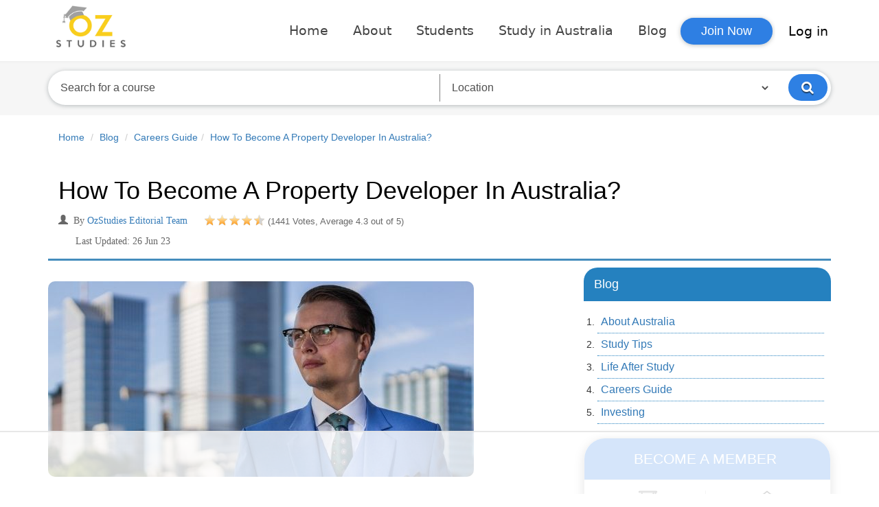

--- FILE ---
content_type: text/html; charset=UTF-8
request_url: https://www.ozstudies.com/blog/australia-careers-guide/how-to-become-a-property-developer-in-australia
body_size: 42578
content:
<!DOCTYPE html>
<html lang="en">
  <head>
    <link rel="shortcut icon" href="https://www.ozstudies.com/images/favicon.png">
    <meta charset="utf-8">
<meta http-equiv="X-UA-Compatible" content="IE=edge">
<meta name="viewport" content="width=device-width, initial-scale=1">
<title>How To Become A Property Developer In Australia? | Study in Australia • OzStudies</title>
<meta name="description" content="Learn how to become a property developer in Australia, including how much they make. Discover property development courses, qualifications, jobs, how to get a license, salary, and more." />
<meta name="keywords" content="How To Become A Property Developer In Australia?" />
<meta name="author" content="Ozstudies">

<meta property="og:locale" content="en_US" />
<meta property="og:type" content="article">
<meta property="og:title" content="How To Become A Property Developer In Australia? | Study in Australia • OzStudies">
<meta property="og:site_name" content="Ozstudies.com">
<meta property="og:description" content="Learn how to become a property developer in Australia, including how much they make. Discover property development courses, qualifications, jobs, how to get a license, salary, and more.">
<meta property="og:image" content="https://www.ozstudies.com/images/blog/1637745694-how-to-become-a-property-developer-in-australia.jpg"/>
<meta property="og:image:width" content="600" />
<meta property="og:image:height" content="314" />

<meta name="twitter:card" content="summary_large_image">
<meta name="twitter:image:src" content="https://www.ozstudies.com/images/blog/1637745694-how-to-become-a-property-developer-in-australia.jpg">
<meta name="twitter:image:width" content="1920">
<meta name="twitter:image:height" content="1080">

<meta name="viewport" content="width=device-width, initial-scale=1, maximum-scale=1">


<link rel="apple-touch-icon" sizes="57x57" href="/favicons/apple-icon-57x57.png">
<link rel="apple-touch-icon" sizes="60x60" href="/favicons/apple-icon-60x60.png">
<link rel="apple-touch-icon" sizes="72x72" href="/favicons/apple-icon-72x72.png">
<link rel="apple-touch-icon" sizes="76x76" href="/favicons/apple-icon-76x76.png">
<link rel="apple-touch-icon" sizes="114x114" href="/favicons/apple-icon-114x114.png">
<link rel="apple-touch-icon" sizes="120x120" href="/favicons/apple-icon-120x120.png">
<link rel="apple-touch-icon" sizes="144x144" href="/favicons/apple-icon-144x144.png">
<link rel="apple-touch-icon" sizes="152x152" href="/favicons/apple-icon-152x152.png">
<link rel="apple-touch-icon" sizes="180x180" href="/favicons/apple-icon-180x180.png">
<link rel="icon" type="image/png" sizes="192x192"  href="/favicons/android-icon-192x192.png">
<link rel="icon" type="image/png" sizes="32x32" href="/favicons/favicon-32x32.png">
<link rel="icon" type="image/png" sizes="96x96" href="/favicons/favicon-96x96.png">
<link rel="icon" type="image/png" sizes="16x16" href="/favicons/favicon-16x16.png">
<link rel="manifest" href="/favicons/manifest.json">
<meta name="msapplication-TileColor" content="#ffffff">
<meta name="msapplication-TileImage" content="/favicons/ms-icon-144x144.png">
<meta name="theme-color" content="#ffffff">


<meta name="msapplication-TileColor" content="#da532c">
<meta name="theme-color" content="#ffffff">
    <meta name="msvalidate.01" content="5A2E5745B7FE06A7CD035525245F59B6" />

    <link href="https://www.ozstudies.com/frontend_asset/css/Bootstrap/bootstrap3.3.1.min.css" rel="stylesheet">
    <link href="https://www.ozstudies.com/frontend_asset/css/oz-studies.min.css?v=1769022517" rel="stylesheet">

    <link href="https://www.ozstudies.com/frontend_asset/css/font-awesome.min.css?v=1769022517" rel="stylesheet">
    <script>
      "use strict"; (async(e, t) => {if (location.search.indexOf("no-slick") >= 0){return}let o; const c = () => performance.now(); let a = window.$slickBoot = window.$slickBoot || {}; a.rt = e; a._es = c(); a.ev = "2.0.1"; a.l = async(e, t) => {try{let a = 0; if (!o && "caches"in self){o = await caches.open("slickstream-code")}if (o){let i = await o.match(e); if (!i){a = c(); await o.add(e); i = await o.match(e); if (i && !i.ok){i = undefined; o.delete(e)}}if (i){const e = i.headers.get("x-slickstream-consent"); return{t:a, d:t?await i.blob():await i.json(), c:e || "na"}}}} catch (e){console.log(e)}return{}}; const i = e => new Request(e, {cache:"no-store"}); if (!a.d){const o = i(`${e}/d/page-boot-data?site=${t}&url=${encodeURIComponent(location.href.split("#")[0])}`); let{t:n, d:s, c:l} = await a.l(o); if (s){if (s.bestBy < Date.now()){s = undefined} else if (n){a._bd = n; a.c = l}}if (!s){a._bd = c(); const e = await fetch(o); const t = e.headers.get("x-slickstream-consent"); a.c = t || "na"; s = await e.json()}if (s){a.d = s; a.s = "embed"}}if (a.d){let e = a.d.bootUrl; const{t:t, d:o} = await a.l(i(e), true); if (o){a.bo = e = URL.createObjectURL(o); if (t){a._bf = t}} else{a._bf = c()}const n = document.createElement("script"); n.src = e; document.head.appendChild(n)} else{console.log("[Slick] Boot failed")}})
              ("https://app.slickstream.com", "JTY162VK");
    </script>


    <style>
      #preloaders {
        position: fixed;
        left: 0;
        top: 0;
        z-index: 9999999;
        width: 100%;
        height: 100%;
        overflow: visible;
        background-color: white;
        color: #000;
      }
    </style>

    <link rel="canonical" href="https://www.ozstudies.com/blog/australia-careers-guide/how-to-become-a-property-developer-in-australia">
          <!-- AdThrive Head Tag Manual -->
      <script data-no-optimize="1" data-cfasync="false">
        (function(w, d) {
        w.adthrive = w.adthrive || {};
        w.adthrive.cmd = w.adthrive.cmd || [];
        w.adthrive.plugin = 'adthrive-ads-manual';
        w.adthrive.host = 'ads.adthrive.com';
        var s = d.createElement('script');
        s.async = true;
        s.referrerpolicy = 'no-referrer-when-downgrade';
        s.src = 'https://' + w.adthrive.host + '/sites/62213bc656707b38239426ce/ads.min.js?referrer=' + w.encodeURIComponent(w.location.href) + '&cb=' + (Math.floor(Math.random() * 100) + 1);
        var n = d.getElementsByTagName('script')[0];
        n.parentNode.insertBefore(s, n);
        })(window, document);
      </script>
      <!-- End of AdThrive Head Tag -->
    
    <!-- Global site tag (gtag.js) - Google Analytics -->
<!--    <script async src="https://www.googletagmanager.com/gtag/js?id=G-0CV4SWJ4N1"></script>-->
    <script>
      document.addEventListener('scroll', initGTMOnEvent);
          document.addEventListener('mousemove', initGTMOnEvent);
          document.addEventListener('touchstart', initGTMOnEvent);

          // Or, load the script after 2 seconds
          document.addEventListener('DOMContentLoaded', () => { setTimeout(initGTM, 2000); });

          // Initializes Google Tag Manager in response to an event
          function initGTMOnEvent (event) {
                  initGTM();
                  event.currentTarget.removeEventListener(event.type, initGTMOnEvent);
          }

          // Initializes Google Tag Manager
          function initGTM () {
                  if (window.gtmDidInit) {
                    // Don't load again
                    return false;
                  }

                  window.gtmDidInit = true;

                  // Create the script
                  const script = document.createElement('script');
                  script.type = 'text/javascript';
                  script.onload = () => { 
                    window.dataLayer = window.dataLayer || [];
                    function gtag(){ dataLayer.push(arguments); }
                    gtag('js', new Date());
                    gtag('config', 'G-0CV4SWJ4N1');
                  }
                  script.src = 'https://www.googletagmanager.com/gtag/js?id=G-0CV4SWJ4N1';

                  // We are still deferring the script
                  script.defer = true;

                  // Append the script to the body of the document
                  document.getElementsByTagName('body')[0].appendChild(script);
          }
//              window.dataLayer = window.dataLayer || [];
//              function gtag(){dataLayer.push(arguments); }
//              gtag('js', new Date());
//              gtag('config', 'UA-112034411-1');
//              gtag('config', 'G-032PDG8L9T');
//              gtag('config', 'G-0CV4SWJ4N1');
    </script>
  </head>

    <body class="blog-information-pages">
  <div id="preloaders"></div>
    <div class="top_popup login_request_model">
  <div class="modal fade signinmodalhit" id="loginmodel" role="dialog" aria-labelledby="myModalLabel">
    <div class="modal-dialog" role="document">
      <div class="modal-content login_popup_model">
        <div class="modal-header">
          <button type="button" class="close" data-dismiss="modal" aria-label="Close"><span aria-hidden="true">&times;</span></button>
          <center>
            <h4 class="modal-title" id="myModalLabel" style="font-size: 21px;">Log In</h4>
          </center>
        </div>
        <div class="modal-body">
          <div class="smallpop">
            <div class="row">
              <div class="new_register" align="center">
                <div class="button_only">
                  <button id='student-login-click' class="btn btn-primary xs buttonactive" onclick="studentlogin()"><img src ="https://www.ozstudies.com/images/banner/login1.png"><span style="font-size: 17px;">Student</span></button>
                  <button id='institute-login-click' class="btn btn-primary xs" onclick="institutelogin()"><img src ="https://www.ozstudies.com/images/banner/login2.png"><span style="font-size: 17px;">Institute</span></button>

                </div>

                <!--  -----------------------Student login collapse--------------------------- -->
                <div id="student-login-form-open" class="collapse in">
                  <center>
                    <table>
                      <tr>
                        <td>
                          <button class="loginBtn loginBtn--facebook fb_login" id="fb_login" onclick="fb_login()">Log in with Facebook</button>

                        </td>
                      </tr>
                      <tr>
                        <td>
                          <button class="loginBtn loginBtn--google googleSignIn"  id="googleSignIn" >
                            Log in with Google</button>
                        </td>
                      </tr>
                    </table>
                  </center>
                  <input type="hidden" id="project-base-url" value="https://www.ozstudies.com/">
                  <font color="#CCCCCC">---------------or-----------------</font>

                  <div class="errorMessage"></div>
                  <div class="successMessage"></div>
                  <!-- form Design start here-->
                  <form class="form" role="form" method="post" accept-charset="UTF-8" id="login-student">
                    <div class="form-group seaplace">
                      <label class="sr-only" for="email">Email address</label>
                      <input type="email" class="form-control" id="student_email" placeholder="Email address" name="student_email" value="">
                      <span class="errorMessage" id="loginerror1"></span>
                    </div>
                    <div class="form-group seaplace">
                      <label class="sr-only" for="password">Password</label>
                      <div class="input-group">
                      <input type="password" class="form-control toggle-pass" id="student_password"  name="student_password" placeholder="Password" value="">
                      <span class="input-group-addon glyphicon glyphicon-eye-close toggle-password" style="top:0;"></span>
                      </div>
                      <span class="errorMessage" id="loginerror2"></span>
                      <br>
                      <div align="left"><label><input type="checkbox" name="remember"> Remember me</label></div>
                      <div class="help-block text-right"><a href="#pwdModal" data-dismiss="modal" data-toggle="modal" class="forgot forgotPassword" id="cfp">Forgot the password ?</a></div>
                    </div>

                    <div class="form-group">
                      <button type="submit" name="btn_student" value="Login" class="btn btn-primary btn-block" style="font-size: 15px;border-radius: 30px;">Sign in</button>
                    </div>

                  </form>
                  Don't have an account?&nbsp;<a href="#myModalSignup_updated" data-dismiss="modal" data-toggle="modal">Join Now</a>
                  <div id="response"></div>

                </div>
                <!--  -------------------- end Student login collapse--------------------------- -->

                <!--  -----------------------institute login collapse--------------------------- -->
                <div id="institute-login-form-open" class="collapse">
                  <!-- form Design start here-->
                  <form class="form" role="form" method="post"  accept-charset="UTF-8" id="login-institute">
                    <div class="form-group seaplace">
                      <label class="sr-only" for="email">Email address</label>
                      <input type="email" class="form-control" id="institute_email" placeholder="Email address" name="institute_email" value="">
                      <span class="errorMessage" id="insloginerror1"></span>
                    </div>
                    <div class="form-group seaplace">
                      <label class="sr-only" for="password">Password</label>
                      <div class="input-group">
                      <input type="password" class="form-control toggle-pass" id="institute_password" placeholder="Password" name="institute_password" value="">
                      <span class="input-group-addon glyphicon glyphicon-eye-close toggle-password" style="top:0;"></span>
                      </div>
                      <span class="errorMessage" id="insloginerror2"></span>
                      <br>
                      <div align="left"><label><input type="checkbox" name="remember" > Remember me</label></div>
                      <div class="help-block text-right"><a href="#pwdModal" data-dismiss="modal" data-toggle="modal" class="forgot forgotPassword" id="cfp" >Forgot the password ?</a></div>
                    </div>

                    <div class="form-group">
                      <button type="submit" name="btn_institute" value="Login" class="btn btn-primary btn-block" style="font-size: 15px;border-radius: 30px;">Sign in</button>
                    </div>

                  </form>
                  Don't have an account?&nbsp;<a href="#myModalSignup_updated" data-dismiss="modal" data-toggle="modal">Join Now</a>
                  <div id="response"></div>

                </div>
              </div>
            </div>
          </div>
        </div>
        <!-- Content Area Design End Here-->
      </div>
    </div>
  </div>
</div>
<!-- updated End Model Box  Panel Design Start Here-->
<div class="small_tablet_view">
  <div class="modal fade signupmodalhit" id="myModalSignup_updated" role="dialog" aria-labelledby="myModalLabel">
    <div class="modal-dialog" role="document">
      <div class="modal-content" >
        <div class="modal-header" >
          <button type="button" class="close" data-dismiss="modal" aria-label="Close"><span
              aria-hidden="true">&times;</span></button>
          <center>
            <h4 class="modal-title" id="myModalLabel" style="font-size:21px">Join Now</h4>
          </center>
        </div>
        <div class="modal-body">
          <div class="col-sm-12">
            <!-- Content Area Design Start Here-->
            <div class="row">

              <div class="new_register" align="center">
                <div class="button_only">
                  <button id='signupbtn1' class="btn btn-primary xs buttonactive"
                          onclick="studentsignup()">
                    <img src="/images/banner/login1.png"><span style="font-size:17px">Student</span>
                  </button>
                  <button id='signupbtn2' class="btn btn-primary xs" onclick="institutesignup()">
                    <img src="/images/banner/login2.png"><span style="font-size:17px">Institute</span>
                  </button>

                </div>

                <!-------------------------Student login collapse---------------------->
                <div id="signupformstudent" class="collapse in">
                  <center>
                    <table>
                      <tr>
                        <td>
                          <button class="loginBtn loginBtn--facebook fb_login" id="fb_login"
                                  onclick="fb_login()">Log in with Facebook
                          </button>

                        </td>
                      </tr>
                      <tr>
                        <td>
                          <button class="loginBtn loginBtn--google googleSignIn"
                                  id="googleSignUp">
                            Log in with Google
                          </button>
                        </td>
                      </tr>
                    </table>
                  </center>

                  <font color="#CCCCCC">---------------or-----------------</font>
                  <div class="popup_scroll">
                    <form class="form" enctype="multipart/form-data" id="student-sign-up-form"
                          method="post">
                      <div class="form_repet">
                        <div class="col-sm-6 col-xs-6">
                          <input type="text" class="form-control" id="student_first_name"
                                 placeholder="First Name" name="first_name" value="">
                          <span class="errorMessage"></span>
                        </div>
                        <div class="col-sm-6 col-xs-6">
                          <input type="text" class="form-control" id="student_last_name"
                                 placeholder="Last Name" name="last_name" value="">
                          <span class="errorMessage"></span>
                        </div>
                      </div>
                      <div class="form_repet">
                        <div class="col-sm-12">
                          <input type="text" class="form-control" id="student_email_reg"
                                 placeholder="Email" name="email" value="">
                          <span class="errorMessage"></span>
                        </div>
                      </div>
                      <div class="form_repet">
                        <div class="col-sm-12">
                          <div class="input-group">
                          <input type="password" class="form-control toggle-pass"
                                 id="student_password_reg"
                                 placeholder="Password (at least 8 characters)"
                                 name="password" value="">
                          <span class="input-group-addon glyphicon glyphicon-eye-close toggle-password" style="top:0;"></span>
                          </div>
                          <span class="errorMessage"></span>
                        </div>
                      </div>
                      <div class="form_repet">
                        <div class="col-sm-12" id="locationCodesParent">
                          <select class="form-control countries select2-single"
                                  id="student_country" name="country">
                            <option value="">Select Country</option>
                                                          <option value="1">
                                Afghanistan                              </option>
                                                          <option value="2">
                                Albania                              </option>
                                                          <option value="3">
                                Algeria                              </option>
                                                          <option value="4">
                                American Samoa                              </option>
                                                          <option value="5">
                                Andorra                              </option>
                                                          <option value="6">
                                Angola                              </option>
                                                          <option value="7">
                                Anguilla                              </option>
                                                          <option value="8">
                                Antarctica                              </option>
                                                          <option value="9">
                                Antigua And Barbuda                              </option>
                                                          <option value="10">
                                Argentina                              </option>
                                                          <option value="11">
                                Armenia                              </option>
                                                          <option value="12">
                                Aruba                              </option>
                                                          <option value="13">
                                Australia                              </option>
                                                          <option value="14">
                                Austria                              </option>
                                                          <option value="15">
                                Azerbaijan                              </option>
                                                          <option value="16">
                                Bahamas The                              </option>
                                                          <option value="17">
                                Bahrain                              </option>
                                                          <option value="18">
                                Bangladesh                              </option>
                                                          <option value="19">
                                Barbados                              </option>
                                                          <option value="20">
                                Belarus                              </option>
                                                          <option value="21">
                                Belgium                              </option>
                                                          <option value="22">
                                Belize                              </option>
                                                          <option value="23">
                                Benin                              </option>
                                                          <option value="24">
                                Bermuda                              </option>
                                                          <option value="25">
                                Bhutan                              </option>
                                                          <option value="26">
                                Bolivia                              </option>
                                                          <option value="27">
                                Bosnia and Herzegovina                              </option>
                                                          <option value="28">
                                Botswana                              </option>
                                                          <option value="29">
                                Bouvet Island                              </option>
                                                          <option value="30">
                                Brazil                              </option>
                                                          <option value="31">
                                British Indian Ocean Territory                              </option>
                                                          <option value="32">
                                Brunei                              </option>
                                                          <option value="33">
                                Bulgaria                              </option>
                                                          <option value="34">
                                Burkina Faso                              </option>
                                                          <option value="35">
                                Burundi                              </option>
                                                          <option value="36">
                                Cambodia                              </option>
                                                          <option value="37">
                                Cameroon                              </option>
                                                          <option value="38">
                                Canada                              </option>
                                                          <option value="39">
                                Cape Verde                              </option>
                                                          <option value="40">
                                Cayman Islands                              </option>
                                                          <option value="41">
                                Central African Republic                              </option>
                                                          <option value="42">
                                Chad                              </option>
                                                          <option value="43">
                                Chile                              </option>
                                                          <option value="44">
                                China                              </option>
                                                          <option value="45">
                                Christmas Island                              </option>
                                                          <option value="46">
                                Cocos (Keeling) Islands                              </option>
                                                          <option value="47">
                                Colombia                              </option>
                                                          <option value="48">
                                Comoros                              </option>
                                                          <option value="49">
                                Republic Of The Congo                              </option>
                                                          <option value="50">
                                Democratic Republic Of The Congo                              </option>
                                                          <option value="51">
                                Cook Islands                              </option>
                                                          <option value="52">
                                Costa Rica                              </option>
                                                          <option value="53">
                                Cote D'Ivoire (Ivory Coast)                              </option>
                                                          <option value="54">
                                Croatia (Hrvatska)                              </option>
                                                          <option value="55">
                                Cuba                              </option>
                                                          <option value="56">
                                Cyprus                              </option>
                                                          <option value="57">
                                Czech Republic                              </option>
                                                          <option value="58">
                                Denmark                              </option>
                                                          <option value="59">
                                Djibouti                              </option>
                                                          <option value="60">
                                Dominica                              </option>
                                                          <option value="61">
                                Dominican Republic                              </option>
                                                          <option value="62">
                                East Timor                              </option>
                                                          <option value="63">
                                Ecuador                              </option>
                                                          <option value="64">
                                Egypt                              </option>
                                                          <option value="65">
                                El Salvador                              </option>
                                                          <option value="66">
                                Equatorial Guinea                              </option>
                                                          <option value="67">
                                Eritrea                              </option>
                                                          <option value="68">
                                Estonia                              </option>
                                                          <option value="69">
                                Ethiopia                              </option>
                                                          <option value="70">
                                External Territories of Australia                              </option>
                                                          <option value="71">
                                Falkland Islands                              </option>
                                                          <option value="72">
                                Faroe Islands                              </option>
                                                          <option value="73">
                                Fiji Islands                              </option>
                                                          <option value="74">
                                Finland                              </option>
                                                          <option value="75">
                                France                              </option>
                                                          <option value="76">
                                French Guiana                              </option>
                                                          <option value="77">
                                French Polynesia                              </option>
                                                          <option value="78">
                                French Southern Territories                              </option>
                                                          <option value="79">
                                Gabon                              </option>
                                                          <option value="80">
                                Gambia The                              </option>
                                                          <option value="81">
                                Georgia                              </option>
                                                          <option value="82">
                                Germany                              </option>
                                                          <option value="83">
                                Ghana                              </option>
                                                          <option value="84">
                                Gibraltar                              </option>
                                                          <option value="85">
                                Greece                              </option>
                                                          <option value="86">
                                Greenland                              </option>
                                                          <option value="87">
                                Grenada                              </option>
                                                          <option value="88">
                                Guadeloupe                              </option>
                                                          <option value="89">
                                Guam                              </option>
                                                          <option value="90">
                                Guatemala                              </option>
                                                          <option value="91">
                                Guernsey and Alderney                              </option>
                                                          <option value="92">
                                Guinea                              </option>
                                                          <option value="93">
                                Guinea-Bissau                              </option>
                                                          <option value="94">
                                Guyana                              </option>
                                                          <option value="95">
                                Haiti                              </option>
                                                          <option value="96">
                                Heard and McDonald Islands                              </option>
                                                          <option value="97">
                                Honduras                              </option>
                                                          <option value="98">
                                Hong Kong S.A.R.                              </option>
                                                          <option value="99">
                                Hungary                              </option>
                                                          <option value="100">
                                Iceland                              </option>
                                                          <option value="101">
                                India                              </option>
                                                          <option value="102">
                                Indonesia                              </option>
                                                          <option value="103">
                                Iran                              </option>
                                                          <option value="104">
                                Iraq                              </option>
                                                          <option value="105">
                                Ireland                              </option>
                                                          <option value="106">
                                Israel                              </option>
                                                          <option value="107">
                                Italy                              </option>
                                                          <option value="108">
                                Jamaica                              </option>
                                                          <option value="109">
                                Japan                              </option>
                                                          <option value="110">
                                Jersey                              </option>
                                                          <option value="111">
                                Jordan                              </option>
                                                          <option value="112">
                                Kazakhstan                              </option>
                                                          <option value="113">
                                Kenya                              </option>
                                                          <option value="114">
                                Kiribati                              </option>
                                                          <option value="115">
                                Korea North                              </option>
                                                          <option value="116">
                                Korea South                              </option>
                                                          <option value="117">
                                Kuwait                              </option>
                                                          <option value="118">
                                Kyrgyzstan                              </option>
                                                          <option value="119">
                                Laos                              </option>
                                                          <option value="120">
                                Latvia                              </option>
                                                          <option value="121">
                                Lebanon                              </option>
                                                          <option value="122">
                                Lesotho                              </option>
                                                          <option value="123">
                                Liberia                              </option>
                                                          <option value="124">
                                Libya                              </option>
                                                          <option value="125">
                                Liechtenstein                              </option>
                                                          <option value="126">
                                Lithuania                              </option>
                                                          <option value="127">
                                Luxembourg                              </option>
                                                          <option value="128">
                                Macau S.A.R.                              </option>
                                                          <option value="129">
                                Macedonia                              </option>
                                                          <option value="130">
                                Madagascar                              </option>
                                                          <option value="131">
                                Malawi                              </option>
                                                          <option value="132">
                                Malaysia                              </option>
                                                          <option value="133">
                                Maldives                              </option>
                                                          <option value="134">
                                Mali                              </option>
                                                          <option value="135">
                                Malta                              </option>
                                                          <option value="136">
                                Man (Isle of)                              </option>
                                                          <option value="137">
                                Marshall Islands                              </option>
                                                          <option value="138">
                                Martinique                              </option>
                                                          <option value="139">
                                Mauritania                              </option>
                                                          <option value="140">
                                Mauritius                              </option>
                                                          <option value="141">
                                Mayotte                              </option>
                                                          <option value="142">
                                Mexico                              </option>
                                                          <option value="143">
                                Micronesia                              </option>
                                                          <option value="144">
                                Moldova                              </option>
                                                          <option value="145">
                                Monaco                              </option>
                                                          <option value="146">
                                Mongolia                              </option>
                                                          <option value="147">
                                Montserrat                              </option>
                                                          <option value="148">
                                Morocco                              </option>
                                                          <option value="149">
                                Mozambique                              </option>
                                                          <option value="150">
                                Myanmar                              </option>
                                                          <option value="151">
                                Namibia                              </option>
                                                          <option value="152">
                                Nauru                              </option>
                                                          <option value="153">
                                Nepal                              </option>
                                                          <option value="154">
                                Netherlands Antilles                              </option>
                                                          <option value="155">
                                Netherlands The                              </option>
                                                          <option value="156">
                                New Caledonia                              </option>
                                                          <option value="157">
                                New Zealand                              </option>
                                                          <option value="158">
                                Nicaragua                              </option>
                                                          <option value="159">
                                Niger                              </option>
                                                          <option value="160">
                                Nigeria                              </option>
                                                          <option value="161">
                                Niue                              </option>
                                                          <option value="162">
                                Norfolk Island                              </option>
                                                          <option value="163">
                                Northern Mariana Islands                              </option>
                                                          <option value="164">
                                Norway                              </option>
                                                          <option value="165">
                                Oman                              </option>
                                                          <option value="166">
                                Pakistan                              </option>
                                                          <option value="167">
                                Palau                              </option>
                                                          <option value="168">
                                Palestinian Territory Occupied                              </option>
                                                          <option value="169">
                                Panama                              </option>
                                                          <option value="170">
                                Papua new Guinea                              </option>
                                                          <option value="171">
                                Paraguay                              </option>
                                                          <option value="172">
                                Peru                              </option>
                                                          <option value="173">
                                Philippines                              </option>
                                                          <option value="174">
                                Pitcairn Island                              </option>
                                                          <option value="175">
                                Poland                              </option>
                                                          <option value="176">
                                Portugal                              </option>
                                                          <option value="177">
                                Puerto Rico                              </option>
                                                          <option value="178">
                                Qatar                              </option>
                                                          <option value="179">
                                Reunion                              </option>
                                                          <option value="180">
                                Romania                              </option>
                                                          <option value="181">
                                Russia                              </option>
                                                          <option value="182">
                                Rwanda                              </option>
                                                          <option value="183">
                                Saint Helena                              </option>
                                                          <option value="184">
                                Saint Kitts And Nevis                              </option>
                                                          <option value="185">
                                Saint Lucia                              </option>
                                                          <option value="186">
                                Saint Pierre and Miquelon                              </option>
                                                          <option value="187">
                                Saint Vincent And The Grenadines                              </option>
                                                          <option value="188">
                                Samoa                              </option>
                                                          <option value="189">
                                San Marino                              </option>
                                                          <option value="190">
                                Sao Tome and Principe                              </option>
                                                          <option value="191">
                                Saudi Arabia                              </option>
                                                          <option value="192">
                                Senegal                              </option>
                                                          <option value="193">
                                Serbia                              </option>
                                                          <option value="194">
                                Seychelles                              </option>
                                                          <option value="195">
                                Sierra Leone                              </option>
                                                          <option value="196">
                                Singapore                              </option>
                                                          <option value="197">
                                Slovakia                              </option>
                                                          <option value="198">
                                Slovenia                              </option>
                                                          <option value="199">
                                Smaller Territories of the UK                              </option>
                                                          <option value="200">
                                Solomon Islands                              </option>
                                                          <option value="201">
                                Somalia                              </option>
                                                          <option value="202">
                                South Africa                              </option>
                                                          <option value="203">
                                South Georgia                              </option>
                                                          <option value="204">
                                South Sudan                              </option>
                                                          <option value="205">
                                Spain                              </option>
                                                          <option value="206">
                                Sri Lanka                              </option>
                                                          <option value="207">
                                Sudan                              </option>
                                                          <option value="208">
                                Suriname                              </option>
                                                          <option value="209">
                                Svalbard And Jan Mayen Islands                              </option>
                                                          <option value="210">
                                Swaziland                              </option>
                                                          <option value="211">
                                Sweden                              </option>
                                                          <option value="212">
                                Switzerland                              </option>
                                                          <option value="213">
                                Syria                              </option>
                                                          <option value="214">
                                Taiwan                              </option>
                                                          <option value="215">
                                Tajikistan                              </option>
                                                          <option value="216">
                                Tanzania                              </option>
                                                          <option value="217">
                                Thailand                              </option>
                                                          <option value="218">
                                Togo                              </option>
                                                          <option value="219">
                                Tokelau                              </option>
                                                          <option value="220">
                                Tonga                              </option>
                                                          <option value="221">
                                Trinidad And Tobago                              </option>
                                                          <option value="222">
                                Tunisia                              </option>
                                                          <option value="223">
                                Turkey                              </option>
                                                          <option value="224">
                                Turkmenistan                              </option>
                                                          <option value="225">
                                Turks And Caicos Islands                              </option>
                                                          <option value="226">
                                Tuvalu                              </option>
                                                          <option value="227">
                                Uganda                              </option>
                                                          <option value="228">
                                Ukraine                              </option>
                                                          <option value="229">
                                United Arab Emirates                              </option>
                                                          <option value="230">
                                United Kingdom                              </option>
                                                          <option value="231">
                                United States                              </option>
                                                          <option value="232">
                                United States Minor Outlying Islands                              </option>
                                                          <option value="233">
                                Uruguay                              </option>
                                                          <option value="234">
                                Uzbekistan                              </option>
                                                          <option value="235">
                                Vanuatu                              </option>
                                                          <option value="236">
                                Vatican City State (Holy See)                              </option>
                                                          <option value="237">
                                Venezuela                              </option>
                                                          <option value="238">
                                Vietnam                              </option>
                                                          <option value="239">
                                Virgin Islands (British)                              </option>
                                                          <option value="240">
                                Virgin Islands (US)                              </option>
                                                          <option value="241">
                                Wallis And Futuna Islands                              </option>
                                                          <option value="242">
                                Western Sahara                              </option>
                                                          <option value="243">
                                Yemen                              </option>
                                                          <option value="244">
                                Yugoslavia                              </option>
                                                          <option value="245">
                                Zambia                              </option>
                                                          <option value="246">
                                Zimbabwe                              </option>
                                                          <option value="247">
                                Any nationality                              </option>
                                                          <option value="248">
                                All international                              </option>
                                                      </select>
                          <span class="errorMessage"></span>
                        </div>
                      </div>
                      <div class="form_repet">
                        <div class="col-sm-12" id="locationCodesState">
                          <select id="state1" name="state" class="form-control states">
                            <option value="">Select State</option>
                          </select>
                          <span class="errorMessage"></span>
                        </div>

                      </div>

                      <div class="form_repet">
                        <div class="col-sm-6 col-xs-6" id="cityParent">
                          <select id="student_city" name="city" class="form-control cities">
                            <option value="">Select City</option>
                          </select>
                          <span class="errorMessage"></span>
                        </div>
                        <div class="col-sm-6 col-xs-6">
                          <input input type="text" class="form-control" id="postal-Code"
                                 name="pin" placeholder="Postal Code">
                          <span class="errorMessage"></span>
                        </div>
                      </div>
                      <div class="form_repet">
                        <div class="col-sm-12">
                          <input type="checkbox" checked onclick="return false;" onkeydown="return false;"/>
                          By clicking Register, you agree
                          to our <a href="https://www.ozstudies.com/terms-and-conditions"
                                    target='_blank'>Terms</a> and that you have read our <a
                                    href="https://www.ozstudies.com/privacy-policy"
                                    target='_blank'>Privacy Policy</a> and <a
                                    href="https://www.ozstudies.com/cookie-use"
                                    target='_blank'>Cookie Use</a>
                        </div>
                      </div>
                      <button name="student_sign_up" value="Signup" class="btn btn-primary btn-block popup_sign_up" type="submit" style="font-size:15px;border-radius: 30px;">Register
                      </button>


                    </form>
                  </div>
                  <p class="modal-sign-in-margin">Already have an account? <a
                      data-target="#loginmodel" href="" data-dismiss="modal"
                      data-toggle="modal">Sign in</a></p>
                  <div id="response"></div>

                  <!-- form Design End here-->


                </div>
                <!--  -------------------- end Student login collapse--------------------------- -->

                <!--  -----------------------institute login collapse--------------------------- -->
                <div id="signupforminstitute" class="collapse">

                  <div>


                    <form class="form" accept-charset="UTF-8" id="msform" method="post">
                      <ul id="progressbar">
                        <li class="">
                          <span>Institute </span>
                        </li>
                        <li>
                          <span>Contact</span>
                        </li>
                        <li>
                          <span>Type</span>
                        </li>
                        <!--<li></li>-->
                        <!--<li></li>-->
                        <li>
                          <span>Campus</span>
                        </li>
                        <li>
                          <span>Verify</span>
                        </li>
                      </ul>
                      <fieldset>
                        <div class="form_repet">
                          <div class="col-sm-12">
                            <input type="text" name="institute_name" id="institute_name"
                                   placeholder="Username/institution name"/>
                            <span class="error_msg" id="error_institute_name"></span>
                          </div>

                        </div>
                        <div class="form_repet">
                          <div class="col-sm-12">
                            <input type="text" name="email" id="email"
                                   placeholder="Email address"/>
                            <span class="error_msg" id="error_email"></span>
                          </div>
                        </div>
                        <div class="form_repet">
                          <div class="col-sm-12">
                            <div class="input-group">
                            <input style="margin-bottom: 0;" class="toggle-pass" type="password" name="password" id="password"
                                   placeholder="Password (at least 8 characters)"/>
                            <span class="input-group-addon glyphicon glyphicon-eye-close toggle-password" style="top:0;"></span>
                            </div>
                            <span class="error_msg" id="error_password"></span>
                          </div>
                        </div>

                        <input style="font-size: 15px;border-radius: 30px;" type="button" id="btn_step1" name="btn_step1"
                               class="next action-button popup_sign_up" value="Next"/>
                      </fieldset>
                      <fieldset>
                        <h3 class="fs-title">
                          INSTITUTION VERIFICATION                        </h3>
                        <p class="fs-subtitle">
                          I confirm that I’m an Australian education provider that has legally the right to offer courses to students
                        </p>
                        <div class="form_repet">
                          <div class="col-sm-12">
                            <input type="text" class="form-control" id="cricos_code"
                                   placeholder="CRICOS Provider Code  (if applicable)"
                                   name="cricos_code" value="">
                          </div>
                        </div>
                        <div class="form_repet">
                          <div class="col-sm-12">
                            <input type="text" class="form-control" id="rto_code" placeholder="RTO Code  (if applicable)" name="rto_code" value="">
                          </div>
                        </div>
                        <div class="form_repet">
                          <div class="col-sm-12">
                            <input type="text" name="contact_person" id="contact_person"
                                   placeholder="Contact Person"/>
                            <span class="error_msg" id="error_contact_person"></span>
                          </div>
                        </div>
                        <div class="form_repet">
                          <div class="col-sm-12">
                            <input class="form-control" type="text" name="phone" id="phone"
                                   placeholder="10 Digit Phone Number"
                                   maxlength="14"/>
                            <span class="error_msg" id="error_phone"></span>
                          </div>
                        </div>
                        <input style="font-size: 15px;border-radius: 30px;"  type="button" name="previous" class="previous action-button"
                               value="Previous"/>
                        <input style="font-size: 15px;border-radius: 30px;"  type="button" name="btn_step2" id="btn_step2"
                               class="next action-button" value="Next"/>
                      </fieldset>
                      <fieldset>
                        <h3 class="fs-title institution-col">
                          Select Institution                        </h3>
                        <div class="form_repet ins-type-custom">
                          <div class="col-sm-12">
                            
                                                            <div class="col-sm-7 col-xs-4">
                                <div class="radio-btn">
                                  <input type="radio"
                                         value="2"
                                         id="rc1"
                                         name="institute_type" checked="">
                                  <label for="rc1"
                                         onclick>University</label>
                                </div>
                              </div>
                              
                                                            <div class="col-sm-12 col-xs-4">
                                <div class="radio-btn">
                                  <input type="radio"
                                         value="3"
                                         id="rc2"
                                         name="institute_type" checked="">
                                  <label for="rc2"
                                         onclick>Vocational Training Provider (VET)</label>
                                </div>
                              </div>
                              
                                                            <div class="col-sm-12 col-xs-4">
                                <div class="radio-btn">
                                  <input type="radio"
                                         value="4"
                                         id="rc3"
                                         name="institute_type" checked="">
                                  <label for="rc3"
                                         onclick>ELICOS/Foundation</label>
                                </div>
                              </div>
                              
                                                            <div class="col-sm-12 col-xs-4">
                                <div class="radio-btn margin-left-custom">
                                  <input type="radio"
                                         value="5"
                                         id="rc4"
                                         name="institute_type" checked="">
                                  <label for="rc4"
                                         onclick>Higher Education Institution</label>
                                </div>
                              </div>
                              
                                                            <div class="col-sm-12 col-xs-4">
                                <div class="radio-btn">
                                  <input type="radio"
                                         value="7"
                                         id="rc5"
                                         name="institute_type" checked="">
                                  <label for="rc5"
                                         onclick>Technical & Further Education (TAFE)</label>
                                </div>
                              </div>
                              
                                                            <div class="col-sm-7 col-xs-4">
                                <div class="radio-btn">
                                  <input type="radio"
                                         value="8"
                                         id="rc6"
                                         name="institute_type" checked="">
                                  <label for="rc6"
                                         onclick>Primary School</label>
                                </div>
                              </div>
                              
                                                            <div class="col-sm-12 col-xs-4">
                                <div class="radio-btn">
                                  <input type="radio"
                                         value="9"
                                         id="rc7"
                                         name="institute_type" checked="">
                                  <label for="rc7"
                                         onclick>Secondary School (High School)</label>
                                </div>
                              </div>
                                                        </div>
                        </div>

                        <input style="font-size: 15px;border-radius: 30px;"  type="button" name="previous" class="previous action-button"
                               value="Previous"/>
                        <input style="font-size: 15px;border-radius: 30px;"  type="button" name="next" class="next action-button" value="Next"
                               id="btn_step3"/>
                      </fieldset>
                      <!-- <fieldset>
                                                                                  <h3 class="fs-title institution-col">
                                                                                          Select courses are done in your institution 
                                                                                  </h3>
                                                                                  <div class="form_repet">
                                                                                          <div class="col-sm-11">
                                                                                                                                              <div class="col-sm-4">
                                                                                                          <div class="checkbox-btn" style="text-align:left;">
                                                                                                                  <input class="course_type flags" type="checkbox" value="" id="rc0" name="course_type[]">
                                                                                                                  <label for="rc0"></label>
                                                                                                          </div>
                                                                                                  </div>
                                                                                                                        <input type="hidden" value="" id="coursenum">
                                                                                                  <span class="error_msg" id="error_course"></span>
                                                                                          </div>
                                                                                  </div>

                                                                                  <input type="button" name="previous" class="previous action-button" value="Previous" />
                                                                                  <input type="button" id="btn_step4" name="next" class="next action-button" value="Next" />
                                                                          </fieldset>
                                                                          <fieldset class='select_your_courses' id="">
                                                                                  <div id="view_courses"></div>
                                                                                  <input type="button" name="previous" class="previous action-button" value="Previous" />
                                                                                  <input type='button' name='next' class='next action-button courseButton' value='Next' />
                                                                                  <input type='button' name='next' class='next action-button courseButton' value='Skip' />
                                                                          </fieldset> -->
                      <fieldset class="multiple_campus">
                        <h3 class="fs-title institution-col">
                          Add Campus Address                        </h3>
                        <div class="parent_campus_copy">
                          <div class="form_repet">
                            <div class="col-sm-12 noleft-padding">
                              <!-- Repet Add Fild-->
                              <input type="hidden" name="count" value="1"/>
                              <div class="control-group" id="fields">

                                <div class="campus-01" id="profs">

                                  <div id="field">
                                    <input autocomplete="off" class="input campus1"
                                           id="field1" name="type_something[]"
                                           type="text" placeholder="Campus 1 Name (Main Campus)"
                                           data-items="8"/>
                                    <!--<button id="button_append" class="btn add-more"
                                            type="button"
                                            onclick="return append_campus()">+
                                    </button>-->
                                  </div>
                                </div>
                              </div>
                              <!-- Repet  Add Fild-->
                              <div class="campus-01">
                                <input type="text" name="addr_line1[]" placeholder="Address line" id="addr_line1" class="address1"/>
                                <input type="text" name="subrub[]" placeholder="Suburb" id="subrub" class="subrub"/>
                                <input type="text" name="city[]" placeholder="City" id="city" class="city"/>
                              </div>
                              <div class="campus-02">
                                <div class="col-sm-6 noleft-padding act-select">
                                  <select name="state[]" class="state">
                                    <option value="246">ACT</option>
                                    <option value="266">NSW</option>
                                    <option value="267">NT</option>
                                    <option value="269">QLD</option>
                                    <option value="270">SA</option>
                                    <option value="271">TAS</option>
                                    <option value="273">VIC</option>
                                    <option value="275">WA</option>
                                  </select>
                                </div>
                                <div class="col-sm-6 noright-padding postalcode-input">
                                  <input type="text" name="post_code[]" id="post_code"
                                         placeholder="Postal Code" class="post"/>
                                </div>
                              </div>


                            </div>
                          </div>
                        </div>
                        <div id="campus_append">
                        </div>

                        <div class="clearfix"></div>
                        <div align="left" class="row">
                            <!-- <div class="col-sm-1" align="right"><input type="checkbox" checked
                                                                       onclick="return false;"
                                                                       onkeydown="return false;"/>
                            </div> -->
                          <div class="col-sm-12">
                            <input class="campusAdd_radio" id="ins-add_radio" type="checkbox"/> By clicking Submit, you agree to our <a href="https://www.ozstudies.com/terms-and-conditions" target='_blank'>Terms</a>
                            and that you have read our <a href="https://www.ozstudies.com/privacy-policy"target='_blank'>Privacy Policy</a> and <a href="https://www.ozstudies.com/cookie-use" target='_blank'>Cookie Use </a>.
                          </div>
                        </div>
                        <input style="font-size: 15px;border-radius: 30px;"  type="button" name="previous" class="previous action-button"
                               value="Previous"/>
                        <input style="font-size: 15px;border-radius: 30px;"  type="submit" name="btn_submit" id="btn_submit"
                               class="next action-button" value="Submit"/>

                      </fieldset>
                      <fieldset>
                        <h3 class="institution-col" style="margin-bottom:15px;padding-bottom: 15px;">Check your emails and verify your account</h3>

                        <p style="color:red; font-size: 15px;">We have sent you a confirmation email</p>
                        <p style="font-size: 15px;">If you haven`t received an email, please check your spam folder</p>
                        <img loading="lazy" src="https://www.ozstudies.com/images/check-your-emails.jpg" style="height: 100px;" alt="registration-complete">

<!--                                                <p class="fs-subtitle"><a href='--><!--termsandcondition' target="_blank" target='_blank'>Terms & Conditions</a></p>-->
<!--                                                <img style="height: 110px;" src="--><!--images/registration-complete.png" alt="registration-complete">-->
                        <!--                                                <h4>Confirmation email has been sent to your inbox</h4>-->
                      </fieldset>
                    </form>

                    <p class="modal-sign-in-margin">Already have an account? <a
                        data-target="#loginmodel" href="" data-dismiss="modal"
                        data-toggle="modal">Sign in</a></p>
                    <div id="response"></div>
                    <!--end gmail login-->

                    <!-- form Design End here-->
                  </div>

                </div>
              </div>
            </div>
          </div>
          <div class="clearfix"></div>
        </div>
      </div>
    </div>
  </div>
</div>
<!-- Forgot password section Two Here-->
		<div id="pwdModal" class="modal fade" role="dialog" aria-hidden="true">
    <div class="modal-dialog forgot_content">
        <div class="modal-content">
            <div class="modal-header">
                <button type="button" class="close" data-dismiss="modal" aria-hidden="true">×</button>
                <h4 class="text-center">What's My Password?</h4>
            </div>
            <div class="modal-body">
                <div class="col-md-12">
                    <div class="panel panel-default">
                        <div class="panel-body">
                            <div class="text-center">

                                <p>If you have forgotten your password you can reset it here.</p>
                                <div class="panel-body">

                                    
                                        <form method="post" id="forgetpassword_form">
                                            <div class="form-group">
                                                <input class="form-control" placeholder="E-mail Address" name="email" id="forgetemail" type="email">
                                                <span class="errorMessage" id="forgetemailerror1"></span>
                                            </div>
                                            <input class="btn btn-primary btn-block" name="submit" value="RESET MY PASSWORD" type="submit">
                                        </form>
                                    

                                </div>
                            </div>
                        </div>
                    </div>
                </div>
            </div>
            <div class="modal-footer">
                <div class="col-md-12">
                    &nbsp;
                </div>
            </div>
        </div>
    </div>
</div>

	<!-- Forgot password section Two Here-->
    <img src="https://www.ozstudies.com/images/dash-search-bg.png" style="display:none;">
    <img src="https://www.ozstudies.com/images/dropdown-ds.png" style="display:none;">
    <img src="https://www.ozstudies.com/images/banner/down-arrow.png" style="display:none;">
    <img src="https://www.ozstudies.com/images/icon_facebook.png" style="display:none;">
    <img src="https://www.ozstudies.com/images/banner/google.png" style="display:none;">
    <div class="container">
      <div class="row">
        <div class="col-sm-12">
          <div class="header_panel">
            <nav class="navbar navbar-default">
              <input type="hidden" value="" id="referenceOpen">
              <input type="hidden" value="" id="referenceOpenType">
              <div class="navbar-header">
                <button type="button" class="navbar-toggle collapsed" data-toggle="collapse" data-target="#bs-example-navbar-collapse-1" aria-expanded="false">
                  <span class="sr-only">Toggle navigation</span>
                  <span class="icon-bar"></span>
                  <span class="icon-bar"></span>
                  <span class="icon-bar"></span>
                </button>
                <a class="navbar-brand" href="https://www.ozstudies.com/">
                  <img src="https://www.ozstudies.com/images/logo-new.png" alt="ozstudies" title="ozstudies">
                </a>
              </div>
              <div class="collapse navbar-collapse" id="bs-example-navbar-collapse-1">
                <ul class="nav navbar-nav navbar-right">
                  <li><a href="https://www.ozstudies.com/">Home</a></li>
                  <li><a href="https://www.ozstudies.com/about">About</a></li>
                  <!--                            <li><a href="--><!--video/listall">Videos</a></li>-->
                  <li><a href="https://www.ozstudies.com/search/result#type=student&keyword=">Students</a></li>
                  <li><a href="https://www.ozstudies.com/studying-in-australia">Study in Australia</a></li>

                  <li><a href="https://www.ozstudies.com/blog">Blog</a></li>
                  <style>
                    .join_now a:hover{
                      background-color: #2b5e9e!important;
                      text-decoration: none;
                    }
                    .join_now a:focus{
                      text-decoration: none;
                    }
                    .join_now a{
                      padding: 11px 28px!important;
                      border-radius: 30px!important;
                      user-select: none;
                      display: inline-block!important;
                      border: 2px solid transparent!important;
                      text-align: center;
                      vertical-align: middle;
                      cursor: pointer;
                      white-space: nowrap;
                      background-image: none;
                      transition: all .15s;
                      box-shadow: 0 1px 6px rgba(57,73,76,.35);
                      font-size: 18px!important;
                      line-height: 13px!important;
                      margin: 0!important;
                      color: #fff;
                      background-color: #37a000;
                    }
                  </style>
                    <li class="became-a-member join_now">
                    <center>
                      <a href="" role="button" data-toggle="modal" data-target="#myModalSignup_updated" data-dismiss="modal" id="joinNowButton">
                        Join Now
                      </a>
                    </center>
                    </li>

                    <li class="became-a-member log_in">
                      <a href="" role="button" data-toggle="modal" data-target="#loginmodel" style="padding-right:0; background-color: white; color:black; border: 1px solid white;line-height:37px">
                        Log in
                      </a>
                    </li>

                </ul>
              </div>
            </nav>
          </div>
        </div>
      </div>
    </div>
    <!-- Header Panel Design End Here-->
<style>
  .at-style-responsive .at-share-btn{
    margin:10px
  }
  #at4-share, #at4-soc {
    left: 10%;
  }
  .box {
    margin-bottom: 20px;
  }
  .select2-selection--single {
    display: none!important
  }
  .box-header.box-header-blue {
    background: #2581bf;
    color: #fff;
    border-radius: 20px 20px 0 0;
  }

  .box-header {
    padding: 5px;
  }
  .box-header h2 {
    font-size: 18px;
    margin: 0;
    padding: 10px;
  }

  .h2, h2 {
    font-size: 30px;
  }
  .h1, .h2, .h3, h1, h2, h3 {
    margin-top: 20px;
    margin-bottom: 10px;
  }
  .h1, .h2, .h3, .h4, .h5, .h6, h1, h2, h3, h4, h5, h6 {
    font-weight: 500;
    line-height: 1.1;
    color: inherit;
  }
  .box-content {
    padding: 0 10px;
  }
  ol.page-list {
    padding-left: 10px;
  }

  ol.breadcrumb{
    background: #fff;
  }
  ol, ul {
    margin-top: 0;
    margin-bottom: 10px;
  }

  ol {
    display: block;
    list-style-type: decimal;
    margin-block-start: 1em;
    margin-block-end: 1em;
    margin-inline-start: 0px;
    margin-inline-end: 0px;
    padding-inline-start: 40px;
  }
  ol.page-list li, ol ul li {
    border-bottom: 1px dotted #2581bf;
  }
  ol.page-list li {
    padding: 5px;
  }
  ol.page-list li a{
    font-size: 16px;
  }
  .blue {
    color: #000;
  }

  .border-bottom {
    border-bottom: 3px solid #458dbd;
    padding-bottom: 5px;
    margin-bottom: 10px;
  }
  div.border-bottom h1{
    margin-bottom: 15px;
  }

  #at4-share{
    display:none!important
  }
  .wrapper-white{
    font-family: AvenirNext,Helvetica Neue,Helvetica,Arial,sans-serif!important;
  }
  p.post-meta{
    color: #676767;
    font-family: Verdana;
  }
  p.meta-info{
    padding-left: 25px;
  }
  div.meta-info{
    padding-left: 22px;
  }
  .oz-rating-result{
    float: left;
  }
  .rating-text span{
    margin-left: 5px;
    color: #676767;
    font-size: 13px;
  }
  @media only screen and (max-width: 768px) and (min-width: 300px) {
    div.meta-info,p.meta-info{
      padding-left: 0px;
    }
  }
  div.blogdetails img{
    border-radius: 10px;
  }
</style>

<style>
  @media only screen and (min-width: 501px) and (max-width: 767px) {
    #form-group-course-name,#form-group-location{
      width:41.66666667%;
    }
  }
</style>
<div class="dshboard_search_reg" style="padding: 15px 0 15px!important;" id="dshboard_search_reg">
  <div class="container">
    <div class="row">
      <div class="col-sm-12">
        <div class="search_reg_form">
          <div class="search_box search_samudra">
            <div class="form-inline row">
              <div class="col-xs-10 col-sm-5  col-lg-6" id="form-group-course-name">
                <input type="text" id="header-search-keyword" name="searchkeyword" class="form-control" placeholder="Search for a course" id="searchkeyword" autocomplete="off" value="">
              </div>
              <div class="col-xs-5 pad-0" id="form-group-location">
                <select class="form-control" name="location" id="header-search-location" required>
                  <option value="">Location</option>
                  <option value="online" >Online</option>
                  <option value="ACT" >ACT (Australian Capital Territory)</option>
                  <option value="NSW" >NSW (New South Wales)</option>
                  <option value="NT" >NT (Northern Territory)</option>
                  <option value="QLD" >QLD (Queensland)</option>
                  <option value="SA" >SA (South Australia)</option>
                  <option value="TAS" >TAS (Tasmania)</option>
                  <option value="VIC" >VIC (Victoria)</option>
                  <option value="WA" >WA (Western Australia)</option>
                </select>
              </div>
              <div class="col-xs-2 col-lg-1 text-right web-left">
                <button aria-label="Search" type="button" onclick="headerSearch()" id="search_button" class="btn btn-default search_reg_form_secondary">
                <i class="fa fa-search" aria-hidden="true"></i> <span class="search-responsive-text"></span>
              </button>
              </div>
              
              <script>
                document.addEventListener("DOMContentLoaded", function (event)
                {
                  $(document).on('keydown', '#header-search-keyword', function (e) {
                    if (e.which == 13) {
                      window.location = '/search/result#type=course&keyword=' + $("#header-search-keyword").val();
                    }

                  });
                });
                function headerSearch() {
                  window.location.href = '/search/result#type=course&keyword=' + $("#header-search-keyword").val() + '&location=' + $("#header-search-location").val();
                  return false;
                }
              </script>
            </div>
          </div>

        </div>
      </div>
    </div>
  </div>
</div>

<div class="wrapper-white hidden-xs">
  <div class="container">
    <div class="row">
      <div class="col-md-12">
        <ol class="breadcrumb">
          <li><a href="https://www.ozstudies.com/" target="_blank" rel="nofollow">Home</a></li>
          <li><a href="https://www.ozstudies.com/blog">Blog</a></li>
          <li><a href="https://www.ozstudies.com/blog/australia-careers-guide">Careers Guide</a></li><li><a href="https://www.ozstudies.com/blog/australia-careers-guide/how-to-become-a-property-developer-in-australia">How To Become A Property Developer In Australia?</a></li>        </ol>

      </div>
    </div>
  </div>
</div>

<div class="wrapper-white">
  <div class="container">
    <div style="margin: 0;" class="row row-padding-10">
      <div class="col-md-12 blue border-bottom">
        <h1>How To Become A Property Developer In Australia?</h1>
        <p class="post-meta" style="float: left;"><span class="glyphicon glyphicon-user"></span>&nbsp;&nbsp;By <a href="https://www.ozstudies.com/author/profile/5">OzStudies Editorial Team</a>        </p>
        <div style="float: left;" class="rating-text meta-info">
          <div class="oz-rating-result"></div>
          
          <span>(1441 Votes, Average 4.3 out of 5)</span>
        </div>

        <p class="post-meta meta-info" style="clear: both;">Last Updated: 26 Jun 23</p>
        
      </div>
    </div>

    <div class="row">
      <div class="col-md-8 blogdetails" style="margin-top: 20px;">
        <p><img alt="Students want to know how they can become property developers in Australia and their salary." src="https://www.ozstudies.com/creative/blog-images/how-to-become-property-developer-australia/how-to-become-a-property-developer-in-australia-ozstudies.jpg" /></p>

<p>&nbsp;</p>

<p><meta name="uuid" content="uuidKwFBDpkh7Qhf" /><meta charset="utf-8" /></p>

<p><span style="font-size:18px">Are you enthusiastic about the process of purchasing and selling a property? If yes, consider a career as a property developer.</span><br />
&nbsp;</p>

<p><span style="font-size:18px">Property development is a financially rewarding and demanding industry. It has more than you could imagine, including&nbsp;<a href="https://www.ozstudies.com/blog/australia-careers-guide/how-to-become-a-construction-manager-in-australia">construction</a>,&nbsp;<a href="https://www.ozstudies.com/blog/australia-careers-guide/how-to-become-an-urban-planner-in-australia">urban planning</a>,&nbsp;<a href="https://www.ozstudies.com/blog/australia-careers-guide/how-to-become-a-lawyer-in-australia">law</a>,&nbsp;<a href="https://www.ozstudies.com/blog/australia-careers-guide/how-to-become-a-finance-manager-in-australia">finance</a>,&nbsp;<a href="https://www.ozstudies.com/blog/australia-careers-guide/how-to-become-an-architect-in-australia">architecture</a>, considerable research, and more responsibilities.&nbsp;</span></p>

<p>&nbsp;</p>

<p><span style="font-size:18px">Although having experience in&nbsp;<a href="https://www.ozstudies.com/blog/australia-careers-guide/how-to-become-a-real-estate-agent-in-australia">real estate</a>&nbsp;can be beneficial to becoming a property developer, there is no rulebook.</span></p>

<p>&nbsp;</p>

<p><span style="font-size:18px">So, if you want to be a part of this industry, it is vital to understand every aspect of it. Let&#39;s learn how to become a property developer in Australia, the steps you need to take, courses and qualifications, how to get a license, their salary, and more.</span></p>

<p>&nbsp;</p>

<p>&nbsp;</p>

<p><span style="font-size:22px"><strong>1. What Does A Property Developer Do?</strong></span></p>

<p>&nbsp;</p>

<p><span style="font-size:18px">Property developers are entrepreneurs who oversee property development and redevelopment projects. They plan and control projects ranging from buying land to building property.</span></p>

<p>&nbsp;</p>

<p><span style="font-size:18px">Most property developers work on commercial projects such as residential buildings, offices, retail spaces, and leisure and travel developments. From investigation to identifying land and determining the viability and profitability of a project, a property dealer is responsible for all actions.</span></p>

<p>&nbsp;</p>

<p><span style="font-size:18px">The property developer also examines and decides the most profitable use for the land or existing property. Further, they collaborate with&nbsp;<a href="https://www.ozstudies.com/blog/australia-careers-guide/how-to-become-an-architect-in-australia">architects</a>,&nbsp;<a href="https://www.ozstudies.com/blog/australia-careers-guide/how-to-become-a-building-consultant-in-australia">building specialists</a>&nbsp;and local councils to create a project plan that includes design, budget, and timeline.&nbsp;</span></p>

<p>&nbsp;</p>

<p><span style="font-size:18px">A good property developer is aware of financial risks and oversees all phases of development to ensure the quality of the final product.</span></p>

<p>&nbsp;</p>

<p>&nbsp;</p>

<p><span style="font-size:22px"><strong>2. Major Duties and Tasks of a Property Developer</strong></span></p>

<p>&nbsp;</p>

<p><span style="font-size:18px">Below are the typical responsibilities:</span></p>

<p>&nbsp;</p>

<ul>
	<li>
	<p><span style="font-size:18px">Ability to investigate and locate new real estate development possibilities.</span></p>
	</li>
	<li>
	<p><span style="font-size:18px">Decide on the most lucrative use for commercial or residential property.</span></p>
	</li>
	<li>
	<p><span style="font-size:18px">Designing home plans and finances and negotiating the purchase of land or property.</span></p>
	</li>
	<li>
	<p><span style="font-size:18px">Coordinating with architects, builders, and authorities on new projects.</span></p>
	</li>
	<li>
	<p><span style="font-size:18px">Acquiring planning licences and permissions for construction projects.</span></p>
	</li>
	<li>
	<p><span style="font-size:18px">Organising or locating money to finance construction projects.</span></p>
	</li>
	<li>
	<p><span style="font-size:18px">Guaranteeing quality control and monitoring property construction.</span></p>
	</li>
	<li>
	<p><span style="font-size:18px">Carrying out property valuations.</span></p>
	</li>
	<li>
	<p><span style="font-size:18px">Promoting and selling existing or new properties.</span></p>
	</li>
</ul>

<p>&nbsp;</p>

<p>&nbsp;</p>

<p><span style="font-size:22px"><strong>3. Skills Required To Become&nbsp;A&nbsp;Property Developer in Australia</strong></span></p>

<p>&nbsp;</p>

<p><span style="font-size:18px">Every profession needs specific skills to climb the ladder of success, and the property development field is no exception.&nbsp;</span></p>

<p>&nbsp;</p>

<p><span style="font-size:18px">The following are the critical skills a property developer should have:</span></p>

<p>&nbsp;</p>

<ul>
	<li><span style="font-size:18px"><strong>Market Research Skills:</strong>&nbsp;Developers conduct market research to have a better understanding of customer demographics, demands, marketing circumstances, and trends. The gathered information enables them to conduct comparative market studies on various assets and make strategic or critical financial decisions.</span></li>
</ul>

<p>&nbsp;</p>

<ul>
	<li><span style="font-size:18px"><strong>Negotiation:</strong>&nbsp;Anyone entering the property development industry must have strong negotiation skills. Using this talent, the property developer obtains the best terms and prices for each property investment.</span></li>
</ul>

<p>&nbsp;</p>

<ul>
	<li><span style="font-size:18px"><strong>Organisational Abilities:&nbsp;</strong>A property developer must be scientific and systematic. Organisational skills enable them to organise many areas of their project effectively.</span></li>
</ul>

<p>&nbsp;</p>

<ul>
	<li><span style="font-size:18px"><strong>Imagination and Intuition:</strong>&nbsp;Every real estate project, whether commercial or residential, begins with a concept. A developer uses imagination and intuition to identify lucrative investment and real estate development prospects that others may overlook.</span></li>
</ul>

<p>&nbsp;</p>

<ul>
	<li><span style="font-size:18px"><strong>Interpersonal Communication:&nbsp;</strong>Almost every phase of the property development profession requires interaction with others, from&nbsp;<a href="https://www.ozstudies.com/blog/australia-careers-guide/how-to-become-an-urban-planner-in-australia">planners</a>&nbsp;to&nbsp;<a href="https://www.ozstudies.com/blog/australia-careers-guide/how-to-become-a-builder-in-australia">builders</a>&nbsp;to inspectors. Strong communication skills help developers communicate ideas and intentions effectively.</span></li>
</ul>

<p>&nbsp;</p>

<ul>
	<li><span style="font-size:18px"><strong>Problem-Solving:&nbsp;</strong>Successful real estate developers are typically decisive and solution-oriented when facing risks or problems. A methodical attitude allows the developer to identify answers or investigate potential solutions to various difficulties.</span></li>
</ul>

<p>&nbsp;</p>

<ul>
	<li><span style="font-size:18px"><strong>Patience:</strong>&nbsp;Patience is essential for real estate developers in the market. Most projects must go through zoning, planning, construction, and inspections before being sold or rented, which might take many months.</span></li>
</ul>

<p>&nbsp;</p>

<ul>
	<li><span style="font-size:18px"><strong>Financial Prudence:&nbsp;</strong>A property developer must grasp finance and funding choices. This ability can assist a developer in planning and investing in a project that will provide significant profits.</span></li>
</ul>

<p>&nbsp;</p>

<p>&nbsp;</p>

<p><span style="font-size:22px"><strong>4. What Qualifications Do You Need To Be A Property Developer?</strong></span></p>

<p>&nbsp;</p>

<p><span style="font-size:18px">You usually don&#39;t require any formal qualification to become a Property Developer. However, it is essential to have adequate knowledge of property development and capital to pursue a Property Developer profession in Australia.</span></p>

<p>&nbsp;</p>

<p><span style="font-size:18px">Completing a property or real estate course is recommended to develop a broader understanding of the property development process with the required practical skills.</span></p>

<p>&nbsp;</p>

<p><span style="font-size:18px">Here are quick steps to kickstart your career in property development:</span></p>

<p>&nbsp;</p>

<ul>
	<li>
	<p><span style="font-size:18px">Undertake a real estate, property, or business qualification such as a (CPP41419) <a href="https://www.ozstudies.com/studying-in-australia/why-study-in-australia/australian-qualification-framework-aqf">Certificate IV</a> in Real Estate Practice or a Bachelor of Property and <a href="https://www.ozstudies.com/blog/australia-careers-guide/how-to-become-a-real-estate-agent-in-australia">Real Estate</a>. Both these qualifications can help enhance your business insight and understanding of property development.</span></p>
	</li>
</ul>

<p>&nbsp;</p>

<ul>
	<li>
	<p><span style="font-size:18px">To <a href="https://www.ozstudies.com/blog/australia-after-graduation/australian-work-experience-benefits">build experience</a>, perform your research, begin with a small construction project, and build your capital to buy a property. With expertise, progress your learning by developing and supervising more significant projects.&nbsp;Alternatively, join an established real estate company to build industry experience in property development or construction. The on-the-job training will give you the confidence to venture into the sector independently.</span></p>
	</li>
</ul>

<p>&nbsp;</p>

<ul>
	<li>
	<p><span style="font-size:18px">You may consider advancing your property development career by completing a relevant <a href="https://www.ozstudies.com/studying-in-australia/what-to-study-in-australia/higher-education-postgraduate-level">postgraduate degree</a>, such as a Master of Property Investment and Development.</span></p>
	</li>
</ul>

<p>&nbsp;</p>

<p>&nbsp;</p>

<p><span style="font-size:22px"><strong>5. Steps To Become a Property Developer in Australia</strong></span></p>

<p>&nbsp;</p>

<p><span style="font-size:18px">Real estate development may be a challenging but lucrative profession. As a property developer, your project may transform an undeveloped area into a high-rise office skyscraper or luxury boutique flat.</span></p>

<p>&nbsp;</p>

<p><span style="font-size:18px">Education and training are required to enter the property development industry, which takes time. If you have the desire and vision to become a Property Developer, here are some steps you may take to get started:</span></p>

<p>&nbsp;</p>

<p>&nbsp;</p>

<p><span style="font-size:20px"><strong>Step 1: Earn A Certificate IV</strong></span></p>

<p>&nbsp;</p>

<p><span style="font-size:18px">There are no formal schooling requirements to become a Property Developer in Australia. However, you should take a short-term course in&nbsp;<a href="https://www.ozstudies.com/blog/study-australia/business-and-management-courses-in-australia">business</a>,&nbsp;<a href="https://www.ozstudies.com/blog/australia-careers-guide/how-to-become-a-real-estate-agent-in-australia">real estate</a>, or another relevant topic.&nbsp;</span></p>

<p>&nbsp;</p>

<p><span style="font-size:18px">Certificate IV in property development provides a solid grasp of some of the essential principles in property development, such as assessing cost and value, performing market research, and acquiring and managing money.&nbsp;</span></p>

<p>&nbsp;</p>

<p>&nbsp;</p>

<p><span style="font-size:20px"><strong>Step 2: Research Real Estate Development</strong></span></p>

<p>&nbsp;</p>

<p><span style="font-size:18px">The next step is to get a&nbsp;<a href="https://www.ozstudies.com/studying-in-australia/what-to-study-in-australia/higher-education-undergraduate-level">bachelor&#39;s degree</a>&nbsp;in property,&nbsp;<a href="https://www.ozstudies.com/blog/australia-careers-guide/how-to-become-a-real-estate-agent-in-australia">real estate</a>, or development. This property developer degree can open doors to many career opportunities for you. There are several courses available, so do your homework before applying.&nbsp;</span></p>

<p>&nbsp;</p>

<p><span style="font-size:18px">Building construction, commercial valuation, investment and finance are some areas of schooling that will benefit you.</span></p>

<p>&nbsp;</p>

<p><span style="font-size:18px">Conduct independent research, such as reading books on property development, participating in forums, and studying successful Property Developers online to obtain industry tips and techniques.</span></p>

<p>&nbsp;</p>

<p>&nbsp;</p>

<p><span style="font-size:20px"><strong>Step 3: Conduct Research and Identify</strong></span></p>

<p>&nbsp;</p>

<p><span style="font-size:18px">Now that you&#39;ve finished your studies and have a general understanding of what goes into property development, it&#39;s time to pick your first project. You should start with a modest, manageable task.&nbsp;</span></p>

<p>&nbsp;</p>

<p><span style="font-size:18px">You&#39;ll need to decide on a budget and whether you want to build a new structure, renovate an existing one, or acquire a plot of land and subdivide it.&nbsp;</span></p>

<p>&nbsp;</p>

<p><span style="font-size:18px">To be successful in your first attempt, you will need to undertake comprehensive research on the housing market, locations, and building expenses. You must plan on devoting a significant amount of time to the decision process.</span></p>

<p>&nbsp;</p>

<p>&nbsp;</p>

<p><span style="font-size:20px"><strong>Step 4: Save Some Money</strong></span></p>

<p>&nbsp;</p>

<p><span style="font-size:18px">Raising funds for the first project is likely the most challenging and intimidating phase for a novice Property Developer.&nbsp;</span></p>

<p>&nbsp;</p>

<p><span style="font-size:18px">There are several approaches you should consider. Many aspiring developers begin by borrowing money from an existing&nbsp;<a href="https://www.ozstudies.com/blog/australia-careers-guide/how-to-become-a-mortgage-broker-in-australia" target="_blank">mortgage</a>&nbsp;on their property despite the apparent risks.&nbsp;</span></p>

<p>&nbsp;</p>

<p><span style="font-size:18px">Instead, seeking&nbsp;<a href="https://www.ozstudies.com/blog/study-australia/how-to-get-a-home-loan-in-australia">a loan from a bank</a>&nbsp;or another lender is suggested. You can try to persuade some investors to fund your business, but this is only easy once you have a proven track record.</span></p>

<p>&nbsp;</p>

<p>&nbsp;</p>

<p><span style="font-size:22px"><strong>6. Property Developer Courses in Australia</strong></span></p>

<p>&nbsp;</p>

<p><span style="font-size:18px">Property developer courses can help you polish your skills, learn more about property development, and grow your career. Before you start, enrolling in a short course is the best choice.&nbsp;</span></p>

<p>&nbsp;</p>

<p><span style="font-size:18px">You can find a wide range of property developer courses in several states through&nbsp;<a href="https://www.ozstudies.com/studying-in-australia/what-to-study-in-australia/technical-and-further-education-tafe">TAFE</a>&nbsp;and the Property Council Academy. There are also in-depth courses available that focus on property development.</span></p>

<p>&nbsp;</p>

<p><span style="font-size:18px">TAFE offers everything from short courses through&nbsp;<a href="https://www.ozstudies.com/studying-in-australia/why-study-in-australia/australian-qualification-framework-aqf">Certificate IV</a>&nbsp;in Real Estate Practice, the Diploma of Property Services (Agency Management), the Advanced Diploma of Conveyancing, and the Bachelor of Property Valuation.</span></p>

<p>&nbsp;</p>

<p><span style="font-size:18px">On the other hand,&nbsp;<a href="https://academy.propertycouncil.com.au/" target="_blank">Property Council Academy</a>&nbsp;offers various courses ranging from&nbsp;<a href="https://www.ozstudies.com/studying-in-australia/what-to-study-in-australia/foundation-courses">Foundation courses</a>, Industry Diplomas, Specialist Courses, Launch-Pad courses, In-house training and Digital Delivery. For more details about these courses, visit the&nbsp;<a href="https://academy.propertycouncil.com.au/type-of-courses" target="_blank">website</a>.</span></p>

<p>&nbsp;</p>

<p>&nbsp;</p>

<p><span style="font-size:22px"><strong>7. How To Get A Property Developer License?</strong></span></p>

<p>&nbsp;</p>

<p><span style="font-size:18px">You must finish Certificate IV in Real Estate Practice core modules to apply for a registration certificate as an assistant property developer in Australia (also known as a&nbsp;<a href="https://www.ozstudies.com/blog/australia-careers-guide/how-to-become-a-real-estate-agent-in-australia">real estate agent</a>&nbsp;salesperson). This is the first step in becoming a real estate and property agent.</span></p>

<p>&nbsp;</p>

<p><span style="font-size:18px">To become a licenced property developer in Australia, you must complete Certificate IV in Real Estate Practice and the 12-month&nbsp;<a href="https://www.ozstudies.com/blog/australia-after-graduation/australian-work-experience-benefits">work experience</a>&nbsp;requirement established by NSW Fair Trading.</span></p>

<p>&nbsp;</p>

<p><span style="font-size:18px">To work as a professional property developer in Australia, you should acquire a Licensee in Charge (class 1) and a Diploma in Property Services (Agency Management). Besides this, you must have at least two years of industry experience and have fulfilled the work experience standards stipulated by&nbsp;<a href="https://www.ozstudies.com/studying-in-australia/where-to-study-in-australia/why-study-in-new-south-wales-nsw" target="_blank">NSW</a>&nbsp;Fair Trading.</span></p>

<p>&nbsp;</p>

<p><span style="font-size:18px">All assistant agents, class 1 agents, and class 2 agents must undergo yearly continuing professional development. There are presently three types of licences: real estate agent, stock and station agent, and strata agent.</span></p>

<p>&nbsp;</p>

<p><span style="font-size:18px">For more licencing information, visit&nbsp;<a href="https://www.fairtrading.nsw.gov.au/" target="_blank">NSW Fair Trading</a>&nbsp;and&nbsp;<a href="https://www.service.nsw.gov.au/services/business-industries-and-employment/real-estate-and-property-industry" target="_blank">Service NSW</a>&nbsp;to apply for your licence.</span></p>

<p>&nbsp;</p>

<p>&nbsp;</p>

<p><span style="font-size:22px"><strong>8. How To Become A&nbsp;Property Developer With No Money?</strong></span></p>

<p>&nbsp;</p>

<p><span style="font-size:18px">The majority of budding developers need more funds to get started. If you are one of them, the good news is even if you don&#39;t have money, you can still become a property developer in Australia. Let&#39;s understand how.</span></p>

<p>&nbsp;</p>

<p>&nbsp;</p>

<p><span style="font-size:20px"><strong>Research and Acquire Knowledge&nbsp;</strong></span></p>

<p>&nbsp;</p>

<p><span style="font-size:18px">You must conduct thorough research before making a decision. Go online, chat with agents, and drive around the neighbourhood. Discover what consumers want, what sells, what doesn&#39;t, and who your target market is (for example, families, retirees, and younger couples).&nbsp;</span></p>

<p>&nbsp;</p>

<p><span style="font-size:18px">This will assist you in determining your pricing point and doing a feasibility study on the land. The majority of your expenses are simple to calculate. Still, the final sale price will vary greatly depending on where you live.</span></p>

<p>&nbsp;</p>

<p>&nbsp;</p>

<p><span style="font-size:20px"><strong>Proper Preparation</strong></span></p>

<p>&nbsp;</p>

<p><span style="font-size:18px">After you&#39;ve gained the essential knowledge, you&#39;ll need to develop a plan. You will only get far in any career if you have a plan. Consider your abilities, skills, and experience to get started. What services do you provide to people? Who will be your target market?&nbsp;</span></p>

<p>&nbsp;</p>

<p><span style="font-size:18px">Having a business plan is also critical, whether you&#39;re operating alone or with a team. What do you hope to accomplish? What are your long- and short-term objectives? You&#39;ll also need to establish connections. Also, you must ensure that you have a backup plan.&nbsp;</span></p>

<p>&nbsp;</p>

<p><span style="font-size:18px">Preparing for the worst may significantly impact you, especially in the early stages of your business or career.</span></p>

<p>&nbsp;</p>

<p>&nbsp;</p>

<p><span style="font-size:20px"><strong>Look For Funding Options</strong></span></p>

<p>&nbsp;</p>

<p><span style="font-size:18px">Funding is required to run a business. So, how can you become a property developer in Australia if you don&#39;t have any money? Is it possible? Yes. You won&#39;t be spending your money, but you must find other funding sources. Where did you receive the money?&nbsp;</span></p>

<p>&nbsp;</p>

<p><span style="font-size:18px">You&#39;ll likely discover someone eager to fund your business in your contacts and networks. Your supporting friends and family should be the first people you approach. For people to trust you with their money, you&#39;ll need to show them what they will get.&nbsp;</span></p>

<p>&nbsp;</p>

<p><span style="font-size:18px">If you have a well-thought-out company strategy, it will be simpler to persuade them. Fundraising is another method of funding.</span></p>

<p>&nbsp;</p>

<p>&nbsp;</p>

<p><span style="font-size:20px"><strong>Become A&nbsp;Personal Assistant</strong></span></p>

<p>&nbsp;</p>

<p><span style="font-size:18px">Suppose you still need to get ready to become a property developer. In that case, consider working as an assistant with an established property developer. It will help you learn more about property development and give you helpful information, allowing you to acquire the required skills.&nbsp;</span></p>

<p>&nbsp;</p>

<p><span style="font-size:18px">Of course, if you want to work in property development, you&#39;ll need a solid grasp of the industry. Look for a position that will allow you to gain hands-on experience.</span></p>

<p>&nbsp;</p>

<p>&nbsp;</p>

<p><span style="font-size:20px"><strong>Start Slow With Small Projects</strong></span></p>

<p>&nbsp;</p>

<p><span style="font-size:18px">The initial projects and deals you&#39;ll be in charge of are among the most essential. Accepting small projects first is an excellent place to start. While high-reward opportunities may be tempting, they pursue high-risk; novices will profit more by beginning with more straightforward, low-risk projects.&nbsp;</span></p>

<p>&nbsp;</p>

<p><span style="font-size:18px">Although you won&#39;t make millions from it, you will not be losing millions as well. You can take on larger projects and deals as you develop more expertise and confidence in your abilities.</span></p>

<p>&nbsp;</p>

<p><span style="font-size:18px">Always allow enough time for research and analysis, no matter how large or small a contract or project is.</span></p>

<p>&nbsp;</p>

<p>&nbsp;</p>

<p><span style="font-size:22px"><strong>9. How Much Do Property Developers Make in Australia?</strong></span></p>

<p>&nbsp;</p>

<p><span style="font-size:18px">The average gross compensation for a property developer in Australia is $92,725 per year or $45.25 per hour. </span></p>

<p>&nbsp;</p>

<p><span style="font-size:18px">They also receive an average bonus of $4,284. Property developer salary Australia estimates are based on salary survey data from businesses and anonymous employees.&nbsp;</span></p>

<p>&nbsp;</p>

<p><span style="font-size:18px">The average income for an entry-level property developer (1-3 years of experience) is $66,044. On the other hand, a senior-level property developer (8+ years of experience) gets an average pay of $114,893.</span></p>

<p>&nbsp;</p>

<p>&nbsp;</p>

<p><span style="font-size:22px"><strong>10. Exciting Careers For Property Developer Courses Graduates</strong></span></p>

<p>&nbsp;</p>

<p><span style="font-size:18px">The following are the exciting careers for graduates in Property Developer courses in Australia:</span></p>

<p>&nbsp;</p>

<ul>
	<li>
	<p><span style="font-size:18px"><a href="https://www.ozstudies.com/blog/australia-careers-guide/how-to-become-a-property-manager-in-australia">Property Manager</a></span></p>
	</li>
	<li>
	<p><span style="font-size:18px">Property Officer</span></p>
	</li>
	<li>
	<p><span style="font-size:18px"><a href="https://www.ozstudies.com/blog/australia-careers-guide/how-to-become-a-sales-assistant-in-australia">Sales Assistant</a></span></p>
	</li>
	<li>
	<p><span style="font-size:18px">Property Development Manager</span></p>
	</li>
	<li>
	<p><span style="font-size:18px">Portfolio Manager</span></p>
	</li>
	<li>
	<p><span style="font-size:18px">Assistant&nbsp;<a href="https://www.ozstudies.com/blog/australia-careers-guide/how-to-become-a-sales-manager-in-australia">sales manager</a></span></p>
	</li>
	<li>
	<p><span style="font-size:18px">Property Portfolio Officer</span></p>
	</li>
	<li>
	<p><span style="font-size:18px">Personal Assistant</span></p>
	</li>
</ul>

<p>&nbsp;</p>

<p>&nbsp;</p>

<p><span style="font-size:18px">To become a property developer in Australia, you must have the desire, technical competence, and real estate knowledge.&nbsp;</span></p>

<p>&nbsp;</p>

<p><span style="font-size:18px">However, if you have a few years of real estate experience, you have already begun to lay the groundwork for success. But if you don&#39;t, you can find many property developer courses in Australia.</span><meta name="uuid" content="uuid9uDQBWbZt2AJ" /><meta charset="utf-8" /></p>

<p>&nbsp;</p>

<p>&nbsp;</p>

<p><strong><span style="font-size:22px">11. Frequently Asked Questions (FAQs)</span></strong></p>

<p>&nbsp;</p>

<p>&nbsp;</p>

<p><span style="font-size:20px"><strong>Is Property Development a Good Career?</strong></span></p>

<p>&nbsp;</p>

<p><span style="font-size:18px">Yes. Property development in Australia is a diverse and rewarding industry where you will find a range of careers in property development.</span></p>

<p>&nbsp;</p>

<ul>
	<li>
	<p><span style="font-size:18px">Property Developer &ndash; around AU$ 162,300 per year.</span></p>
	</li>
	<li>
	<p><span style="font-size:18px">Real Estate Analyst &ndash;around AU$ 97,000 per year.&nbsp;</span></p>
	</li>
	<li>
	<p><span style="font-size:18px">Acquisition Manager - around AU$ 189,000 per year. With experience, you may earn over AU$ 227,500 per year.&nbsp;</span></p>
	</li>
	<li>
	<p><span style="font-size:18px"><a href="https://www.ozstudies.com/blog/australia-careers-guide/how-to-become-a-real-estate-agent-in-australia">Real Estate Asset Manager</a> &ndash; around AU$ 66,291 per year.</span></p>
	</li>
	<li>
	<p><span style="font-size:18px"><a href="https://www.ozstudies.com/blog/australia-careers-guide/how-to-become-a-property-manager-in-australia">Property Manager</a> &ndash; around $55,294 per year</span></p>
	</li>
	<li>
	<p><span style="font-size:18px">Development Director - between AU$302,000 and AU$332,300 per year.</span></p>
	</li>
	<li>
	<p><span style="font-size:18px">Risk Executive - around AU$233,350 per year.&nbsp;</span></p>
	</li>
	<li>
	<p><span style="font-size:18px">Urban Designer &ndash; between AU$128,490 and AU$169,860 per year.&nbsp;</span></p>
	</li>
	<li>
	<p><span style="font-size:18px"><a href="https://www.ozstudies.com/blog/australia-careers-guide/how-to-become-an-urban-planner-in-australia">Urban Planner </a>- between AU$118,163 and AU$140,300 per year.&nbsp;</span></p>
	</li>
	<li>
	<p><span style="font-size:18px"><a href="https://www.ozstudies.com/blog/australia-careers-guide/how-to-become-a-property-valuer-in-australia">Property Valuer</a> &ndash; between AU$125,500 and AU$155,100 per year.&nbsp;</span></p>
	</li>
</ul>

<p>&nbsp;</p>

<p><span style="font-size:18px">Additionally, entering a Property Developer&#39;s role is easy as you don&#39;t need a formal qualification to pursue this profession.</span></p>

<p>&nbsp;</p>

<p><span style="font-size:18px">If you are a confident communicator with strong commercial acumen, a canny eye for good deals, and good negotiation skills, then a career as a property developer could be ideal for you.</span></p>

<p>&nbsp;</p>

<p>&nbsp;</p>

<p><span style="font-size:20px"><strong>Who Is The Largest Property Developer in Australia?</strong></span></p>

<p>&nbsp;</p>

<p><span style="font-size:18px">Based on the Top Home Builders list 2020&ndash;21 released by the Housing Industry Association, Metricon occupies the top spot across Australia.</span></p>

<p>&nbsp;</p>

<p><span style="font-size:18px">With 6,052 starts in 2020-21, the company topped the list with houses constructed across Queensland, New South Wales, Victoria, and South Australia.</span></p>

<p>&nbsp;</p>

<p>&nbsp;</p>

<p><span style="font-size:20px"><strong>Is Being a Property Developer Worth It?</strong></span></p>

<p>&nbsp;</p>

<p><span style="font-size:18px">Property development is a thriving sector in Australia. Pursuing a role in this field can be lucrative and rewarding. Many complex construction projects require skilled property developers who can meet the demands of this continuously evolving industry.</span></p>

<p>&nbsp;</p>

<p><span style="font-size:18px">Furthermore, the government&#39;s homebuilder scheme, rising consumer desire to live in new homes away from highly-populated areas, lower <a href="https://www.ozstudies.com/blog/study-australia/how-to-get-a-home-loan-in-australia">home loan</a> interest rates, etc., are some factors that drive the demand for property developers in Australia.</span></p>

<p>&nbsp;</p>

<p><span style="font-size:18px">If you have a passion for properties, knowledge of how real estate works, solid financial capital, and project management skills, then a property developer profession can benefit you in numerous ways:</span></p>

<p>&nbsp;</p>

<ul>
	<li>
	<p><span style="font-size:18px">Property developers get to purchase a property at 15-20% below the market cost. They save on various expenses, including GST, marketing costs, developer&#39;s margin, agent&#39;s commission, and other costs contributing to the property price.</span></p>
	</li>
</ul>

<p>&nbsp;</p>

<ul>
	<li>
	<p><span style="font-size:18px">Property developers can use their expert knowledge and insights to find the right time to enter the market and make profits.</span></p>
	</li>
</ul>

<p>&nbsp;</p>

<ul>
	<li>
	<p><span style="font-size:18px"><a href="https://www.ozstudies.com/blog/study-australia/how-to-buy-a-house-in-australia">Purchasing new properties</a> gives you the benefit of depreciation allowances, which provides you with a great &quot;after-tax&quot; return.</span></p>
	</li>
</ul>

<p>&nbsp;</p>

<ul>
	<li>
	<p><span style="font-size:18px">Despite buying at a substantially lower price (than the market cost), you can earn a rental return at the prevailing rate. Your rental yields will be more than those who bought the property at market value.</span></p>
	</li>
</ul>

<p>&nbsp;</p>

<p>&nbsp;</p>

<p><span style="font-size:20px"><strong>How To Become a Property Developer From Home?</strong></span></p>

<p>&nbsp;</p>

<p><span style="font-size:18px">There is no specific qualification requirement for a property developer, but completing a course in <a href="https://www.ozstudies.com/blog/australia-careers-guide/how-to-become-a-real-estate-agent-in-australia">real estate</a>, business, or a related field is beneficial.</span></p>

<p>&nbsp;</p>

<p><span style="font-size:18px">The courses equip you with valuable knowledge about significant concepts in property development, such as market research, financial management, and cost and property valuation.</span></p>

<p>&nbsp;</p>

<p><span style="font-size:18px">The best part of being a Property Developer is that you can complete most of the courses ONLINE at the convenience of your home.</span></p>

<p>&nbsp;</p>

<ul>
	<li>
	<p><span style="font-size:18px">Certificate IV in Real Estate Practice - TAFE Digital (Online), 1.5 years, Self-paced&nbsp;</span></p>
	</li>
	<li>
	<p><span style="font-size:18px">Online Master of Property Development - UTS, two years (minimum)</span></p>
	</li>
</ul>

<p>&nbsp;</p>

<p>&nbsp;</p>

<p><span style="font-size:20px"><strong>How To Become a Property Developer in <a href="https://www.ozstudies.com/blog/study-australia/ten-reasons-why-sydney-is-an-ultimate-study-hub-for-international-students">Sydney</a>?</strong></span></p>

<p>&nbsp;</p>

<p><span style="font-size:18px">Completing the Bachelor of Property Economics at UTS can be a great start to a career in the global real estate industry.</span></p>

<p>&nbsp;</p>

<p><span style="font-size:18px"><a href="https://www.uts.edu.au/study/find-a-course/bachelor-property-economics" target="_blank">Bachelor of Property Economics - UTS</a></span></p>

<p>&nbsp;</p>

<ul>
	<li>
	<p><span style="font-size:18px">Location: City campus</span></p>
	</li>
	<li>
	<p><span style="font-size:18px">Lowest Selection Rank: 80.10</span></p>
	</li>
	<li>
	<p><span style="font-size:18px">Course Duration: 3 years full-time or six years part-time</span></p>
	</li>
	<li>
	<p><span style="font-size:18px">Assumed knowledge: Mathematics and any two units of English.</span></p>
	</li>
</ul>

<p>&nbsp;</p>

<p>&nbsp;</p>

<p><span style="font-size:20px"><strong>How To Become a Property Developer in <a href="https://www.ozstudies.com/studying-in-australia/where-to-study-in-australia/why-study-in-new-south-wales-nsw">NSW</a>?</strong></span></p>

<p>&nbsp;</p>

<p><span style="font-size:18px">Consider the below study options to build the real-estate knowledge to overcome the real-life challenges of the dynamic Australian property market.</span></p>

<p>&nbsp;</p>

<ul>
	<li>
	<p><span style="font-size:18px"><a href="https://www.tafensw.edu.au/course-areas/property-services/courses/certificate-iv-in-real-estate-practice--CPP41419-01" target="_blank">Certificate IV in Real Estate Practice - TAFE NSW</a></span></p>
	</li>
	<li>
	<p><span style="font-size:18px"><a href="https://www.unsw.edu.au/study/undergraduate/bachelor-of-construction-management-and-property?studentType=Domestic" target="_blank">Bachelor of Construction Management and Property - UNSW</a></span></p>
	</li>
	<li>
	<p><span style="font-size:18px"><a href="https://www.unsw.edu.au/study/postgraduate/graduate-certificate-in-property-and-development" target="_blank">Graduate Certificate in Property and Development</a></span></p>
	</li>
</ul>

<p>&nbsp;</p>

<p>&nbsp;</p>

<p><span style="font-size:20px"><strong>What Is The Difference Between a Builder and a Developer in Australia?</strong></span></p>

<p>&nbsp;</p>

<p><span style="font-size:18px">Property builders and developers work closely, and often, their roles overlap. Some of the fundamental differences in their working include:</span></p>

<p>&nbsp;</p>

<ul>
	<li>
	<p><span style="font-size:18px">A developer is responsible for funding the construction project and organises the licenses and promotion of the entire development. On the other hand, a <a href="https://www.ozstudies.com/blog/australia-careers-guide/how-to-become-a-builder-in-australia">builder</a> constructs a project and oversees the whole construction. They work on behalf of the homeowner and are answerable to the developer.</span></p>
	</li>
</ul>

<p>&nbsp;</p>

<ul>
	<li>
	<p><span style="font-size:18px">A developer is in charge of the overall community development. At the same time, a home <a href="https://www.ozstudies.com/blog/australia-careers-guide/how-to-become-a-builder-in-australia">builder</a> focuses on constructing new homes.</span></p>
	</li>
</ul>

<p>&nbsp;</p>

<ul>
	<li>
	<p><span style="font-size:18px">Developers are much more practically involved in the <a href="https://www.ozstudies.com/blog/australia-careers-guide/how-to-become-a-construction-worker-in-australia">construction process</a>. They have a more defined vision for the community. They will prepare the floor plans that <a href="https://www.ozstudies.com/blog/australia-careers-guide/how-to-become-a-builder-in-australia">builders</a> use to design the layouts.&nbsp;</span><span style="font-size:18px">Builders are the main people behind the physical construction of the house. They manage the entire construction team, including contractors, landscaping, and work crews, to bring the floor plan into reality.</span></p>
	</li>
</ul>

<p>&nbsp;</p>

<ul>
	<li>
	<p><span style="font-size:18px">Developers will find land for sale in multiple real estate markets and trade in them in phases. Once they have the land, they will hire a skilled builder to build the home.&nbsp;</span><span style="font-size:18px">A home builder uses the architect&#39;s skills to create the house layout. They will arrange the necessary order of building supplies, line up the required <a href="https://www.ozstudies.com/blog/australia-careers-guide/how-to-become-a-construction-worker-in-australia">tradespeople</a>, and oversee the construction team. They will ensure the house is up to code and fulfils all requirements.</span></p>
	</li>
</ul>

<p>&nbsp;</p>

<ul>
	<li>
	<p><span style="font-size:18px">A developer deals with each stage of home construction, while a homebuilder deals with all the construction details.</span></p>
	</li>
</ul>

<p>&nbsp;</p>

<p>&nbsp;</p>

<p><span style="font-size:20px"><strong>How To Become a Property Developer with No Experience?</strong></span></p>

<p>&nbsp;</p>

<p><span style="font-size:18px">You don&#39;t need any prior experience in property development to enter this role. Most property developers gain experience through on-the-job training or working independently on small construction projects.</span></p>

<p>&nbsp;</p>

<p><span style="font-size:18px">Here are the steps to pursue a Property Developer profession without experience:</span></p>

<p>&nbsp;</p>

<p>&nbsp;</p>

<p><strong><span style="font-size:18px">Step 1: Study Property Development</span></strong></p>

<p>&nbsp;</p>

<p><span style="font-size:18px">To enter the role without experience, you must study a relevant course in <a href="https://www.ozstudies.com/blog/australia-careers-guide/how-to-become-a-real-estate-agent-in-australia">real estate</a>, business, or a relevant field.</span></p>

<p>&nbsp;</p>

<p><span style="font-size:18px">These courses will give you the knowledge and skills concerning construction <a href="https://www.ozstudies.com/blog/australia-careers-guide/how-to-become-a-project-manager-in-australia">project management</a>, cost and <a href="https://www.ozstudies.com/blog/australia-careers-guide/how-to-become-a-property-valuer-in-australia">property valuation</a>, quantity surveying, market research, property development, and financial management.</span></p>

<p>&nbsp;</p>

<p><span style="font-size:18px">Completing these courses will give you a competitive edge and help you build a successful career in property with advanced career opportunities.</span></p>

<p>&nbsp;</p>

<p>&nbsp;</p>

<p><span style="font-size:18px"><strong>Step 2: Learn About Local Markets and Investment Strategies</strong></span></p>

<p>&nbsp;</p>

<p><span style="font-size:18px">Each real estate market involves a distinct set of risks and rewards, so you need different <a href="https://www.ozstudies.com/blog/australia-investing/how-to-invest-in-real-estate">investment strategies</a> to invest in each market.</span></p>

<p>&nbsp;</p>

<p><span style="font-size:18px">For example, affordable markets tend to have higher risks and earning potential. An expensive market may offer more stable but a lower earning potential.</span></p>

<p>&nbsp;</p>

<p><span style="font-size:18px">Thus, learning about different local markets will help you plan a strategy for your personal goals.</span></p>

<p>&nbsp;</p>

<p>&nbsp;</p>

<p><span style="font-size:18px"><strong>Step 3: Research and Identify Opportunities</strong></span></p>

<p>&nbsp;</p>

<p><span style="font-size:18px">Now that you know which properties to invest in, consider gaining hands-on exposure in this field by starting with a small, manageable project.</span></p>

<p>&nbsp;</p>

<p><span style="font-size:18px">Research the local market to identify retail shops, apartments, industrial spaces, and offices for sale. Digital platforms could be an excellent place to find housing or commercial properties in your local area.</span></p>

<p>&nbsp;</p>

<p><span style="font-size:18px">Decide whether you wish to build a new building, refurbish a current property or purchase a stretch of land to construct any properties.</span></p>

<p>&nbsp;</p>

<p>&nbsp;</p>

<p><span style="font-size:18px"><strong>Step 4: Create a Plan for Building Development</strong></span></p>

<p>&nbsp;</p>

<p><span style="font-size:18px">A building development plan forms the base for any housing or commercial development project. It outlines a construction project&#39;s scope, budget, and expected schedule.</span></p>

<p>&nbsp;</p>

<p>&nbsp;</p>

<p><strong><span style="font-size:18px">Step 5: Arrange Capital for Financing Projects</span></strong></p>

<p>&nbsp;</p>

<p><span style="font-size:18px">From land purchase to hiring a construction team, including a builder, to marketing your project, you will need adequate capital in all stages of the construction project.</span></p>

<p>&nbsp;</p>

<p><span style="font-size:18px">So, the next step is to raise capital to fund a new residential project or land purchases. Some of the fund-raising ways for your construction project are:</span></p>

<p>&nbsp;</p>

<ul>
	<li>
	<p><span style="font-size:18px">Take out a <a href="https://www.ozstudies.com/blog/study-australia/how-to-get-a-personal-loan-in-australia">loan from a bank</a> against collateral.&nbsp;</span></p>
	</li>
	<li>
	<p><span style="font-size:18px">Find an investor to sponsor your project under a profit-sharing arrangement.</span></p>
	</li>
</ul>

<p>&nbsp;</p>

<p>&nbsp;</p>

<p><strong><span style="font-size:18px">Step 6: Choose Your Working Methodology</span></strong></p>

<p>&nbsp;</p>

<p><span style="font-size:18px">With adequate theoretical knowledge of property development, it is time to immerse yourself in the real-world property market to gain practical industry experience.</span></p>

<p>&nbsp;</p>

<p><span style="font-size:18px">You may work independently on a construction project or assemble a team that transforms your ideas and concepts into actual housing units or commercial complexes.</span></p>

<p>&nbsp;</p>

<p><span style="font-size:18px">Your team may include property lawyers, architects, builders, civil engineers, tradespeople, and finishers.</span></p>

<p>&nbsp;</p>

<p>&nbsp;</p>

<p><strong><span style="font-size:18px">Step 6: Commence Your Project</span></strong></p>

<p>&nbsp;</p>

<p><span style="font-size:18px">With sufficient funds and a reliable team, you can start construction or purchase land/ property to resell. Ensure you and your team follow local codes and regulations during construction.</span></p>

<p>&nbsp;</p>

<p>&nbsp;</p>

<p><span style="font-size:18px"><strong>Useful Links to Explore:</strong></span></p>

<ul dir="ltr">
	<li><span style="font-size:16px"><a href="https://www.ozstudies.com/blog/study-australia/english-language-requirements-for-international-students">English Language Requirements for Australia</a></span></li>
	<li><span style="font-size:16px"><a href="https://www.ozstudies.com/blog/study-australia/cultural-differences-you-may-experience-in-australia">Cultural differences you may experience in Australia</a></span></li>
	<li><span style="font-size:16px"><a href="https://www.ozstudies.com/blog/australia-study-tips/how-to-find-student-part-time-jobs-in-australia">How to find Part-Time work as a Student in Australia</a></span></li>
	<li><span style="font-size:16px"><a href="https://www.ozstudies.com/blog/australia-study-tips/seven-tips-for-students-to-save-money-in-australia">Seven Tips for Students on a Budget in Australia</a></span></li>
	<li><span style="font-size:16px"><a href="https://www.ozstudies.com/blog/australia-study-tips/how-to-get-scholarships-for-university-in-australia">How to get a Scholarship to Study in Australia</a></span></li>
	<li><span style="font-size:16px"><a href="https://www.ozstudies.com/blog/study-australia/driving-in-australia-international-student">Driving in Australia as an International Student</a></span></li>
	<li><span style="font-size:16px"><a href="https://www.ozstudies.com/blog/australia-study-tips/how-to-change-course-or-institute-international-student">How to change your Course or Institute in Australia</a></span></li>
	<li><span style="font-size:16px"><a href="https://www.ozstudies.com/blog/australia-after-graduation/the-benefits-of-professional-year-program-in-australia">The Benefits of a Professional Year Program (PYP)</a></span></li>
	<li><span style="font-size:16px"><a href="https://www.ozstudies.com/studying-in-australia">A Complete Guide to Study in Australia</a></span></li>
	<li><span style="font-size:16px"><a href="https://www.ozstudies.com/studying-in-australia/what-to-study-in-australia/types-of-education">Types of Education in Australia</a></span></li>
	<li><span style="font-size:16px"><a href="https://www.ozstudies.com/studying-in-australia/what-to-study-in-australia">What to Study in Australia?</a></span></li>
</ul>

<p>&nbsp;</p>
        <div class="col-sm-12">
          <input type="hidden" id="pg" value="150"/>
          <input type="hidden" id="ug" value="not_logged"/>
          <input type="hidden" id="sg" value="4.3"/>
          <h3>How useful was this post?</h3>
          <p>Click on a star to rate it!</p>
          <div class="oz-rating"></div>
          <p id="feedback" style="display:none">Thanks for your feedback</p>
        </div>
        <div class="col-md-12" style="margin-top: 20px;">
          <div style="width:100%;text-align:center;margin:20px 0 10px 0;"><input type="button" class="btn btn-primary" value="Back" onClick="window.history.back();" ></div>
        </div>
      </div>

      <div style="margin-bottom: 10px;"  class="col-md-4">
        <div class="box box-bordered">
          <div class="box-header box-header-blue">
            <h2>Blog</h2>
          </div>
          <div class="box-content">
            <ol class="page-list">
                              <li><a href="/blog/study-australia">About Australia</a></li>
                              <li><a href="/blog/australia-study-tips">Study Tips</a></li>
                              <li><a href="/blog/australia-after-graduation">Life After Study</a></li>
                              <li><a href="/blog/australia-careers-guide">Careers Guide</a></li>
                              <li><a href="/blog/australia-investing">Investing</a></li>
                          </ol>
          </div>

        </div>


                <div class="small_tablet_view" style="width: 100%">
          <div class="modal-content">
            <div class="modal-header">
              <button type="button" class="close" data-dismiss="modal" aria-label="Close">
                <span aria-hidden="true">&nbsp;</span></button>
              <center><h4 class="modal-title" id="myModalLabel" style="font-size:21px;">Become a Member</h4></center>
            </div>
            <div class="modal-body">

              <!-- Content Area Design Start Here-->
              <div class="row">

                <div class="new_register" style="padding: 0 7px" align="center">
                  <div class="button_only">
                    <button id='signupbtn1_page' class="btn btn-primary xs buttonactive" onclick="studentsignuppage()">
                      <img src="/images/banner/login1.png">
                      <span style="font-size:17px;">Student</span>
                    </button>
                    <button id='signupbtn2_page' class="btn btn-primary xs" onclick="institutesignuppage()">
                      <img src="/images/banner/login2.png">
                      <span style="font-size:17px;">Institute</span>
                    </button>
                  </div>

                  <!-------------------------Student login collapse---------------------->
                  <div id="signupformstudent_page" class="collapse in">
                    <center>
                      <table>
                        <tr>
                          <td>
                            <button class="loginBtn loginBtn--facebook fb_login" id="fb_login" onclick="fb_login()">
                              Log in with Facebook
                            </button>
                          </td>
                        </tr>
                        <tr>
                          <td>
                            <button class="loginBtn loginBtn--google googleSignIn" id="googleSignInPage">
                              Log in with Google
                            </button>
                          </td>
                        </tr>
                      </table>
                    </center>

                    <font color="#CCCCCC">---------------or-----------------</font>
                    <div class="popup_scroll">
                      <form class="form" enctype="multipart/form-data" id="student-sign-up-form-page" method="post">
                        <div class="form_repet">
                          <div class="col-sm-12">
                            <input type="text" class="form-control" id="student_first_name_page"
                                   placeholder="First Name" name="first_name" value="">
                            <span class="errorMessage"></span>
                          </div>
                        </div>
                        <div class="form_repet">
                          <div class="col-sm-12">
                            <input type="text" class="form-control" id="student_last_name_page"
                                   placeholder="Last Name" name="last_name" value="">
                            <span class="errorMessage"></span>
                          </div>
                        </div>
                        <div class="form_repet">
                          <div class="col-sm-12">
                            <input type="text" class="form-control" id="student_email_reg_page"
                                   placeholder="Email" name="email" value="">
                            <span class="errorMessage"></span>
                          </div>
                        </div>
                        <div class="form_repet">
                          <div class="col-sm-12">
                            <input type="password" class="form-control" id="student_password_reg_page"
                                   placeholder="Password (at least 8 characters)"
                                   name="password" value="">
                            <span class="errorMessage"></span>
                          </div>
                        </div>
                        <div class="form_repet">
                          <div class="col-sm-12" id="locationCodesParent_page">
                            <select class="form-control countries select3-single" id="student_country_page" name="country">
                              <option value="">Select Country</option>
                                                              <option value="1">
                                  Afghanistan                                </option>
                                                              <option value="2">
                                  Albania                                </option>
                                                              <option value="3">
                                  Algeria                                </option>
                                                              <option value="4">
                                  American Samoa                                </option>
                                                              <option value="5">
                                  Andorra                                </option>
                                                              <option value="6">
                                  Angola                                </option>
                                                              <option value="7">
                                  Anguilla                                </option>
                                                              <option value="8">
                                  Antarctica                                </option>
                                                              <option value="9">
                                  Antigua And Barbuda                                </option>
                                                              <option value="10">
                                  Argentina                                </option>
                                                              <option value="11">
                                  Armenia                                </option>
                                                              <option value="12">
                                  Aruba                                </option>
                                                              <option value="13">
                                  Australia                                </option>
                                                              <option value="14">
                                  Austria                                </option>
                                                              <option value="15">
                                  Azerbaijan                                </option>
                                                              <option value="16">
                                  Bahamas The                                </option>
                                                              <option value="17">
                                  Bahrain                                </option>
                                                              <option value="18">
                                  Bangladesh                                </option>
                                                              <option value="19">
                                  Barbados                                </option>
                                                              <option value="20">
                                  Belarus                                </option>
                                                              <option value="21">
                                  Belgium                                </option>
                                                              <option value="22">
                                  Belize                                </option>
                                                              <option value="23">
                                  Benin                                </option>
                                                              <option value="24">
                                  Bermuda                                </option>
                                                              <option value="25">
                                  Bhutan                                </option>
                                                              <option value="26">
                                  Bolivia                                </option>
                                                              <option value="27">
                                  Bosnia and Herzegovina                                </option>
                                                              <option value="28">
                                  Botswana                                </option>
                                                              <option value="29">
                                  Bouvet Island                                </option>
                                                              <option value="30">
                                  Brazil                                </option>
                                                              <option value="31">
                                  British Indian Ocean Territory                                </option>
                                                              <option value="32">
                                  Brunei                                </option>
                                                              <option value="33">
                                  Bulgaria                                </option>
                                                              <option value="34">
                                  Burkina Faso                                </option>
                                                              <option value="35">
                                  Burundi                                </option>
                                                              <option value="36">
                                  Cambodia                                </option>
                                                              <option value="37">
                                  Cameroon                                </option>
                                                              <option value="38">
                                  Canada                                </option>
                                                              <option value="39">
                                  Cape Verde                                </option>
                                                              <option value="40">
                                  Cayman Islands                                </option>
                                                              <option value="41">
                                  Central African Republic                                </option>
                                                              <option value="42">
                                  Chad                                </option>
                                                              <option value="43">
                                  Chile                                </option>
                                                              <option value="44">
                                  China                                </option>
                                                              <option value="45">
                                  Christmas Island                                </option>
                                                              <option value="46">
                                  Cocos (Keeling) Islands                                </option>
                                                              <option value="47">
                                  Colombia                                </option>
                                                              <option value="48">
                                  Comoros                                </option>
                                                              <option value="49">
                                  Republic Of The Congo                                </option>
                                                              <option value="50">
                                  Democratic Republic Of The Congo                                </option>
                                                              <option value="51">
                                  Cook Islands                                </option>
                                                              <option value="52">
                                  Costa Rica                                </option>
                                                              <option value="53">
                                  Cote D'Ivoire (Ivory Coast)                                </option>
                                                              <option value="54">
                                  Croatia (Hrvatska)                                </option>
                                                              <option value="55">
                                  Cuba                                </option>
                                                              <option value="56">
                                  Cyprus                                </option>
                                                              <option value="57">
                                  Czech Republic                                </option>
                                                              <option value="58">
                                  Denmark                                </option>
                                                              <option value="59">
                                  Djibouti                                </option>
                                                              <option value="60">
                                  Dominica                                </option>
                                                              <option value="61">
                                  Dominican Republic                                </option>
                                                              <option value="62">
                                  East Timor                                </option>
                                                              <option value="63">
                                  Ecuador                                </option>
                                                              <option value="64">
                                  Egypt                                </option>
                                                              <option value="65">
                                  El Salvador                                </option>
                                                              <option value="66">
                                  Equatorial Guinea                                </option>
                                                              <option value="67">
                                  Eritrea                                </option>
                                                              <option value="68">
                                  Estonia                                </option>
                                                              <option value="69">
                                  Ethiopia                                </option>
                                                              <option value="70">
                                  External Territories of Australia                                </option>
                                                              <option value="71">
                                  Falkland Islands                                </option>
                                                              <option value="72">
                                  Faroe Islands                                </option>
                                                              <option value="73">
                                  Fiji Islands                                </option>
                                                              <option value="74">
                                  Finland                                </option>
                                                              <option value="75">
                                  France                                </option>
                                                              <option value="76">
                                  French Guiana                                </option>
                                                              <option value="77">
                                  French Polynesia                                </option>
                                                              <option value="78">
                                  French Southern Territories                                </option>
                                                              <option value="79">
                                  Gabon                                </option>
                                                              <option value="80">
                                  Gambia The                                </option>
                                                              <option value="81">
                                  Georgia                                </option>
                                                              <option value="82">
                                  Germany                                </option>
                                                              <option value="83">
                                  Ghana                                </option>
                                                              <option value="84">
                                  Gibraltar                                </option>
                                                              <option value="85">
                                  Greece                                </option>
                                                              <option value="86">
                                  Greenland                                </option>
                                                              <option value="87">
                                  Grenada                                </option>
                                                              <option value="88">
                                  Guadeloupe                                </option>
                                                              <option value="89">
                                  Guam                                </option>
                                                              <option value="90">
                                  Guatemala                                </option>
                                                              <option value="91">
                                  Guernsey and Alderney                                </option>
                                                              <option value="92">
                                  Guinea                                </option>
                                                              <option value="93">
                                  Guinea-Bissau                                </option>
                                                              <option value="94">
                                  Guyana                                </option>
                                                              <option value="95">
                                  Haiti                                </option>
                                                              <option value="96">
                                  Heard and McDonald Islands                                </option>
                                                              <option value="97">
                                  Honduras                                </option>
                                                              <option value="98">
                                  Hong Kong S.A.R.                                </option>
                                                              <option value="99">
                                  Hungary                                </option>
                                                              <option value="100">
                                  Iceland                                </option>
                                                              <option value="101">
                                  India                                </option>
                                                              <option value="102">
                                  Indonesia                                </option>
                                                              <option value="103">
                                  Iran                                </option>
                                                              <option value="104">
                                  Iraq                                </option>
                                                              <option value="105">
                                  Ireland                                </option>
                                                              <option value="106">
                                  Israel                                </option>
                                                              <option value="107">
                                  Italy                                </option>
                                                              <option value="108">
                                  Jamaica                                </option>
                                                              <option value="109">
                                  Japan                                </option>
                                                              <option value="110">
                                  Jersey                                </option>
                                                              <option value="111">
                                  Jordan                                </option>
                                                              <option value="112">
                                  Kazakhstan                                </option>
                                                              <option value="113">
                                  Kenya                                </option>
                                                              <option value="114">
                                  Kiribati                                </option>
                                                              <option value="115">
                                  Korea North                                </option>
                                                              <option value="116">
                                  Korea South                                </option>
                                                              <option value="117">
                                  Kuwait                                </option>
                                                              <option value="118">
                                  Kyrgyzstan                                </option>
                                                              <option value="119">
                                  Laos                                </option>
                                                              <option value="120">
                                  Latvia                                </option>
                                                              <option value="121">
                                  Lebanon                                </option>
                                                              <option value="122">
                                  Lesotho                                </option>
                                                              <option value="123">
                                  Liberia                                </option>
                                                              <option value="124">
                                  Libya                                </option>
                                                              <option value="125">
                                  Liechtenstein                                </option>
                                                              <option value="126">
                                  Lithuania                                </option>
                                                              <option value="127">
                                  Luxembourg                                </option>
                                                              <option value="128">
                                  Macau S.A.R.                                </option>
                                                              <option value="129">
                                  Macedonia                                </option>
                                                              <option value="130">
                                  Madagascar                                </option>
                                                              <option value="131">
                                  Malawi                                </option>
                                                              <option value="132">
                                  Malaysia                                </option>
                                                              <option value="133">
                                  Maldives                                </option>
                                                              <option value="134">
                                  Mali                                </option>
                                                              <option value="135">
                                  Malta                                </option>
                                                              <option value="136">
                                  Man (Isle of)                                </option>
                                                              <option value="137">
                                  Marshall Islands                                </option>
                                                              <option value="138">
                                  Martinique                                </option>
                                                              <option value="139">
                                  Mauritania                                </option>
                                                              <option value="140">
                                  Mauritius                                </option>
                                                              <option value="141">
                                  Mayotte                                </option>
                                                              <option value="142">
                                  Mexico                                </option>
                                                              <option value="143">
                                  Micronesia                                </option>
                                                              <option value="144">
                                  Moldova                                </option>
                                                              <option value="145">
                                  Monaco                                </option>
                                                              <option value="146">
                                  Mongolia                                </option>
                                                              <option value="147">
                                  Montserrat                                </option>
                                                              <option value="148">
                                  Morocco                                </option>
                                                              <option value="149">
                                  Mozambique                                </option>
                                                              <option value="150">
                                  Myanmar                                </option>
                                                              <option value="151">
                                  Namibia                                </option>
                                                              <option value="152">
                                  Nauru                                </option>
                                                              <option value="153">
                                  Nepal                                </option>
                                                              <option value="154">
                                  Netherlands Antilles                                </option>
                                                              <option value="155">
                                  Netherlands The                                </option>
                                                              <option value="156">
                                  New Caledonia                                </option>
                                                              <option value="157">
                                  New Zealand                                </option>
                                                              <option value="158">
                                  Nicaragua                                </option>
                                                              <option value="159">
                                  Niger                                </option>
                                                              <option value="160">
                                  Nigeria                                </option>
                                                              <option value="161">
                                  Niue                                </option>
                                                              <option value="162">
                                  Norfolk Island                                </option>
                                                              <option value="163">
                                  Northern Mariana Islands                                </option>
                                                              <option value="164">
                                  Norway                                </option>
                                                              <option value="165">
                                  Oman                                </option>
                                                              <option value="166">
                                  Pakistan                                </option>
                                                              <option value="167">
                                  Palau                                </option>
                                                              <option value="168">
                                  Palestinian Territory Occupied                                </option>
                                                              <option value="169">
                                  Panama                                </option>
                                                              <option value="170">
                                  Papua new Guinea                                </option>
                                                              <option value="171">
                                  Paraguay                                </option>
                                                              <option value="172">
                                  Peru                                </option>
                                                              <option value="173">
                                  Philippines                                </option>
                                                              <option value="174">
                                  Pitcairn Island                                </option>
                                                              <option value="175">
                                  Poland                                </option>
                                                              <option value="176">
                                  Portugal                                </option>
                                                              <option value="177">
                                  Puerto Rico                                </option>
                                                              <option value="178">
                                  Qatar                                </option>
                                                              <option value="179">
                                  Reunion                                </option>
                                                              <option value="180">
                                  Romania                                </option>
                                                              <option value="181">
                                  Russia                                </option>
                                                              <option value="182">
                                  Rwanda                                </option>
                                                              <option value="183">
                                  Saint Helena                                </option>
                                                              <option value="184">
                                  Saint Kitts And Nevis                                </option>
                                                              <option value="185">
                                  Saint Lucia                                </option>
                                                              <option value="186">
                                  Saint Pierre and Miquelon                                </option>
                                                              <option value="187">
                                  Saint Vincent And The Grenadines                                </option>
                                                              <option value="188">
                                  Samoa                                </option>
                                                              <option value="189">
                                  San Marino                                </option>
                                                              <option value="190">
                                  Sao Tome and Principe                                </option>
                                                              <option value="191">
                                  Saudi Arabia                                </option>
                                                              <option value="192">
                                  Senegal                                </option>
                                                              <option value="193">
                                  Serbia                                </option>
                                                              <option value="194">
                                  Seychelles                                </option>
                                                              <option value="195">
                                  Sierra Leone                                </option>
                                                              <option value="196">
                                  Singapore                                </option>
                                                              <option value="197">
                                  Slovakia                                </option>
                                                              <option value="198">
                                  Slovenia                                </option>
                                                              <option value="199">
                                  Smaller Territories of the UK                                </option>
                                                              <option value="200">
                                  Solomon Islands                                </option>
                                                              <option value="201">
                                  Somalia                                </option>
                                                              <option value="202">
                                  South Africa                                </option>
                                                              <option value="203">
                                  South Georgia                                </option>
                                                              <option value="204">
                                  South Sudan                                </option>
                                                              <option value="205">
                                  Spain                                </option>
                                                              <option value="206">
                                  Sri Lanka                                </option>
                                                              <option value="207">
                                  Sudan                                </option>
                                                              <option value="208">
                                  Suriname                                </option>
                                                              <option value="209">
                                  Svalbard And Jan Mayen Islands                                </option>
                                                              <option value="210">
                                  Swaziland                                </option>
                                                              <option value="211">
                                  Sweden                                </option>
                                                              <option value="212">
                                  Switzerland                                </option>
                                                              <option value="213">
                                  Syria                                </option>
                                                              <option value="214">
                                  Taiwan                                </option>
                                                              <option value="215">
                                  Tajikistan                                </option>
                                                              <option value="216">
                                  Tanzania                                </option>
                                                              <option value="217">
                                  Thailand                                </option>
                                                              <option value="218">
                                  Togo                                </option>
                                                              <option value="219">
                                  Tokelau                                </option>
                                                              <option value="220">
                                  Tonga                                </option>
                                                              <option value="221">
                                  Trinidad And Tobago                                </option>
                                                              <option value="222">
                                  Tunisia                                </option>
                                                              <option value="223">
                                  Turkey                                </option>
                                                              <option value="224">
                                  Turkmenistan                                </option>
                                                              <option value="225">
                                  Turks And Caicos Islands                                </option>
                                                              <option value="226">
                                  Tuvalu                                </option>
                                                              <option value="227">
                                  Uganda                                </option>
                                                              <option value="228">
                                  Ukraine                                </option>
                                                              <option value="229">
                                  United Arab Emirates                                </option>
                                                              <option value="230">
                                  United Kingdom                                </option>
                                                              <option value="231">
                                  United States                                </option>
                                                              <option value="232">
                                  United States Minor Outlying Islands                                </option>
                                                              <option value="233">
                                  Uruguay                                </option>
                                                              <option value="234">
                                  Uzbekistan                                </option>
                                                              <option value="235">
                                  Vanuatu                                </option>
                                                              <option value="236">
                                  Vatican City State (Holy See)                                </option>
                                                              <option value="237">
                                  Venezuela                                </option>
                                                              <option value="238">
                                  Vietnam                                </option>
                                                              <option value="239">
                                  Virgin Islands (British)                                </option>
                                                              <option value="240">
                                  Virgin Islands (US)                                </option>
                                                              <option value="241">
                                  Wallis And Futuna Islands                                </option>
                                                              <option value="242">
                                  Western Sahara                                </option>
                                                              <option value="243">
                                  Yemen                                </option>
                                                              <option value="244">
                                  Yugoslavia                                </option>
                                                              <option value="245">
                                  Zambia                                </option>
                                                              <option value="246">
                                  Zimbabwe                                </option>
                                                              <option value="247">
                                  Any nationality                                </option>
                                                              <option value="248">
                                  All international                                </option>
                                                          </select>
                            <span class="errorMessage"></span>
                          </div>
                        </div>
                        <div class="form_repet">
                          <div class="col-sm-12" id="locationCodesState">
                            <select id="state1_page" name="state" class="form-control states">
                              <option value="">Select State</option>
                            </select>
                            <span class="errorMessage"></span>
                          </div>

                        </div>

                        <div class="form_repet">
                          <div class="col-sm-6 col-xs-6" id="cityParent">
                            <select id="student_city_page" name="city" class="form-control cities">
                              <option value="">Select City</option>
                            </select>
                            <span class="errorMessage"></span>
                          </div>
                          <div class="col-sm-6 col-xs-6">
                            <input input type="text" class="form-control" id="postal_code_page" name="pin" placeholder="Postal Code">
                            <span class="errorMessage"></span>
                          </div>
                        </div>
                        <div class="form_repet">
                          <div class="col-sm-12">
                            <input type="checkbox" checked onclick="return false;" onkeydown="return false;"/>
                            By clicking Register, you agree
                            to our <a href="https://www.ozstudies.com/terms-and-conditions"
                                      target='_blank'>Terms</a> and that you have read our <a
                                      href="https://www.ozstudies.com/privacy-policy"
                                      target='_blank'>Privacy Policy</a> and <a
                                      href="https://www.ozstudies.com/cookie-use"
                                      target='_blank'>Cookie Use</a>
                          </div>
                        </div>
                        <button name="student_sign_up" value="Signup" class="btn btn-primary btn-block popup_sign_up" type="submit" style="font-size:15px;border-radius: 30px;">Register</button>


                      </form>
                    </div>
                    <p class="modal-sign-in-margin">Already have an account? <a
                        data-target="#loginmodel" href="" data-dismiss="modal"
                        data-toggle="modal">Sign in</a></p>
                    <div id="response"></div>

                    <!-- form Design End here-->


                  </div>
                  <!--  -------------------- end Student login collapse--------------------------- -->

                  <!--  -----------------------institute login collapse--------------------------- -->
                  <div id="signupforminstitute_page" class="collapse">

                    <div>


                      <form class="form msform_page" accept-charset="UTF-8" id="msform" method="post">
                        <ul id="progressbar">
                          <li class="">
                            <span>Institute </span>
                          </li>
                          <li>
                            <span>Contact</span>
                          </li>
                          <li>
                            <span>Type</span>
                          </li>
                          <!--<li></li>-->
                          <!--<li></li>-->
                          <li>
                            <span>Campus</span>
                          </li>
                          <li>
                            <span>Verify</span>
                          </li>
                        </ul>
                        <fieldset>
                          <div class="form_repet">
                            <div class="col-sm-12">
                              <input type="text" name="institute_name" id="institute_name_page"
                                     placeholder="Username/institution name"/>
                              <span class="error_msg" id="error_institute_name_page"></span>
                            </div>

                          </div>
                          <div class="form_repet">
                            <div class="col-sm-12">
                              <input type="text" name="email" id="email_page"
                                     placeholder="Email address"/>
                              <span class="error_msg" id="error_email_page"></span>
                            </div>
                          </div>
                          <div class="form_repet">
                            <div class="col-sm-12">
                              <input type="password" name="password" id="password_page"
                                     placeholder="Password (at least 8 characters)"/>
                              <span class="error_msg" id="error_password_page"></span>
                            </div>
                          </div>

                          <input style="font-size: 15px;border-radius: 30px;" type="button" id="btn_step1_page" name="btn_step1"
                                 class="next action-button popup_sign_up" value="Next"/>
                        </fieldset>
                        <fieldset>
                          <h3 class="fs-title">
                            INSTITUTION VERIFICATION                          </h3>
                          <p class="fs-subtitle">
                            I confirm that I’m an Australian education provider that has legally the right to offer courses to students
                          </p>
                          <div class="form_repet">
                            <div class="col-sm-12">
                              <input type="text" class="form-control" id="cricos_code_page"
                                     placeholder="CRICOS Provider Code  (if applicable)"
                                     name="cricos_code" value="">
                            </div>
                          </div>
                          <div class="form_repet">
                            <div class="col-sm-12">
                              <input type="text" class="form-control" id="rto_code_page" placeholder="RTO Code  (if applicable)" name="rto_code" value="">
                            </div>
                          </div>
                          <div class="form_repet">
                            <div class="col-sm-12">
                              <input type="text" name="contact_person" id="contact_person_page"
                                     placeholder="Contact Person"/>
                              <span class="error_msg" id="error_contact_person_page"></span>
                            </div>
                          </div>
                          <div class="form_repet">
                            <div class="col-sm-12">
                              <input type="text" name="phone" id="phone_page"
                                     placeholder="10 Digit Phone Number" onkeypress="return isNumber(event)"/>
                              <span class="error_msg" id="error_phone_page"></span>
                            </div>
                          </div>
                          <input style="font-size: 15px;border-radius: 30px;" type="button" name="previous" class="previous action-button"
                                 value="Previous"/>
                          <input style="font-size: 15px;border-radius: 30px;" type="button" name="btn_step2" id="btn_step2_page"
                                 class="next action-button" value="Next"/>
                        </fieldset>
                        <fieldset>
                          <h3 class="fs-title institution-col">
                            Select Institution                          </h3>
                          <div class="form_repet ins-type-custom">
                            <div class="col-sm-12">
                              
                                                                <div class="col-sm-7 col-xs-4">
                                  <div class="radio-btn">
                                    <input type="radio"
                                           value="2"
                                           id="rc1_page"
                                           name="institute_type" checked="">
                                    <label for="rc1"
                                           onclick>University</label>
                                  </div>
                                </div>
                                
                                                                <div class="col-sm-12 col-xs-4">
                                  <div class="radio-btn">
                                    <input type="radio"
                                           value="3"
                                           id="rc2_page"
                                           name="institute_type" checked="">
                                    <label for="rc2"
                                           onclick>Vocational Training Provider (VET)</label>
                                  </div>
                                </div>
                                
                                                                <div class="col-sm-12 col-xs-4">
                                  <div class="radio-btn">
                                    <input type="radio"
                                           value="4"
                                           id="rc3_page"
                                           name="institute_type" checked="">
                                    <label for="rc3"
                                           onclick>ELICOS/Foundation</label>
                                  </div>
                                </div>
                                
                                                                <div class="col-sm-12 col-xs-4">
                                  <div class="radio-btn margin-left-custom">
                                    <input type="radio"
                                           value="5"
                                           id="rc4_page"
                                           name="institute_type" checked="">
                                    <label for="rc4"
                                           onclick>Higher Education Institution</label>
                                  </div>
                                </div>
                                
                                                                <div class="col-sm-12 col-xs-4">
                                  <div class="radio-btn">
                                    <input type="radio"
                                           value="7"
                                           id="rc5_page"
                                           name="institute_type" checked="">
                                    <label for="rc5"
                                           onclick>Technical & Further Education (TAFE)</label>
                                  </div>
                                </div>
                                
                                                                <div class="col-sm-7 col-xs-4">
                                  <div class="radio-btn">
                                    <input type="radio"
                                           value="8"
                                           id="rc6_page"
                                           name="institute_type" checked="">
                                    <label for="rc6"
                                           onclick>Primary School</label>
                                  </div>
                                </div>
                                
                                                                <div class="col-sm-12 col-xs-4">
                                  <div class="radio-btn">
                                    <input type="radio"
                                           value="9"
                                           id="rc7_page"
                                           name="institute_type" checked="">
                                    <label for="rc7"
                                           onclick>Secondary School (High School)</label>
                                  </div>
                                </div>
                                                            </div>
                          </div>

                          <input style="font-size: 15px;border-radius: 30px;" type="button" name="previous" class="previous action-button"
                                 value="Previous"/>
                          <input style="font-size: 15px;border-radius: 30px;" type="button" name="next" class="next action-button" value="Next"
                                 id="btn_step3_page"/>
                        </fieldset>

                        <fieldset class="multiple_campus">
                          <h3 class="fs-title institution-col">
                            Add Campus Address                          </h3>
                          <div class="parent_campus_copy">
                            <div class="form_repet">
                              <div class="col-sm-12 noleft-padding">
                                <!-- Repet Add Fild-->
                                <input type="hidden" name="count" value="1"/>
                                <div class="control-group" id="fields">

                                  <div class="campus-01" id="profs">

                                    <div id="field">
                                      <input autocomplete="off" class="input campus1" id="campus1" name="type_something[]"
                                             type="text" placeholder="Campus 1 Name" data-items="8"/>
                                    </div>
                                  </div>
                                </div>
                                <!-- Repet  Add Fild-->
                                <div class="campus-01">
                                  <input type="text" name="addr_line1[]" placeholder="Address line" id="address1" class="address1"/>
                                  <input type="text" name="subrub[]" placeholder="Suburb" id="subrub_ins" class="subrub"/>
                                  <input type="text" name="city[]" placeholder="City" id="city_ins" class="city"/>
                                </div>
                                <div class="campus-02">
                                  <div class="col-sm-6 noleft-padding act-select">
                                    <select name="state[]" class="state">
                                      <option value="246">ACT</option>
                                      <option value="266">NSW</option>
                                      <option value="267">NT</option>
                                      <option value="269">QLD</option>
                                      <option value="270">SA</option>
                                      <option value="271">TAS</option>
                                      <option value="273">VIC</option>
                                      <option value="275">WA</option>
                                    </select>
                                  </div>
                                  <div class="col-sm-6 noright-padding postalcode-input">
                                    <input type="text" name="post_code[]" id="post_code_ins"
                                           placeholder="Postal Code" class="post"/>
                                  </div>
                                </div>


                              </div>
                            </div>
                          </div>
                          <div id="campus_append">
                          </div>

                          <div class="clearfix"></div>
                          <div align="left" class="row">
                            <div class="col-sm-12">
                              <input class="campusAdd_radio" id="ins-add_radio_page" type="checkbox"/> By clicking Submit, you agree to our <a href="https://www.ozstudies.com/termsandcondition" target='_blank'>Terms</a>
                              and that you have read our <a href="https://www.ozstudies.com/privacy_policy"target='_blank'>Privacy Policy</a> and <a href="https://www.ozstudies.com/cookie_use" target='_blank'>Cookie Use </a>.
                            </div>
                          </div>
                          <input style="font-size: 15px;border-radius: 30px;" type="button" name="previous" class="previous action-button"
                                 value="Previous"/>
                          <input style="font-size: 15px;border-radius: 30px;" type="submit" name="btn_submit" id="btn_submit_page"
                                 class="next action-button" value="Submit"/>

                        </fieldset>
                        <fieldset>
                          <h3 class="institution-col" style="margin-bottom:15px;padding-bottom: 15px;">Check your emails and verify your account</h3>

                          <p style="color:red; font-size: 15px;">We have sent you a confirmation email</p>
                          <p style="font-size: 15px;">If you haven`t recieved an email, please chek your spam folder</p>
                          <img loading="lazy" src="https://www.ozstudies.com/images/check-your-emails.jpg" style="height: 100px;" alt="registration-complete">
                        </fieldset>
                      </form>

                      <p class="modal-sign-in-margin">Already have an account? <a
                          data-target="#loginmodel" href="" data-dismiss="modal"
                          data-toggle="modal">Sign in</a></p>
                      <div id="response"></div>
                      <!--end gmail login-->

                      <!-- form Design End here-->
                    </div>

                  </div>
                </div>
              </div>

              <div class="clearfix"></div>
            </div>
          </div>
        </div>
      </div>

    </div>
  </div>
</div>
<link href="https://www.ozstudies.com/frontend_asset/css/Jquery/star-rating-svg.css" rel="stylesheet">
<!-- Footer Page Design Start here-->

<div class="part_4">
  <div class="container">

    
      <div class="row">
        <div class="col-lg-8 col-md-8 col-sm-8 col-xs-12 col-sm-offset-2">
          <div class="blck_title">
            <h2>Please Subscribe to our Newsletter</h2>

          </div>
        </div>
      </div>
      <div class="row">
        <div class="col-lg-8 col-md-8 col-sm-8 col-xs-12 col-sm-offset-2">
          <div class="row">
            <div class="col-md-8 col-md-offset-2 col-xs-12  sub_scribe mob_scribe_1">
              <form action="" method="post" id="newsletter-subscribe-form" class="validate clientform">
                <div class="row">
                  <div class="col-lg-8 col-md-8 col-sm-8 col-xs-8 no-pad-rig.custom_btn2ht">
                    <div class="form-group input-group"> <span class="input-group-addon"><i class="fa fa-envelope-o" aria-hidden="true"></i>  </span>
                      <input  name="subscribed_email" class="email form-control" id="subscribed_email" placeholder="Enter your email address" type="email" value="">
                    </div>
                  </div>


                  <div class="col-lg-4 col-md-4 col-sm-4 col-xs-4 no-pad-left">
                    <div class="form-group ">
                      <input value="Subscribe" name="subscribe" id="mc-embedded-subscribe" class="btn btn-default pull-right custom_btn2" type="submit" >
                    </div>
                  </div>

                </div>
              </form>
            </div>
          </div>
        </div>
      </div>
    
  </div>
</div>


<input type="hidden" value="https://www.ozstudies.com/" id="baseUrl">
<div class="container-fluid">
  <div class="row">
    <footer class="footer_ful_col">
      <div class="footer_top_part">
        <div class="col-sm-12">
            <ul style="position: relative;">
                              <li><a href="https://www.facebook.com/ozstudies/" target="_blank" title="facebook"><i class="fa fa-facebook" aria-hidden="true"></i></a></li>
                              <li><a href="https://twitter.com/ozstudies" target="_blank" title="twitter"><i class="fa fa-twitter" aria-hidden="true"></i></a></li>
                              <li><a href="https://www.pinterest.com/ozstudies/" target="_blank" title="pinterest"><i class="fa fa-pinterest" aria-hidden="true"></i></a></li>
                              <li><a href="https://www.instagram.com/ozstudies/" target="_blank" title="instagram"><i class="fa fa-instagram" aria-hidden="true"></i></a></li>
                          </ul>
        </div>
      </div>


      <div class="col-sm-6">
        <div class="copy_right">
          <address></address>
        </div>
      </div>

    </footer>
  </div>
  
  <div class="row footer-links">
    <div class="footer_ful_col">
      <div class="col-sm-12">
        <p><span style="font-size:15px"><a href="https://www.ozstudies.com/"><span style="color:#bdc3c7">Home</span></a>&nbsp; &nbsp;&nbsp;<a href="https://www.ozstudies.com/partners"><span style="color:#bdc3c7">Our Partners</span></a>&nbsp; &nbsp;&nbsp;<a href="https://www.ozstudies.com/terms-and-conditions"><span style="color:#bdc3c7">Terms &amp; Conditions</span></a>&nbsp; &nbsp;&nbsp;<a href="https://www.ozstudies.com/privacy-policy"><span style="color:#bdc3c7">Privacy Policy</span></a><span style="color:#bdc3c7">&nbsp; &nbsp;&nbsp;</span><a href="https://www.ozstudies.com/cookie-use"><span style="color:#bdc3c7">Cookie Use</span></a>&nbsp; &nbsp;&nbsp;<a href="https://www.ozstudies.com/disclaimer"><span style="color:#bdc3c7">Disclaimer</span></a>&nbsp; &nbsp;&nbsp;<a href="https://www.ozstudies.com/contact"><span style="color:#bdc3c7">Contact Us</span></a></span></p>

<p><span style="font-size:16px"><span style="color:#bdc3c7">&copy; 2024&nbsp;OzStudies</span></span></p>
      </div>
    </div>
  </div>
  
</div>
<!-- Footer Page Design Start here-->
<input type="hidden" id="project-base-url" value="https://www.ozstudies.com/" />




<style>
  .select2-selection--single {
    display:none
  }
</style>

<script src="https://www.ozstudies.com/frontend_asset/js/Jquery/jquery.min.js"></script>
<script src="https://www.ozstudies.com/frontend_asset/js/Jquery/jquery.star-rating-svg.js"></script>
<script type="text/javascript">
  $('.oz-rating').starRating({
    useFullStars: true,
    readOnly:false,
    callback: function (currentRating, $el) {
      var pg = $('#pg').val();
      var ug = $('#ug').val();
      $.ajax({
        data: {
          pg: pg,
          ug: ug,
          rt: currentRating
        },
        url: "https://www.ozstudies.com/index/saveRating",
        type: "post",
        dataType: 'JSON',
        success: function (data) {
          if (data.msg == 'success') {
            $('.oz-rating').starRating('setReadOnly', true);
            $('#feedback').show();
          }
        }
      });
    }
  });
  
  $('.oz-rating-result').starRating({
    starSize: 18,
    readOnly: true,
    initialRating:4.3  });
  
</script>
<script>

  var div = $('.blog-information-pages strong:contains("Useful Links to Explore:")');


  if (!div.length)
    div = $('.blog-information-pages strong:contains("Useful Topics to Explore:")');

  if (div.length)
    $('<div class="slick-below-post"></div>').insertBefore(div.closest('p'));

</script>

<script async delay="https://www.ozstudies.com/frontend_asset/js/subscribe_email.js?v=1.00001"></script>
<script defer delay="https://apis.google.com/js/api:client.js"></script>
<script defer delay="https://www.ozstudies.com/frontend_asset/js/google-login.min.js?v=1769022517"></script>
<script>
  $(document).ready(function ()
  {
    $("#preloaders").hide();
  });

  window.onload = function ()
  {
    setTimeout(function ()
    {
      document.querySelectorAll("script[delay]").forEach(function (scriptTag) {
        var s = document.createElement('script');
        s.type = "text/javascript";
        s.src = scriptTag.getAttribute("delay"); // file contains alert("hello!");
        s.async = scriptTag.getAttribute("async");
        s.defer = scriptTag.getAttribute("defer");
        document.body.appendChild(s);
      });

//        var head = document.getElementsByTagName('HEAD')[0];
//
//        var link = document.createElement('link');
//        link.rel = 'stylesheet';
//        link.type = 'text/css';
//
//        head.appendChild(link);
//
//        link = document.createElement('link');
//        link.rel = 'stylesheet';
//        link.type = 'text/css';
//        head.appendChild(link);

    }, 3000);

  }
</script>
<script async type="text/javascript" src="https://www.ozstudies.com/frontend_asset/js/select2.full.min.js"></script>
<script defer src="https://www.ozstudies.com/frontend_asset/js/Bootstrap/bootstrap3.3.1.min.js"></script>
<script defer src="https://www.ozstudies.com/frontend_asset/js/modal.min.js?v=1.00001" type="application/javascript"></script>
<script async delay="https://www.ozstudies.com/frontend_asset/js/facebook-login.js?v=1.00001"></script>
<script async delay="//connect.facebook.net/en_US/all.js"></script>
<script>$(document).ready(function () {
    $('.modal').on('hidden.bs.modal', function () {
      $('html').css('overflowY', 'scroll');});$('.modal').on('show.bs.modal', function () {
      $('html').css('overflowY', 'hidden');
    });
  });</script>

<script type="text/javascript" async src="https://btloader.com/tag?o=5698917485248512&upapi=true&domain=ozstudies.com"></script>

<script>!function () {
    "use strict";var e;e = document, function () {
      var t, n;function r() {
        var t = e.createElement("script");t.src = "https://cafemedia-com.videoplayerhub.com/galleryplayer.js", e.head.appendChild(t)
      }
      function a() {
        var t = e.cookie.match("(^|[^;]+)\\s*__adblocker\\s*=\\s*([^;]+)");
        return t && t.pop()
      }
      function c() {
        clearInterval(n)
      }
      return{init: function () {
          var e;
          "true" === (t = a()) ? r() : (e = 0, n = setInterval((function () {
            100 !== e && "false" !== t || c(), "true" === t && (r(), c()), t = a(), e++
          }), 50))
        }}
    }().init()
  }();
</script>




--- FILE ---
content_type: text/html
request_url: https://api.intentiq.com/profiles_engine/ProfilesEngineServlet?at=39&mi=10&dpi=936734067&pt=17&dpn=1&iiqidtype=2&iiqpcid=14d38528-a147-4a6e-a547-bc59ec35b003&iiqpciddate=1769022522113&pcid=2dfd01a0-65bf-431d-aa9b-23b3865b2318&idtype=3&gdpr=0&japs=false&jaesc=0&jafc=0&jaensc=0&jsver=0.33&testGroup=A&source=pbjs&ABTestingConfigurationSource=group&abtg=A&vrref=https%3A%2F%2Fwww.ozstudies.com
body_size: 55
content:
{"abPercentage":97,"adt":1,"ct":2,"isOptedOut":false,"data":{"eids":[]},"dbsaved":"false","ls":true,"cttl":86400000,"abTestUuid":"g_e2dcd419-d5a0-4295-bc8b-131260fadf24","tc":9,"sid":1467669921}

--- FILE ---
content_type: text/html; charset=utf-8
request_url: https://www.google.com/recaptcha/api2/aframe
body_size: 258
content:
<!DOCTYPE HTML><html><head><meta http-equiv="content-type" content="text/html; charset=UTF-8"></head><body><script nonce="BAgdLsU35wpRc-1bMYQC1Q">/** Anti-fraud and anti-abuse applications only. See google.com/recaptcha */ try{var clients={'sodar':'https://pagead2.googlesyndication.com/pagead/sodar?'};window.addEventListener("message",function(a){try{if(a.source===window.parent){var b=JSON.parse(a.data);var c=clients[b['id']];if(c){var d=document.createElement('img');d.src=c+b['params']+'&rc='+(localStorage.getItem("rc::a")?sessionStorage.getItem("rc::b"):"");window.document.body.appendChild(d);sessionStorage.setItem("rc::e",parseInt(sessionStorage.getItem("rc::e")||0)+1);localStorage.setItem("rc::h",'1769022537098');}}}catch(b){}});window.parent.postMessage("_grecaptcha_ready", "*");}catch(b){}</script></body></html>

--- FILE ---
content_type: text/css; charset=UTF-8
request_url: https://www.ozstudies.com/frontend_asset/css/oz-studies.min.css?v=1769022517
body_size: 23035
content:
html{
    overflow: -moz-scrollbars-vertical;
    overflow-y: scroll;
}
.about_banner img,.banner_area img,.instration_web_inner img,img{
    max-width:100%;
}
.about_banner img, .banner_area img, .instration_web_inner img,a.dropdown-toggle span img {
  border-radius: 13px;
}
body{
    background:#fff;
    font-family:Roboto,sans-serif
}
.form-control::-webkit-input-placeholder{
    color:#ccc
}
.form-control::-o-input-placeholder{
    color:#ccc
}
.form-control:-moz-placeholder{
    color:#ccc
}
.form-control::-moz-placeholder{
    color:#ccc
}
.form-control:-ms-input-placeholder{
    color:#ccc
}
.errorMessage{
    color:red;
    text-align:center
}
.successMessage{
    color:green;
    text-align:center
}
.header_panel{
    float:left;
    width:100%;
    padding:0;
    margin:0
}
.header_panel .navbar{
    border-radius:0;
    margin-bottom:0
}
.header_panel .navbar-brand{
    height:86px;
    padding:0;
    margin:0
}
.join_now a{
    background-color:#2e7fe3!important;
    border:1px solid #2e7fe3!important
}
.header_panel .navbar-default{
    background:#fff;
    border:1px solid #fff
}
.header_panel .navbar-nav>li>a{
    font-size:19px;
    font-family: system-ui;
    line-height:86px;
    font-weight:360;
    color:#444;
    padding:0 18px;
}
.header_panel .navbar-nav>li.became-a-member{
    margin:23px 0 0;
    padding:2px
}
.header_panel .navbar-nav>li.became-a-member a{
    line-height:42px;
    border:1px solid #a8afb7;
    background:rgba(174,178,183,.9);
    color:#fff;
    margin:0;
    border-radius:5px
}
.header_panel .navbar-nav>li.became-a-member a:hover{
    background:#a0a0a0;
    color:#fff;
    border:1px solid #a0a0a0
}
.header_panel .navbar-nav>li>a:hover{
    color:#2e80e3
}
.header_panel .navbar-nav>li.became-a-sam{
    margin:23px 12px 0 2px
}
.header_panel .navbar-nav>li.became-a-sam a{
    line-height:42px;
    border:1px solid #a8afb7;
    transition:all 1s ease;
    -webkit-transition:all 1s ease;
    -moz-transition:all 1s ease;
    -o-transition:all 1s ease;
    background:rgba(174,178,183,.9);
    color:#fff;
    margin:0;
    border-radius:5px
}
.header_panel .navbar-nav>li.became-a-sam a:hover{
    background:#a0a0a0;
    color:#fff;
    border:1px solid #a0a0a0
}
.header_panel .navbar-nav>li.dropdown a{
    margin:23px 0 0 10px;
    line-height:42px;
    transition:all 1s ease;
    -webkit-transition:all 1s ease;
    -moz-transition:all 1s ease;
    -o-transition:all 1s ease;
}
.header_panel .navbar-nav>li.dropdown a.dropdown-toggle {
    border-radius: 20px;
}
.header_panel .navbar-nav>li.dropdown a span img{
  margin:0px 4px 6px 0px;
}
.instituteDetails{
    cursor:pointer
}
.nav ul.dropdown-menu {
  border-radius: 20px;
}
ul.dropdown-menu li:first-child a {
  border-radius: 15px 15px 0 0;
}
ul.dropdown-menu li:last-child a {
  border-radius: 0 0 15px 15px;
}
.dropdown-menu>li>a{
    line-height:25px!important;
    margin:0!important
}
.navbar-default .navbar-nav>.open>a,.navbar-default .navbar-nav>.open>a:focus,.navbar-default .navbar-nav>.open>a:hover{
    background:#a0a0a0;
    color:#fff
}
.uploadFileList_student_passport ul li{
    margin:6px;
    font-size:15px;
    color:#a3a3a3
}
.uploadFileList_student_passport ul li span{
    margin:6px
}
.uploadFileList_student_passport ul li span a{
    cursor:pointer
}
.imageThumb{
    max-height:75px;
    border:2px solid;
    padding:1px;
    cursor:pointer
}
.banner_area,.password_recovered_area{
    padding:0;
    position:relative;
    text-align:center
}
.pip{
    display:inline-block;
    margin:10px 10px 0 0
}
.remove{
    display:block;
    background:#444;
    border:1px solid #000;
    color:#fff;
    text-align:center;
    cursor:pointer
}
.remove:hover{
    background:#fff;
    color:#000
}
.banner_area{
    float:left;
    width:100%;
    margin:0;
    min-height:144px;
    -webkit-background-size:cover;
    -moz-background-size:cover;
    -o-background-size:cover;
    background-size:cover
}
.password_recovered_area{
    width:40%;
    margin:0;
    min-height:300px;
    -webkit-background-size:cover;
    -moz-background-size:cover;
    -o-background-size:cover;
    background-size:cover
}
.banner_area .bottom_form{
    position:absolute;
    width:100%;
    bottom:0;
    left:0;
    top:45%;
    text-align:center;
    padding:15px 0
}
.banner_area .bottom_form .top_form{
    padding:0;
    margin:0
}
.banner_area .bottom_form .top_form .form-control{
    border-radius:0;
    border:1px solid #fff;
    height:100%;
    background:rgba(256,256,256,.5)
}
.banner_area .bottom_form .top_form input[type=text]{
    font-size:18px;
    font-weight:300;
}
.banner_area .bottom_form .top_form .course_name{
    width:550px!important
}
.banner_area .bottom_form .top_form .form-group{
    width:15%
}

.banner_area .bottom_form .top_form .btn{
    font-size:18px;
    line-height:28px;
    font-weight:300;
    text-transform:uppercase;
    border:none;
    border-radius:0;
    padding:0
}
.banner_area .bottom_form .top_form .btn-default{
    background:rgba(24,114,224,.9);
    padding:7px 34px;
    color:#fff;
    position:relative
}
.banner_area .bottom_form .top_form .btn-default-search{
    color:#fff;
    position:relative
}
.banner_area .bottom_form .top_form .btn-default:hover{
    background:rgba(160,160,160,9)
}
.banner_area .bottom_form .top_form .popup_div{
    margin:0 0 0 10px
}
.banner_area .bottom_form .advance_form{
    float:left;
    width:100%;
    padding:30px 0 0;
    margin:0
}
.banner_area .bottom_form .advance_form .form-control{
    border-radius:0;
    border:1px solid #fff;
    height:100%
}
.banner_area .bottom_form .advance_form input[type=text]{
    font-size:21px;
    line-height:64px;
    height:64px;
    font-weight:300;
    text-transform:uppercase;
    transition:all 1s ease;
    -webkit-transition:all 1s ease;
    -moz-transition:all 1s ease;
    -o-transition:all 1s ease
}
.banner_area .bottom_form .advance_form input[type=text]:focus{
    background-color:#f8ce06
}
.banner_area .bottom_form .advance_form .form-group{
    width:19.4%
}
.find_peers{
    float:left;
    width:100%;
    padding:85px 0 85px;
    margin:0;
    text-align:center
}
.find_peers h2{
    font-size:30px;
    pointer-events:none;
    line-height:42px;
    font-weight:700;
    color:#2b2b2b;
    padding:0 0 0;
    margin:0
}
.find_peers p{
    font-size:20px;
    line-height:24px;
    font-weight:300;
    color:#000;
    padding:5px 0 0;
    margin:0
}
.find_peers ul{
    list-style-type:none;
    padding:35px 0 0 0;
    margin:0
}
.find_peers ul li{
    display:inline-block;
    width:315px;
    overflow:hidden;
    position:relative;
    margin-right:92px
}
.find_peers ul li:last-child{
    margin-right:0
}
.find_peers ul li a{
    display:block;
    transition:all 1s ease;
    -webkit-transition:all 1s ease;
    -moz-transition:all 1s ease;
    -o-transition:all 1s ease
}
.find_peers ul li a img{
    height:305px;
    position:relative;
    border-radius: 10px;
}
div.populer_slider div.item a img{
  border-radius: 10px;
}
.find_peers ul li a h2{
    position:absolute;
    bottom:10px;
    z-index:1;
    text-align:center;
    width:100%;
    transition:all 1s ease;
    -webkit-transition:all 1s ease;
    -moz-transition:all 1s ease;
    -o-transition:all 1s ease;
    font-size:22px;
    font-weight:700;
    color:#fff;
    text-transform:uppercase
}
.find_peers ul li a:hover h2{
    bottom:45%;
    transition:all 1s ease;
    -webkit-transition:all 1s ease;
    -moz-transition:all 1s ease;
    -o-transition:all 1s ease
}
.find_your_peer a{
    background:rgba(24,114,224,.9);
    color:#fff;
    font-size:18px;
    line-height:42px;
    font-weight:300;
    padding:0 35px;
    display:inline-block;
    text-transform:uppercase;
    text-decoration:none;
    border-radius:30px;
}
.find_your_peer a:hover{
    background:rgba(160,160,160,.9);
    color:#000
}
.student-section{
  background: #f6f6f6;
  width: 100%;
}
.instration_web_inner{
    float:left;
    width:100%;
    padding:50px 0 15px;
    margin:0;
    text-align:center;
    
}
.instration_web_inner .content_panel,.instration_web_inner .picture_panel{
    float:left;
    width:100%;
    padding:0;
    margin:0
}
.instration_web_inner h2{
    font-size:25px;
    line-height:25px;
    font-weight:700;
    color:#2b2b2b;
    padding:0 0 15px;
    margin:0;
    text-align:left
}
.instration_web_inner p{
    font-size:15px;
    line-height:24px;
    font-weight:300;
    color:#010101;
    padding:0;
    margin:0;
    text-align:left
}
.instration_web_inner .find_your_peer{
    margin:48px 0 0;
    display:inline-block
}
.footer_ful_col,.footer_top_part{
    width:100%;
    padding:0;
    margin:0;
    text-align:center;
    float:left
}
.footer_ful_col{
    background:#2b2b2b;
    overflow:hidden
}
.footer_top_part{
    position:relative
}
.footer_top_part ul{
    list-style-type:none;
    padding:20px 0;
    margin:0 auto;
    text-align:center;
    position:absolute;
    left:0;
    right:0
}
.footer_top_part ul li{
    display:inline-block;
    padding:0 15px 0 0
}
.footer_top_part ul li a{
    outline:0;
    text-align:none;
    display:block;
    position:relative;
    z-index:9;
}
.footer_top_part ul li a i{
    font-size:30px;
    line-height:42px;
    width:42px;
    height:42px;
    color:#202020;
    background:#b8b8b8;
    border-radius:20px;
    font-weight:700;
    transition:all 1s ease;
    -webkit-transition:all 1s ease;
    -moz-transition:all 1s ease;
    -o-transition:all 1s ease
}
.footer_top_part ul li a i:hover{
    background:#1d76e2;
    transition:all 1s ease;
    -webkit-transition:all 1s ease;
    -moz-transition:all 1s ease;
    -o-transition:all 1s ease;
    color:#fff
}
.footer_top_part .contact_footer .btn-primary,.modal-header{
    background:rgba(24,114,224,.9);
}
.footer_top_part .language{
    position:relative;
    top:4px;
    right:0;
    left:5px;
    display:inline-block;
    vertical-align:top;
     padding:20px 0
}
.footer_top_part .contact_footer{
    position:relative;
    top:0;
    right:0;
    left:-5px;
    display:inline-block;
    vertical-align:top;
     padding:20px 0
}
div.footer-links .footer_ful_col p{
  text-align:center;
}
.footer_ful_col p{
    font-size:14px;
    line-height:28px;
    font-weight:300;
    color:#d1d1d1;
    text-align:right;
}
.footer_ful_col p a{
    text-decoration:none;
    color:#fdcd15
}
.footer_ful_col p a:hover{
    color:#0a8044
}
.footer_ful_col address{
    font-size:16px;
    line-height:28px;
    font-weight:300;
    color:#d1d1d1;
    text-align:left
}
.footer_ful_col .copy_right,.footer_ful_col .design_by{
    float:left;
    width:100%;
    padding:0;
    margin:0
}
.modal-header h4{
    color:#fff;
    text-transform:uppercase;
    font-size:20px;
    font-weight:400
}
.top_popup button.close{
    color:red
}
.registration_big_col{
    float:left;
    width:100%;
    padding:0;
    margin:10px 0 0;
    background:url(../../images/registration_bg.png) repeat-x #fff
}
.registration_container{
    width:630px;
    margin:0 auto
}
.registration_process{
    float:left;
    width:100%;
    padding:0 0 50px;
    margin:0;
    text-align:center
}
.registration_process h2{
    font-size:36px;
    line-height:36px;
    font-weight:300;
    color:#5f5f5f;
    padding:40px 0 18px;
    margin:0;
    font-family:Roboto,sans-serif
}
.registration_process input[type=text],.registration_process input[type=email],.registration_process input[type=password]{
    border:1px solid #d9d9d9;
    height:40px;
    color:#000;
    font-family:Roboto,sans-serif;
    font-size:15px;
    padding:0 12px;
    margin:0;
    background:#fff;
    box-shadow:none
}
.registration_process input[type=email],.registration_process1 input[type=text],.registration_process1 input[type=password]{
    border:1px solid #d9d9d9;
    height:40px;
    color:#000;
    font-family:Roboto,sans-serif;
    font-size:15px;
    padding:0 12px;
    margin:0;
    background:#fff;
    box-shadow:none;
    width:200px
}
.registration_process input[type=text]:focus,.registration_process input[type=email]:focus,.registration_process input[type=password]:focus{
    border:1px solid #2e80e3;
    box-shadow:0 0 5px #2e80e3
}
.registration_process .form-inline{
    display:inline-block;
    margin-bottom:10px;
    width:100%
}
.registration_process .social-login{
    display:inline-block;
    width:100%;
    background:url(../../images/social-bg.png) repeat-x;
    padding:26px 0 0;
    min-height:124px
}
.registration_process .btn-default{
    background:#2e80e3;
    min-height:50px;
    padding:0 50px;
    color:#fff;
    font-family:Roboto,sans-serif;
    font-weight:700;
    font-size:24px;
    text-shadow:0 0 5px #000;
    border:1px solid #2e80e3;
    -webkit-transition:all 1s ease-in-out;
    -moz-transition:all 1s ease-in-out;
    -o-transition:all 1s ease-in-out;
    transition:all 1s ease-in-out
}
.registration_process .btn-default:hover{
    background:#a0a0a0;
    border:1px solid #a0a0a0
}
.registration_process .form-inline .form-group{
    width:50%;
    float:left
}
.registration_process .form-inline .first-input{
    padding:0 7px 0 0
}
.registration_process .form-inline .last-input{
    padding:0 0 0 7px
}
.registration_process .form-control::-webkit-input-placeholder{
    color:#a3a3a3
}
.registration_process .form-control::-o-input-placeholder{
    color:#a3a3a3
}
.registration_process .form-control:-moz-placeholder{
    color:#a3a3a3
}
.registration_process .form-control::-moz-placeholder{
    color:#a3a3a3
}
.registration_process .form-control:-ms-input-placeholder{
    color:#a3a3a3
}
.applying_process h2,.courses_tab .panel-title{
    color:#5f5f5f;
    font-weight:300;
    font-family:Roboto,sans-serif
}
.applying-courses{
    width:520px;
    margin:0 auto
}
.applying_process{
    float:left;
    width:100%;
    padding:0 0 50px;
    margin:0;
    text-align:left
}
.applying_process h2{
    font-size:36px;
    line-height:36px;
    padding:40px 0 18px;
    margin:0
}
.courses_tab{
    display:inline-block;
    width:100%;
    background:url(../../images/social-bg.png) repeat-x;
    padding:26px 0 0
}
.courses_tab .panel-title{
    font-size:20px;
    line-height:42px;
    padding:0 0 0 20px;
    margin:0
}
.courses_tab .panel-heading{
    padding:0;
    margin:0;
    background:#ececec;
    border:1px solid #ececec
}
.courses_tab .panel-heading:hover {
  background-color: #ccc7c7!important;
}
.courses_tab .panel-title a.collapsed{
    text-decoration:none;
    display:block;
    background:url(../../images/tab-normal.png) 100% 50% no-repeat;
    margin:0 12px 0 0
}
.courses_tab .panel-title a{
    text-decoration:none;
    display:block;
    background:url(../../images/tab-hover.png) 100% 50% no-repeat;
    margin:0 12px 0 0;
    font-weight:300;
    color:#000;
}
.applying-courses .form-inline .form-group{
    width:50%;
    float:left
}
.applying-courses .form-inline .first-input{
    padding:0 7px 0 0
}
.applying-courses .form-inline .last-input{
    padding:0 0 0 7px
}
.applying-courses .form-control::-webkit-input-placeholder{
    color:#a3a3a3
}
.applying-courses .form-control::-o-input-placeholder{
    color:#a3a3a3
}
.applying-courses .form-control:-moz-placeholder{
    color:#a3a3a3
}
.applying-courses .form-control::-moz-placeholder{
    color:#a3a3a3
}
.applying-courses .form-control:-ms-input-placeholder{
    color:#a3a3a3
}
.applying-courses input[type=text],.applying-courses input[type=email],.applying-courses input[type=password]{
    border:1px solid #d9d9d9;
    height:40px;
    color:#000;
    font-family:Roboto,sans-serif;
    font-size:15px;
    padding:0 12px;
    margin:0;
    background:#fff;
    box-shadow:none;
    width:100%;
    border-radius: 13px;
}
.applying-courses input[type=text]:focus,.applying-courses input[type=email]:focus,.applying-courses input[type=password]:focus{
    border:1px solid #2e80e3;
    box-shadow:0 0 5px #2e80e3
}
.applying-courses select{
    border:1px solid #d9d9d9;
    height:40px;
    color:#000;
    font-family:Roboto,sans-serif;
    font-size:15px;
    padding:0 12px;
    margin:0;
    box-shadow:none;
    appearance:none;
    -moz-appearance:none;
    -webkit-appearance:none;
    -ms-appearance:none;
    -o-appearance:none;
    border-radius:4px;
    -moz-border-radius:4px;
    -ms-border-radius:4px;
    -o-border-radius:4px;
    -webkit-border-radius:4px;
    background:url(../../images/contact-tab-dropdown.png) 97% 50% no-repeat;
    cursor:pointer;
    width:100%
}
.contact_process .spouse,.redio_button_style ul li{
    color:#a3a3a3;
    font-weight:400;
    font-family:Roboto,sans-serif;
    font-size:15px
}
.contact_process{
    loat:left;
    width:100%;
    padding:0;
    margin:0;
    text-align:left
}
div label.spouse{
    color:#000!important;
}
.contact_process .form-inline{
    display:inline-block;
    margin-bottom:10px;
    width:100%
}
.contact_process .social-login{
    display:inline-block;
    width:100%;
    background:url(../../images/social-bg.png) repeat-x;
    padding:26px 0 0;
    min-height:124px
}
.redio_button_style{
    float:left;
    width:100%;
    padding:0;
    margin:0;
    font-family:Roboto,sans-serif
}
.contact_process .spouse{
    line-height:25px;
    text-transform:uppercase;
    padding:0 0 15px
}
.redio_button_style ul{
    list-style:none;
    width:100%;
    margin:0;
    padding:0
}
.redio_button_style ul li{
    display:block;
    position:relative;
    float:left;
    width:auto;
    margin:0 15px 0 0;
    height:38px;
    line-height:15px
}
.redio_button_style input[type=radio]:checked~label,.redio_button_style ul li:hover label{
    color:#000
}
.redio_button_style ul li input[type=radio]{
    position:absolute;
    visibility:hidden
}
.redio_button_style ul li label{
    display:block;
    position:relative;
    font-weight:400;
    font-size:15px;
    padding:0 0 0 22px;
    margin:0;
    height:15px;
    z-index:9;
    cursor:pointer;
    -webkit-transition:all .25s linear;
    font-family:Roboto,sans-serif;
    line-height:19px;
    text-transform:uppercase
}
.redio_button_style ul li .check{
    display:block;
    position:absolute;
    border:1px solid #d3d5de;
    border-radius:100%;
    height:15px;
    width:15px;
    top:2px;
    left:0;
    z-index:5;
    transition:border .25s linear;
    -webkit-transition:border .25s linear;
    background:#f9fafb
}
.redio_button_style ul li:hover .check{
    border:1px solid #2a88bb
}
.redio_button_style ul li .check::before{
    display:block;
    position:absolute;
    content:'';
    border-radius:100%;
    height:15px;
    width:15px;
    top:0;
    left:0;
    margin:auto;
    transition:background .25s linear;
    -webkit-transition:background .25s linear
}
.acadamic_process .file_upload,.passport_process .file_upload{
    height:46px!important
}
.redio_button_style input[type=radio]:checked~.check{
    background:url(../../images/redio-select.png) -1px -1px no-repeat;
    border:1px solid #5d5d5d
}
.acadamic_process{
    loat:left;
    width:100%;
    padding:0;
    margin:0;
    text-align:left
}
.acadamic_process .form-inline{
    display:inline-block;
    margin-bottom:10px;
    width:100%
}
.acadamic_process .spouse{
    font-family:Roboto,sans-serif;
    font-size:15px;
    line-height:25px;
    font-weight:400;
    text-transform:uppercase;
    color:#a3a3a3;
    padding:0 0 15px
}
.acadamic_process .education-redio ul li{
    width:100%
}
.acadamic_process .file{
    visibility:hidden;
    position:absolute
}
.acadamic_process .btn-primary{
    background:#2e80e3;
    border-color:#2e80e3;
    color:#fff
}
.acadamic_process .btn-primary:hover{
    background:#a0a0a0;
    border-color:#a0a0a0
}
.button_area{
    margin:10px 0 30px
}
.button_area .first-input{
    text-align:right
}
.button_area .last-input{
    text-align:left
}
.button_area button[type=submit]{
    background:#2e80e3;
    font-family:Roboto,sans-serif;
    font-size:15px;
    line-height:30px;
    font-weight:400;
    text-transform:uppercase;
    color:#fff;
    padding:6px 40px
}
.button_area .save[type=submit],.button_area button[type=submit]:hover{
    background:#a0a0a0
}
.button_area .save[type=submit]:hover{
    background:#2e80e3
}
.passport_process{
    loat:left;
    width:100%;
    padding:0;
    margin:0;
    text-align:left
}
.passport_process .form-inline{
    display:inline-block;
    margin-bottom:10px;
    width:100%
}
.passport_process .spouse{
    font-family:Roboto,sans-serif;
    font-size:15px;
    line-height:25px;
    font-weight:400;
    text-transform:uppercase;
    color:#a3a3a3;
    padding:0 0 15px;
    margin:0
}
.passport_process .dateofbirth{
    width:100%;
    float:left;
    padding:0 0 10px
}
.passport_process .file{
    visibility:hidden;
    position:absolute
}
.personal_details_process{
    loat:left;
    width:100%;
    padding:0;
    margin:0;
    text-align:left
}
.personal_details_process .datepanel,.personal_details_process .form-inline{
    display:inline-block;
    margin-bottom:10px;
    width:100%
}
.personal_details_process .datepanel .form-group{
    width:33.33%
}
.personal_details_process select{
    border:1px solid #d9d9d9;
    height:40px;
    color:#000;
    font-family:Roboto,sans-serif;
    font-size:15px;
    padding:0 12px;
    margin:0;
    box-shadow:none;
    appearance:none;
    -moz-appearance:none;
    -webkit-appearance:none;
    -ms-appearance:none;
    -o-appearance:none;
    border-radius:4px;
    -moz-border-radius:4px;
    -ms-border-radius:4px;
    -o-border-radius:4px;
    -webkit-border-radius:4px;
    background:url(../../images/contact-tab-dropdown.png) 97% 50% no-repeat;
    cursor:pointer;
    width:100%
}
#msform fieldset,.package_details_section .package_div .listing_datas h3,.search_reg_form .search_box .btn-default,.search_reg_form .search_samudra .btn-default,.three_block_section .small_box h2{
    font-family:Roboto,sans-serif
}
.oz-check{
    float:left
}
.oz-check label{
    padding-left:0
}
.oz-check p{
    padding:0 0 0 27px
}
.oz-check .checkbox label:after,.oz-check .radio label:after{
    content:'';
    display:table;
    clear:both
}
.oz-check .checkbox .cr,.oz-check .radio .cr{
    position:relative;
    display:inline-block;
    border:1px solid #a9a9a9;
    border-radius:.25em;
    width:1.3em;
    height:1.3em;
    float:left;
    margin-right:.5em
}
.oz-check .radio .cr{
    border-radius:50%
}
.oz-check .checkbox .cr .cr-icon,.oz-check .radio .cr .cr-icon{
    position:absolute;
    font-size:.8em;
    line-height:0;
    top:50%;
    left:20%
}
.oz-check .radio .cr .cr-icon{
    margin-left:.04em
}
.oz-check .checkbox label input[type=checkbox],.oz-check .radio label input[type=radio]{
    display:none
}
.oz-check .checkbox label input[type=checkbox]+.cr>.cr-icon,.oz-check .radio label input[type=radio]+.cr>.cr-icon{
    transform:scale(3) rotateZ(-20deg);
    opacity:0;
    transition:all .3s ease-in
}
.oz-check .checkbox label input[type=checkbox]:checked+.cr>.cr-icon,.oz-check .radio label input[type=radio]:checked+.cr>.cr-icon{
    transform:scale(1) rotateZ(0);
    opacity:1
}
.oz-check .checkbox label input[type=checkbox]:disabled+.cr,.oz-check .radio label input[type=radio]:disabled+.cr{
    opacity:.5
}
.custom-file-upload input[type=file]{
    opacity:0;
    position:absolute
}
.custom-file-upload{
    border:1px solid #ccc;
    display:inline-block;
    padding:13px;
    cursor:pointer;
    background:rgba(24,114,224,.9);
    color:#fff;
    position:relative
}
.courseUpload .custom-file-upload{
    padding:13px 12px
}
#myProspectos .modal-dialog{
    width:494px
}
.international_student_only{
    float:left;
    width:100%;
    padding:15px;
    margin:0 0 15px;
    background:#f8f8f8;
    border:2px solid #f2f2f2
}
.international_student_only .dateofbirth{
    width:100%;
    float:left;
    padding:0 0 10px
}
.international_student_only .form-inline .test_result_4{
    width:24%;
    margin-left:1%
}
.help_video,.help_video .vedio_panel{
    width:100%;
    padding:0;
    margin:0;
    float:left
}
.help_video{
    text-align:center;
    position:relative;
    height:720px;
    overflow:hidden
}
.help_video .vedio_panel video[poster]{
    display:inline-block;
    float:left;
    left:0;
    margin:0!important;
    position:relative;
    text-align:left;
    width:100%!important;
    object-fit:cover;
    -webkit-background-size:cover;
    -moz-background-size:cover;
    -o-background-size:cover;
    background-size:cover
}
.help_video .topsearch,.help_video .topsearch #custom-search-input{
    text-align:center;
    width:100%
}
.help_video .vedio_panel video{
    width:100%
}
.help_video .vedio_panel button{
    position:absolute;
    top:45%;
    left:45%;
    z-index:999;
    background:url(../../images/play_button.png) no-repeat;
    width:127px;
    height:127px;
    border:none;
    text-indent:-9999px
}
.help_video .vedio_panel .video_button{
    position:relative;
    display:block
}
.help_video .vedio_panel .want_show{
    visibility:visible!important;
    background:url(../../images/pause_button.png) no-repeat;
    width:127px;
    height:127px;
    border:none;
    text-indent:-9999px
}
.help_video .topsearch{
    position:absolute;
    padding:30px 0;
    margin:0;
    background:rgba(0,0,0,.5)
}
.help_video .topsearch #custom-search-input .col-md-4{
    float:none;
    margin:0 auto
}
.help_video .topsearch .btn-info{
    background-color:#2e80e3;
    border-color:#2e80e3
}
.help_video .topsearch .btn-info:hover{
    background-color:#a0a0a0;
    border-color:#a0a0a0
}
.three_block_section{
    float:left;
    width:100%;
    padding:0;
    margin:0;
    repeat-x
}
.three_block_section .small_box{
    float:left;
    width:100%;
    padding:28px 0 40px;
    margin:0;
    background:#fff;
    position:relative;
    text-align:center
}
.three_block_section .small_box img{
    margin:0 0 25px
}
.three_block_section .small_box h2{
    padding:0 0 17px;
    margin:0;
    position:relative;
    font-size:20px;
    line-height:28px;
    font-weight:500;
    color:#585858
}
.three_block_section .small_box h2::before{
    content:"";
    background:#fed200;
    width:30px;
    height:2px;
    position:absolute;
    bottom:0;
    left:45%
}
.three_block_section .small_box p{
    font-size:16px;
    line-height:22px;
    font-weight:300;
    color:#858585;
    padding:20px 0 0;
    margin:0
}
.populer_block_help_col{
    float:left;
    width:100%;
    padding:85px 0 85px;
    margin:0;
    background:#f6f6f6
}
.populer_slider{
    text-align:center;
    width:100%
}
.populer_slider h2{
    font-size:30px;
    line-height:35px;
    font-weight:600;
    color:#010101;
    padding:0 0 30px;
    margin:0
}
.populer_slider h3,.populer_slider p{
    line-height:20px;
    text-align:center;
    margin:0
}
.populer_slider h3{
    font-size:16px;
    font-weight:500;
    color:#3e3f3f;
    padding:20px 0 0
}
.populer_slider h3 a{
    color:#3e3f3f;
    text-decoration:none
}
.populer_slider p{
    font-size:165x;
    font-weight:300;
    color:#3e3f3f;
    padding:5px 0
}
.populer_slider p a{
    color:#3e3f3f;
    text-decoration:none
}
.latest_topics_col{
    float:left;
    width:100%;
    padding:85px 0 50px;
    margin:0;
    background:#fff
}
.institution_student table tbody a.courseDetails_name{
    height:auto;
    line-height:19px;
    text-align:left;
    font-size:14px;
    padding: 5px 10px;
}
.weninner_banner .topsearch,.weninner_banner .topsearch #custom-search-input{
    text-align:center;
    width:100%
}
.weninner_banner{
    float:left;
    width:100%;
    padding:0;
    margin:0;
    position:relative
}
.weninner_banner img{
    width:100%
}
.weninner_banner .topsearch{
    position:absolute;
    padding:30px 0;
    margin:0;
    background:rgba(0,0,0,.5);
    top:0
}
.weninner_banner .topsearch #custom-search-input .col-md-4{
    float:none;
    margin:0 auto
}
.weninner_banner .topsearch .btn-info{
    background-color:#2e80e3;
    border-color:#2e80e3
}
.weninner_banner .topsearch .btn-info:hover{
    background-color:#a0a0a0;
    border-color:#a0a0a0
}
.webiner_tab{
    float:left;
    width:100%;
    padding:0;
    margin:-90px 0 0;
    position:relative
}
div.bhoechie-tab-container{
    z-index:10;
    padding:0!important;
    border-radius:4px;
    -moz-border-radius:4px;
    margin-top:0;
    margin-left:0
}
div.bhoechie-tab-menu{
    background:rgba(114,114,114,.6);
    padding:10px;
    border-radius:10px;
    -webkit-border-radius:10px;
    -ms-border-radius:10px;
    -moz-border-radius:10px;
    -o-border-radius:10px
}
div.bhoechie-tab-menu div.list-group{
    margin-bottom:1px
}
div.bhoechie-tab-menu div.list-group>a{
    margin-bottom:1px;
    border-radius:10px!important;
    -webkit-border-radius:10px!important;
    -ms-border-radius:10px!important;
    -moz-border-radius:10px!important;
    -o-border-radius:10px!important;
    border:none;
    text-align:left;
    font-size:16px
}
div.bhoechie-tab-menu div.list-group>a .fa,div.bhoechie-tab-menu div.list-group>a .glyphicon{
    color:#5A55A3
}
div.bhoechie-tab-menu div.list-group>a:first-child{
    border-top-right-radius:0;
    -moz-border-top-right-radius:0
}
div.bhoechie-tab-menu div.list-group>a:last-child{
    border-bottom-right-radius:0;
    -moz-border-bottom-right-radius:0
}
div.bhoechie-tab-menu div.list-group>a.active,div.bhoechie-tab-menu div.list-group>a.active .fa,div.bhoechie-tab-menu div.list-group>a.active .glyphicon{
    background-color:#fff;
    background-image:#fff;
    color:#434655
}
div.bhoechie-tab-menu div.list-group>a.active:after{
    content:'';
    position:absolute;
    left:99%;
    top:50%;
    margin-top:-13px;
    border-bottom:13px solid transparent;
    border-top:13px solid transparent;
    border-left:10px solid #fff
}
div.bhoechie-tab-content{
    background:rgba(255,255,255,.7);
    border-radius:10px;
    -webkit-border-radius:10px;
    -ms-border-radius:10px;
    -moz-border-radius:10px;
    -o-border-radius:10px;
    float:left;
    width:100%;
    padding:0 35px 35px
}
div.bhoechie-tab div.bhoechie-tab-content:not(.active){
    display:none
}
.webinner_tab_inner{
    padding:0 0 35px;
    margin:35px 0 0;
    border-bottom:solid 1px #eee;
    float:left;
    width:100%
}
.webinner_tab_inner .left-off{
    padding-left:0
}
.webinner_tab_inner .inner_small{
    float:left;
    width:100%;
    padding:0;
    margin:0
}
.webinner_tab_inner .inner_small .top_panel{
    float:left;
    width:100%;
    padding:0 0 14px;
    margin:0;
    position:relative;
    border-bottom:solid 1px #ededed
}
.webinner_tab_inner .inner_small .top_panel::before{
    content:"";
    position:absolute;
    bottom:0;
    left:0;
    width:25px;
    height:2px;
    background:#fed200
}
.webinner_tab_inner .inner_small .top_panel .icons{
    float:left;
    width:30%;
    padding:0;
    margin:0
}
.webinner_tab_inner .inner_small .top_panel .content_box{
    float:left;
    width:70%;
    padding:0;
    margin:0
}
.webinner_tab_inner .inner_small .top_panel .content_box h2{
    font-size:18px;
    line-height:22px;
    font-weight:400;
    color:#434655;
    padding:0;
    margin:0
}
.webinner_tab_inner .inner_small .top_panel .content_box p{
    font-size:12px;
    line-height:18px;
    color:#a3a3a3;
    padding:0 0 0 15px;
    margin:0;
    background:url(../../images/clock-icon.png) 0 50% no-repeat
}
.webinner_tab_inner .inner_small .top_panel .content_box p.color{
    font-size:12px;
    line-height:18px;
    color:#0e69d6;
    padding:0;
    margin:0;
    text-transform:uppercase;
    background:0 0
}
.webinner_tab_inner .inner_small .bottom_panel{
    float:left;
    width:100%;
    padding:15px 0 0;
    margin:0
}
.webinner_tab_inner .inner_small .bottom_panel p{
    font-size:15px;
    line-height:19px;
    color:#a3a3a3;
    padding:0;
    margin:0
}
.web-left{
    padding-left:0
}
.web-right{
    padding-right:0
}
.web_feature_webin{
    float:left;
    width:100%;
    padding:25px;
    margin:0;
    position:relative;
    background:url(../../images/webinner-video-bg.png) repeat-x
}
.web_feature_webin h2{
    padding:0 0 10px;
    margin:0;
    font-size:24px;
    line-height:28px;
    font-weight:500;
    color:#303030
}
.web_feature_webin .vedio_panel{
    float:left;
    width:100%;
    padding:0;
    margin:0;
    height:262px;
    overflow:hidden
}
.web_feature_webin .vedio_panel video[poster]{
    display:inline-block;
    float:left;
    left:0;
    margin:0!important;
    position:relative;
    text-align:left;
    width:100%!important;
    object-fit:cover;
    -webkit-background-size:cover;
    -moz-background-size:cover;
    -o-background-size:cover;
    background-size:cover
}
.web_feature_webin .vedio_panel video{
    width:100%
}
.web_feature_webin .vedio_panel button{
    position:absolute;
    top:38%;
    left:45%;
    z-index:999;
    background:url(../../images/play_button_web.png) no-repeat;
    width:59px;
    height:59px;
    border:none;
    text-indent:-9999px
}
.web_feature_webin .video_button{
    position:relative;
    display:block
}
.web_feature_webin .vedio_panel .want_show{
    visibility:visible!important;
    background:url(../../images/pause_button_web.png) no-repeat;
    width:59px;
    height:59px;
    border:none;
    text-indent:-9999px
}
.web_feature_webin .feature_content{
    float:left;
    width:100%;
    padding:10px 0;
    margin:0;
    position:relative;
    border-bottom:solid 1px #ededed
}
.web_feature_webin .feature_content::before{
    content:"";
    position:absolute;
    bottom:0;
    left:0;
    width:25px;
    height:2px;
    background:#fed200
}
.web_feature_webin .feature_content h3{
    padding:0;
    margin:0;
    font-size:18px;
    line-height:22px;
    font-weight:400;
    color:#434655
}
.web_feature_webin .feature_content p{
    padding:0;
    margin:0;
    font-size:12px;
    line-height:18px;
    font-weight:400;
    color:#0e69d6;
    text-transform:uppercase
}
.web_feature_webin .feature_content .content_box{
    position:absolute;
    top:24px;
    right:0
}
.web_feature_webin .feature_content .content_box p{
    font-size:12px;
    line-height:18px;
    color:#a3a3a3;
    padding:0 0 0 15px;
    margin:0;
    background:url(../../images/clock-icon.png) 0 50% no-repeat
}
.web_feature_webin .feature_content_web{
    float:left;
    width:100%;
    padding:10px 0 0;
    margin:0
}
.web_feature_webin .feature_content_web p{
    font-size:15px;
    line-height:19px;
    color:#a3a3a3;
    padding:0;
    margin:0;
    font-weight:300
}
.web_feature_webin .bx-wrapper .bx-controls-direction a{
    top:35%!important;
    width:24px;
    height:73px
}
.web_feature_webin .bx-wrapper .bx-prev{
    background:url(../../images/pervious-weninner.png) no-repeat;
    left:-25px
}
.web_feature_webin .bx-wrapper .bx-next{
    background:url(../../images/next-webinner.png) no-repeat;
    right:-25px
}
.most_visited_webin{
    float:left;
    width:100%;
    padding:25px;
    margin:0;
    position:relative;
    background:url(../../images/webinner-video-bg.png) repeat-x
}
.most_visited_webin h2{
    padding:0 0 10px;
    margin:0;
    font-size:24px;
    line-height:28px;
    font-weight:500;
    color:#303030
}
.most_visited_webin .vedio_panel{
    float:left;
    width:100%;
    padding:0;
    margin:0;
    height:262px;
    overflow:hidden
}
.most_visited_webin .vedio_panel video[poster]{
    display:inline-block;
    float:left;
    left:0;
    margin:0!important;
    position:relative;
    text-align:left;
    width:100%!important;
    object-fit:cover;
    -webkit-background-size:cover;
    -moz-background-size:cover;
    -o-background-size:cover;
    background-size:cover
}
#msform,#msform fieldset,.registration_process_step{
    text-align:center;
    width:100%
}
.most_visited_webin .vedio_panel video{
    width:100%
}
.most_visited_webin .vedio_panel button{
    position:absolute;
    top:38%;
    left:45%;
    z-index:999;
    background:url(../../images/play_button_web.png) no-repeat;
    width:59px;
    height:59px;
    border:none;
    text-indent:-9999px
}
.most_visited_webin .video_button{
    position:relative;
    display:block
}
.most_visited_webin .vedio_panel .want_show{
    visibility:visible!important;
    background:url(../../images/pause_button_web.png) no-repeat;
    width:59px;
    height:59px;
    border:none;
    text-indent:-9999px
}
.most_visited_webin .feature_content{
    float:left;
    width:100%;
    padding:10px 0;
    margin:0;
    position:relative;
    border-bottom:solid 1px #ededed
}
.most_visited_webin .feature_content::before{
    content:"";
    position:absolute;
    bottom:0;
    left:0;
    width:25px;
    height:2px;
    background:#fed200
}
.most_visited_webin .feature_content h3{
    padding:0;
    margin:0;
    font-size:18px;
    line-height:22px;
    font-weight:400;
    color:#434655
}
.most_visited_webin .feature_content p{
    padding:0;
    margin:0;
    font-size:12px;
    line-height:18px;
    font-weight:400;
    color:#0e69d6;
    text-transform:uppercase
}
.most_visited_webin .feature_content .content_box{
    position:absolute;
    top:24px;
    right:0
}
.most_visited_webin .feature_content .content_box p{
    font-size:12px;
    line-height:18px;
    color:#a3a3a3;
    padding:0 0 0 15px;
    margin:0;
    background:url(../../images/clock-icon.png) 0 50% no-repeat
}
.most_visited_webin .feature_content_web{
    float:left;
    width:100%;
    padding:10px 0 0;
    margin:0
}
.most_visited_webin .feature_content_web p{
    font-size:15px;
    line-height:19px;
    color:#a3a3a3;
    padding:0;
    margin:0;
    font-weight:300
}
.most_visited_webin .bx-wrapper .bx-controls-direction a{
    top:35%!important;
    width:24px;
    height:73px
}
.most_visited_webin .bx-wrapper .bx-prev{
    background:url(../../images/pervious-weninner.png) no-repeat;
    left:-25px
}
.most_visited_webin .bx-wrapper .bx-next{
    background:url(../../images/next-webinner.png) no-repeat;
    right:-25px
}
.webin_calender{
    float:left;
    width:100%;
    padding:30px 0 0;
    margin:0;
    background:url(../../images/webinner-video-bg.png) repeat-x
}
.webinn_content_info{
    float:left;
    width:100%;
    padding:18px 0 0;
    margin:0;
    border-top:solid 1px #ededed
}
.webinn_content_info p{
    color:#858585;
    font-size:15px;
    line-height:20px;
    font-weight:400;
    padding:0 0 20px;
    margin:0
}
.student_register_col{
    width:775px;
    padding:0;
    margin:0 auto
}
.registration_process_step{
    float:left;
    padding:30px 0 40px;
    margin:0
}
#msform fieldset .collum,#msform fieldset .collum_redio,#progressbar li{
    float:none;
    display:inline-block
}
.registration_process_step h2{
    font-size:36px;
    line-height:42px;
    font-weight:400;
    color:#5f5f5f;
    padding:0 20px 25px;
    margin:0;
    background:url(../../images/social-bg.png) 0 100% repeat-x
}
#msform{
    margin:20px 0 0;
    position:relative
}
#msform fieldset{
    background:#FFF;
    border:0;
    padding:0 30px 20px;
    box-sizing:border-box;
    margin:0;
    position:relative!important
}
#msform fieldset .collum_redio{
    text-align:left
}
#msform fieldset .institution-col{
    padding-bottom:50px
}
#msform fieldset .noleft-padding{
    padding-left:0
}
#msform fieldset .noright-padding{
    padding-right:0
}
#msform fieldset:not(:first-of-type){
    display:none
}
#msform input,#msform textarea{
    padding:10px;
    border:1px solid #ccc;
    border-radius:3px;
    margin-bottom:10px;
    width:100%;
    box-sizing:border-box;
    color:#2C3E50;
    font-size:15px
}
#msform .radio-btn input{
    width:auto
}
#msform .action-button{
    width:100px;
    background:#2e80e3;
    font-weight:700;
    color:#fff;
    border:0;
    border-radius:1px;
    cursor:pointer;
    padding:10px 5px;
    margin:10px 5px
}
#msform .action-button:focus,#msform .action-button:hover{
    box-shadow:0 0 0 2px #fff,0 0 0 3px #a0a0a0
}
.fs-title{
    font-size:20px;
    text-transform:uppercase;
    color:#151515;
    margin:0 0 10px;
    padding:0
}
.fs-subtitle{
    font-weight:400;
    font-size:16px;
    color:#5f5f5f;
    margin:0 0 20px;
    padding:0
}
#progressbar{
    margin-bottom:30px;
    overflow:hidden;
    counter-reset:step;
    padding:0;
    text-align:center
}
#progressbar li{
    list-style-type:none;
    color:#fff;
    text-transform:uppercase;
    width:19%;
    background:url(../../images/fornline.jpg) 0 12px repeat-x;
    position:relative;
    text-align:center;
    margin:0 -2px;
    vertical-align:top
}
#progressbar li span{
    width:100%;
    font-size:14px;
    line-height:25px;
    color:#323232;
    margin:40px 0 0;
    padding:0;
    display:block;
    text-transform:capitalize;
    font-weight: 500;
}
#progressbar li:before{
    content:counter(step);
    counter-increment:step;
    width:35px;
    line-height:35px;
    display:block;
    font-size:16px;
    height:35px;
    color:#2e80e3;
    background:url(../../images/form-normal-round.png) no-repeat;
    padding:0;
    position:absolute;
    margin:0 auto;
    top:0;
    left:0;
    right:0;
    bottom:0
}
.multiple_campus,.select_your_courses{
    padding:0 0 20px!important
}
#progressbar li:first-child:after{
    content:none
}
#progressbar li.active:after,#progressbar li.active:before{
    background:url(../../images/form-tick.png) no-repeat;
    color:#fff;
    z-index:999;
    text-indent:-9999px
}
.select_your_courses input[type=text]{
    width:auto!important;
    display:inline-block!important
}
.multiple_campus input[type=text]{
    width:90%!important;
    display:inline-block!important
}
.multiple_campus .campus-01{
    float:left;
    width:100%;
    padding:0;
    margin:0
}
.multiple_campus .campus-01 input[type=text]{
    width:100%!important;
    display:inline-block!important;
    float:left
}
.multiple_campus .campus-02{
    float:left;
    width:100%;
    padding:0;
    margin:0
}
.multiple_campus .campus-02 input[type=text],.multiple_campus select{
    width:100%!important;
    display:inline-block!important;
    float:left
}
.multiple_campus select{
    appearance:none;
    -moz-appearance:none;
    -ms-appearance:none;
    -webkit-appearance:none;
    -o-appearance:none;
    padding:10px;
    border:1px solid #ccc;
    border-radius:3px;
    margin-bottom:10px;
    box-sizing:border-box;
    color:#2C3E50;
    font-size:15px;
    background:url(../../images/contact-tab-dropdown.png) 98% 50% no-repeat
}
.dashboard_header{
    float:left;
    width:100%;
    padding:0;
    margin:0
}
.dashboard_header .navbar{
    border-radius:0;
    margin-bottom:0
}
.dashboard_header .navbar-brand{
    height:79px;
    padding:0;
    margin:0
}
.dashboard_header .navbar-brand img{
    margin:8px 0 0
}
.dashboard_header .navbar-nav{
    margin:22px 0 0
}
.dashboard_header .navbar-default{
    background:#fff;
    border:1px solid #fff
}
.dashboard_header .navbar-nav>li{
    background:url(../../images/dash-line.png) no-repeat;
    position:relative
}
.dashboard_header .navbar-nav>li .notification{
    position:absolute;
    top:-9px;
    right:20px;
    background:#ef683b;
    color:#fff;
    font-size:12px;
    line-height:20px;
    text-align:center;
    width:20px;
    height:20px;
    border-radius:100px;
    -webkit-border-radius:100px;
    -ms-border-radius:100px;
    -moz-border-radius:100px;
    -o-border-radius:100px;
    z-index:9
}
.similer_student_re .bx-wrapper .bx-controls-direction a,.wishlist_student_re .bx-wrapper .bx-controls-direction a{
    top:50%
}
.dashboard_header .navbar-nav>li>a{
    font-size:16px;
    font-weight:300;
    color:#646464;
    padding:0 20px 22px;
    margin:0 5px;
    text-transform:capitalize;
    transition:all 1s ease;
    -webkit-transition:all 1s ease;
    -moz-transition:all 1s ease;
    -o-transition:all 1s ease;
    display:block;
    border-bottom:solid 5px #fff
}
.dashboard_header .navbar-nav>li>a span{
    display:block;
    text-align:center;
    height:28px;
    margin-bottom:6px
}
.dashboard_header .navbar-nav>li>a:hover{
    border-bottom:solid 5px #2e80e3;
    color:#2e80e3
}
.dashboard_header .navbar-nav>li.dropdown a{
    margin:0;
    transition:all 1s ease;
    -webkit-transition:all 1s ease;
    -moz-transition:all 1s ease;
    -o-transition:all 1s ease;
    border-bottom:solid 5px #fff
}
.dashboard_header .dropdown-menu>li>a{
    line-height:25px!important;
    margin:0!important
}
.dashboard_header .navbar-default .navbar-nav>.open>a,.dashboard_header .navbar-default .navbar-nav>.open>a:focus,.dashboard_header .navbar-default .navbar-nav>.open>a:hover{
    color:#2e80e3;
    border-bottom:solid 5px #2e80e3;
    background:0 0
}
.dashboard_header .caret-up{
    width:0;
    height:0;
    border-left:4px solid transparent;
    border-right:4px solid transparent;
    border-bottom:4px solid;
    display:inline-block;
    margin-left:2px;
    vertical-align:middle
}
.dashboard_header .navbar-nav>li:first-child{
    background-image:none
}
.dashboard_header .navbar-nav>li:first-child img{
    width:28px;
    height:28px;
    border-radius:100px;
    -webkit-border-radius:100px;
    -ms-border-radius:100px;
    -moz-border-radius:100px;
    -o-border-radius:100px
}
.dshboard_search_reg{
    background:url(../../images/dash-search-bg.png) repeat-x #f6f6f6;
    padding:30px 0 80px
}

.search_reg_form h2{
    color:#315d74;
    font-size:24px;
    line-height:28px;
    font-weight:400;
    padding:0 0 7px;
    margin:0;
    text-align:left
}
.search_reg_form .search_box{
    padding:5px;
    margin:0;
    background:#fff;
    box-shadow:0 1px 6px rgba(57,73,76,.35);
    border-radius: 25px;
}
.ozschlor .search_box .form-inline .form-group{
    width:22%
}
.search_reg_form .search_box .form-inline .form-control{
    border:1px solid #fff;
    background:#fff;
    border-radius:25px;
    box-shadow:none;
    height:40px;
    color:#555;
    font-size:16px
}
.search_reg_form .search_box .form-inline .form-group select.form-control{
    appearance:none;
    -moz-appearance:none;
    -webkit-appearance:none;
    -ms-appearance:none;
    -o-appearance:none;
    background:url(../../images/dropdown-ds.png) 97% 50% no-repeat #fff;
    color:#abacaf;
    cursor:pointer;
    padding-right:34px;
    border-radius:25px;
}
.search_reg_form .search_box .form-inline .form-control::-webkit-input-placeholder{
    color:#abacaf
}
.search_reg_form .search_box .form-inline .form-control::-o-input-placeholder{
    color:#abacaf
}
.search_reg_form .search_box .form-inline .form-control:-moz-placeholder{
    color:#abacaf
}
.search_reg_form .search_box .form-inline .form-control::-moz-placeholder{
    color:#abacaf
}
.search_reg_form .search_box .form-inline .form-control:-ms-input-placeholder{
    color:#abacaf
}
.search_reg_form .search_box .btn-default{
    padding:5px 13px;
    background:#2e80e3;
    border:none;
    border-radius:0;
    font-size:19px;
    color:#fff;
    font-weight:400;
    text-shadow:0 2px 1px #1e4168
}
.search_reg_form h3{
    color:#315d74;
    font-size:20px;
    line-height:20px;
    font-weight:400;
    padding:14px 0 0;
    margin:0;
    display:inline-block
}
.search_reg_form h3 i{
    padding:0 14px 0 0
}
.profile_summary{
    float:left;
    width:100%;
    padding:40px 0;
    margin:-50px 0 0;
    position:relative;
    background:#f9f9f9;
    box-shadow:0 -5px 5px #e4e4e4;
    min-height:250px;
    border-radius: 30px;
}
.profile_summary .left-pad{
    padding-left:0
}
.profile_summary .profile_pictue{
    float:left;
    width:100%;
    padding:0;
    margin:0;
    text-align:center
}
.profile_summary .profile_pictue img{
    width:92px;
    height:92px;
    border-radius:100px;
    -webkit-border-radius:100px;
    -moz-border-radius:100px;
    -ms-border-radius:100px;
    -o-border-radius:100px;
    border:4px solid #fff;
}
.profile_summary .profile_pictue h2{
    font-size:18px;
    line-height:22px;
    font-weight:700;
    padding:7px 0 0;
    margin:0;
    color:#242424
}
.profile_summary .profile_pictue p{
    font-size:14px;
    line-height:18px;
    font-weight:400;
    color:#828282;
    padding:0;
    margin:0
}
.profile_summary .summery_content{
    float:left;
    width:100%;
    padding:0 0 0 15px;
    margin:0;
    border-left:solid 1px #e6e6e6
}
.profile_summary .summery_content h2{
    font-size:18px;
    line-height:22px;
    font-weight:700;
    padding:0 0 14px;
    margin:0;
    color:#11386f !important
}
.profile_summary .summery_content p{
    font-size:15px;
    line-height:18px;
    font-weight:400;
    color:#323131;
    padding:0 0 8px;
    margin:0;
    white-space:normal;
    word-wrap:break-word;
    width:80%;
}
.profile_summary .summery_content p b{
    color:#333;
    /*color:#0000FF;
    */
    font-weight:500
}
.profile_summary .summery_content h4{
    font-size:14px;
    line-height:18px;
    font-weight:600;
    color:#2e80e3;
    padding:0 0 3px;
    margin:0
}
.profile_summary .summery_content ul{
    list-style-type:none;
    padding:0;
    margin:0
}
.profile_summary .summery_content ul li{
    float:left;
    width:100%;
    padding:0 0 0 25px
}
.profile_summary .summery_content2 ul li{
    float:left;
    width:100%;
    padding:0
}
.profile_summary .summery_content ul li a{
    font-size:15px;
    font-weight:400;
    color:#282828;
    padding:0;
    margin:0;
    word-wrap:break-word
}
.profile_summary .summery_content ul li a i{
    font-size:14px;
    padding:5px 12px 0 0;
    color:#7b7b7b;
    float:left
}
.profile_summary .summery_content ul li a:hover,.profile_summary .summery_content ul li a:hover i{
    text-decoration:none;
    color:#2e80e3
}
.profile_summary .profile_stenth{
    float:left;
    width:100%;
    padding:0 0 0 20px;
    margin:0;
    border-left:solid 1px #e6e6e6;
    text-align:center
}
.profile_summary .profile_stenth .settings,.profile_summary .profile_stenth .stanth{
    float:left;
    width:100%;
    padding:0;
    margin:0;
    text-align:center
}
.profile_summary .profile_stenth .settings h2,.profile_summary .profile_stenth .settings1 h2{
    color:#3b3e43;
    font-size:16px;
    line-height:20px;
    font-weight:400;
    padding:0 0 15px;
    margin:0;
    border-bottom:solid 1px #e6e6e6
}
.profile_summary .profile_stenth .settings ul{
    list-style-type:none;
    padding:15px 0 0;
    text-align:center;
    display:inline-block
}
.profile_summary .profile_stenth .settings ul li{
    float:left;
    margin:0 13px 0 0
}
.profile_summary .profile_stenth .settings ul li:last-child{
    margin-right:0
}
.profile_summary .profile_stenth .settings ul li a{
    width:38px;
    height:38px;
    background:#f9f9f9;
    border:1px solid #e2e2e2;
    border-radius:100px;
    -webkit-border-radius:100px;
    -ms-border-radius:100px;
    -moz-border-radius:100px;
    -o-border-radius:100px;
    display:block;
    line-height:34px;
    font-size:20px;
    color:#626569
}
.profile_summary .profile_stenth .settings ul li a:hover{
    color:#2e80e3;
    border:1px solid #2e80e3
}
.similer_student_re{
    float:left;
    width:100%;
    padding:40px 0 60px;
    margin:0;
    text-align:center;
    position:relative
}
.similer_student_re h2{
    text-align:center;
    font-size:24px;
    line-height:28px;
    font-weight:500;
    color:#242424;
    margin:0;
    padding:0 0 40px;
    display:block;
    background:url(../../images/wishlist-bg.png) center 100% no-repeat
}
.similer_student_re .bxslider_smiler li{
    border:1px solid #ededed;
    background:#f7f7f7;
    list-style-type:none;
    border-radius: 30px;
}
.similer_student_re .owl-carousel {
    display:none
}
.similer_student_re .bxslider_smiler li:hover{
    border:1px solid #2e80e3;
    background:#f7f7f7
}
.similer_student_re .bxslider_smiler li .slider_inner{
    padding:14px
}
div.tab_repet_box .blue-msg a{
    border:5px solid #fff;
    box-shadow:0 0 5px #abaaaa;
}
.similer_student_re .bxslider_smiler h3{
    padding:11px 0;
    margin:0
}
.similer_student_re .bxslider_smiler h3 a{
    color:#242424;
    font-size:16px;
    line-height:20px;
    font-weight:500;
    padding:0;
    margin:0;
}
.similer_student_re .bxslider_smiler p{
    padding:0 0 10px;
    margin:0
}
.similer_student_re .bxslider_smiler p a{
    color:#828282;
    font-size:14px;
    line-height:20px;
    font-weight:400;
    text-transform:uppercase
}
.similer_student_re .bxslider_smiler p a i{
    color:#828282;
    font-size:14px
}
.similer_student_re .bxslider_smiler p a:hover i{
    color:#2e80e3
}
.similer_student_re .bxslider_smiler a{
    text-decoration:none
}
.similer_student_re .bxslider_smiler a:hover{
    text-decoration:none;
    color:#2e80e3
}
.similer_student_re .bx-wrapper .bx-prev{
    background:url(../../images/profile-prv-d.png) no-repeat;
    left:-50px;
    width:36px;
    height:36px
}
.similer_student_re .bx-wrapper .bx-next{
    background:url(../../images/profile-nxt-d.png) no-repeat;
    width:36px;
    height:36px;
    right:-50px
}
.wishlist_student_re{
    float:left;
    width:100%;
    padding:40px 0 60px;
    margin:0;
    text-align:center;
    position:relative
}
.wishlist_student_re h2{
    text-align:center;
    font-size:24px;
    line-height:28px;
    font-weight:500;
    color:#242424;
    margin:0;
    padding:0 0 40px;
    display:block;
    background:url(../../images/wishlist-bg.png) center 100% no-repeat
}
.wishlist_student_re .bxslider_wishlist li{
    border:1px solid #ededed;
    background:#f7f7f7;
    list-style-type:none;
    border-radius: 30px;
}
.wishlist_student_re .bxslider_wishlist li:hover{
    border:1px solid #2e80e3;
    background:#f7f7f7
}
.wishlist_student_re .bxslider_wishlist li .slider_inner{
    padding:14px
}
.wishlist_student_re .bxslider_wishlist li img{
    border:5px solid #fff;
    box-shadow:0 0 5px #abaaaa;
    border-radius: 10px;
}
.wishlist_student_re .bxslider_wishlist h4{
    border-bottom:solid 1px #ccc;
    padding:0 0 5px;
    min-height:65px
}
.wishlist_student_re .bxslider_wishlist h4 a{
    color:#242424;
    font-size:16px;
    line-height:20px;
    font-weight:500;
    padding:0;
    margin:0
}
.wishlist_student_re .bxslider_wishlist .years{
    height:30px;
    display:block
}
.wishlist_student_re .bxslider_wishlist h3{
    padding:0 0 10px;
    margin:0
}
.wishlist_student_re .bxslider_wishlist h3 a{
    color:#242424;
    font-size:14px;
    line-height:20px;
    font-weight:400;
    padding:0;
    margin:0;
    text-transform:uppercase
}
.wishlist_student_re .bxslider_wishlist p{
    padding:0 0 10px;
    margin:0
}
.wishlist_student_re .bxslider_wishlist p a{
    color:#828282;
    font-size:14px;
    line-height:20px;
    font-weight:400;
    text-transform:uppercase
}
.wishlist_student_re .bxslider_wishlist p a i{
    color:#e2002b;
    font-size:14px
}
.wishlist_student_re .bxslider_wishlist p a:hover i{
    color:#e2002b
}
.wishlist_student_re .bxslider_wishlist a{
    text-decoration:none
}
.wishlist_student_re .bxslider_wishlist a:hover{
    text-decoration:none;
    color:#2e80e3
}
.wishlist_student_re .bx-wrapper .bx-prev{
    background:url(../../images/profile-prv-d.png) no-repeat;
    left:-50px;
    width:36px;
    height:36px
}
.wishlist_student_re .bx-wrapper .bx-next{
    background:url(../../images/profile-nxt-d.png) no-repeat;
    width:36px;
    height:36px;
    right:-50px
}
.multislider,.multislider .vedio_panel,.upcomine_webiner_col{
    width:100%;
    margin:0;
    float:left
}
.wishlist_student_re .bxslider_wishlist p.applynow a{
    background:#3a3a3a;
    font-size:14px;
    line-height:30px;
    padding:0 15px;
    display:inline-block;
    color:#fff;
    border-radius:15px;
}
.wishlist_student_re .bxslider_wishlist p.applynow a:hover{
    background:#e2002b
}
.upcomine_webiner_col{
    padding:50px 0;
    background:#eff3f3;
    text-align:center;
    clear:both
}
.multislider{
    padding:0;
    list-style-type:none
}
.multislider h2{
    text-align:center;
    font-size:24px;
    line-height:28px;
    font-weight:500;
    color:#000;
    margin:0;
    padding:0 0 28px;
    display:inline-block
}
.multislider .vedio_panel{
    padding:0;
    height:218px;
    overflow:hidden
}
.multislider .vedio_panel video[poster]{
    display:inline-block;
    float:left;
    left:0;
    margin:0!important;
    position:relative;
    text-align:left;
    width:100%!important;
    object-fit:cover;
    -webkit-background-size:cover;
    -moz-background-size:cover;
    -o-background-size:cover;
    background-size:cover;
}
.career_interest,.education_career,.modal-title,.nav-tabs>li>a,.other_campas_ds,.other_campas_ds h2,.tooltrip_show,.tooltrip_show p{
    text-align:center;
}
.multislider .vedio_panel video{
    width:100%;
}
.youtube-player,.multislider .vedio_panel video{
 border-radius: 10px; 
}

.multislider .vedio_panel button{
    position:absolute;
    top:28%;
    left:45%;
    z-index:999;
    background:url(../../images/play_button_web1.png) no-repeat;
    width:59px;
    height:59px;
    border:none;
    text-indent:-9999px
}
.multislider .video_button{
    position:relative;
    display:block
}
.multislider .vedio_panel .want_show{
    visibility:visible!important;
    background:url(../../images/pause_button_web1.png) no-repeat;
    width:59px;
    height:59px;
    border:none;
    text-indent:-9999px
}
.multislider .feature_content{
    float:left;
    width:100%;
    padding:10px 0;
    margin:0;
    background:#f7f9f9;
    border-radius:10px 10px 0 0;
}
.multislider .feature_content h3{
    padding:0;
    margin:0;
    font-size:18px;
    line-height:22px;
    font-weight:400;
    color:#434655
}
.multislider .feature_content p{
    padding:0;
    margin:0;
    font-size:12px;
    line-height:18px;
    font-weight:400;
    color:#292828;
    text-transform:uppercase
}
.multislider .feature_content .content_box{
    position:absolute;
    top:24px;
    right:0
}
.multislider .feature_content .content_box p{
    font-size:12px;
    line-height:18px;
    color:#a3a3a3;
    padding:0 0 0 15px;
    margin:0;
    background:url(../../images/clock-icon.png) 0 50% no-repeat
}
.multislider .feature_content_web{
    float:left;
    width:100%;
    padding:10px 40px;
    margin:0;
    background:#fff;
    border-radius:0 0 10px 10px;
}
.multislider .feature_content_web p{
    font-size:15px;
    line-height:19px;
    color:#a3a3a3;
    padding:0;
    margin:0;
    font-weight:300
}
.multi_inner_slider .bxslider_underscroll h3,.multi_inner_slider .bxslider_underscroll h3 a,.tooltrip_show,.tooltrip_show p{
    font-size:14px;
    line-height:18px;
    font-weight:400;
    color:#fff
}
.multislider .bxslider_multi li{
    background:#f8f9fa
}
.multislider .bx-wrapper .bx-controls-direction a{
    top:35%!important;
    width:24px;
    height:73px
}
.multislider .bx-wrapper .bx-prev{
    background:url(../../images/pervious-weninner.png) no-repeat;
    left:-25px
}
.multislider .bx-wrapper .bx-next{
    background:url(../../images/next-webinner.png) no-repeat;
    right:-25px
}
.multi_inner_slider{
    float:left;
    width:100%;
    padding:18px 42px 18px 35px;
    margin:0;
    position:relative;
    background:#303031
}
.multi_inner_slider .bxslider_underscroll li{
    background:url(../../images/multislider-line.png) 100% 0 no-repeat
}
.multi_inner_slider .bxslider_underscroll li img{
    width:70px;
    height:70px;
    border-radius:100px;
    -moz-border-radius:100px;
    -webkit-border-radius:100px;
    -ms-border-radius:100px;
    -o-border-radius:100px;
    border:3px solid #fed200;
    display:inline-block
}
.multi_inner_slider .bxslider_underscroll h3{
    padding:10px;
    margin:0
}
.multi_inner_slider .bx-wrapper .bx-controls-direction a{
    top:45%!important;
    width:25px;
    height:25px
}
.multi_inner_slider .bx-wrapper .bx-prev{
    background:url(../../images/previous-multi_under.png) no-repeat;
    left:-25px
}
.multi_inner_slider .bx-wrapper .bx-next{
    background:url(../../images/next-multi_under.png) no-repeat;
    right:-30px
}
.tooltrip_show{
    position:absolute;
    background:#000;
    border-top:solid 1px #fed200;
    width:100%;
    top:100%;
    padding:15px 10px;
    z-index:99999
}
.nav-tabs>li>a{
    background:#fff;
    color:#0786d4;
    font-size:17px;
    border:0;
    border-radius:0
}
.login_popup_model a{
    color:#054797;
    cursor:pointer
}
.forgot_content .modal-header{
    border-bottom:none
}
.forgot_content .modal-footer{
    border-top:none;
    padding:0
}
.forgot_content .modal-title,.forgot_content a{
    color:#f5893a
}
.modal-title{
    color:#fff
}
.forgot_content .btn-block{
    margin-top:0;
    padding:8px 20px!important;
    background:#2e80e3;
    color:#fff!important;
    border:0;
    outline:0;
    font-weight:700;
    text-transform:uppercase
}
.forgot_content .btn-block:hover{
    background:#054797
}
.login_popup_model .form-control::-webkit-input-placeholder{
    color:#032349
}
.login_popup_model .form-control::-o-input-placeholder{
    color:#032349
}
.login_popup_model .form-control:-moz-placeholder{
    color:#032349
}
.login_popup_model .form-control::-moz-placeholder{
    color:#032349
}
.login_popup_model .form-control:-ms-input-placeholder{
    color:#032349
}
.student_profile_page_top{
    padding:30px 0 55px
}
.student_profile_summary .profile_pictue img{
    border-radius:0;
    border:2px solid #d4d4d4;
    padding:3px;
    width:auto;
    height:auto;
    background: #fff;
    border-radius:10px;
}
.student_profile_summary .summery_content ul li{
    font-size: 16px;
    color:#282828;
    background:url(../../images/location.png) 0 5px no-repeat;
}
.student_profile_summary .summery_content ul li a{
    padding:0
}
.student_profile_summary .summery_content ul li:nth-child(2){
    background:url(../../images/canada.png) 0 5px no-repeat
}
.student_profile_summary .summery_content ul li:first-child{
    background:url(../../images/international.png) 0 5px no-repeat
}
.education_career{
    float:left;
    width:100%;
    padding:70px 135px 50px;
    margin:0
}
.education_career h2{
    font-size:24px;
    line-height:30px;
    font-weight:400;
    color:#000;
    padding:0 0 25px;
    margin:0
}
.education_career h3{
    font-size:18px;
    line-height:22px;
    font-weight:500;
    color:#292828;
    padding:0 0 9px;
    margin:0
}
.education_career h4{
    font-size:14px;
    line-height:20px;
    font-weight:400;
    color:#5f5f5f;
    padding:0 0 10px;
    margin:0 0 30px;
    position:relative;
    display:inline-block
}
.education_career h4 a{
    color:#2e80e3
}
.education_career h4:before{
    content:"";
    position:absolute;
    width:50px;
    height:1px;
    background:#2e80e3;
    top:100%;
    left:40%
}
.education_career p{
    font-size:14px;
    line-height:19px;
    font-weight:400;
    color:#7b7b7b;
    padding:0 10%;
    margin:0
}
.education_career .bx-wrapper .bx-controls-direction a{
    top:50%
}
.education_career .bx-wrapper .bx-prev{
    background:url(../../images/profile-prv-d.png) no-repeat;
    left:-50px;
    width:36px;
    height:36px
}
.education_career .bx-wrapper .bx-next{
    background:url(../../images/profile-nxt-d.png) no-repeat;
    width:36px;
    height:36px;
    right:-50px
}
.career_interest{
    float:left;
    width:100%;
    padding:0 0 80px;
    margin:0
}
.career_interest h2{
    padding:40px 0 18px;
    margin:0;
    font-size:24px;
    line-height:28px;
    color:#000
}
.career_interest ul{
    padding:0;
    margin:0;
    list-style-type:none
}
.career_interest.study_in_cu .career_interest ul li{
    width:100%!important
}
.career_interest.study_in_cu .career_interest ul li .inner-list-subject{
    height:auto
}
.career_interest.study_in_cu .career_interest ul li a{
    white-space:normal;
    margin:5px 2px 0
}
.loginBtn,.ozz_studies_cont,.prospectus-popup-table-scroll table,.study_areas_new{
    white-space:nowrap
}
.career_interest ul li{
    float:none;
    display:inline-block;
    margin-bottom:3px
}
.career_interest ul li a.upper-list-subject{
    border-top-left-radius: 20px;
    border-top-right-radius: 20px;
}
.career_interest ul li a{
    display:inline-block;
    width: 380px;
    height:auto !important;
    line-height:62px;
    background:#f2f5f6;
    font-size:16px;
    color:#282828;
    font-weight:400;
    text-decoration:none;
    -webkit-transition:all .5s ease-in-out;
    -moz-transition:all .5s ease-in-out;
    -o-transition:all .5s ease-in-out;
    transition:all .5s ease-in-out;
    cursor:pointer;
    text-align:center;
}
ul.study_areas_new li div.inner-list-subject a {
  background: #fff;
  width:98%;
}
ul.study_areas_new li div.inner-list-subject a:hover{
  border: solid 1px #2e80e3;
  transition: unset;
  color:#000;
  overflow: hidden;
  border-radius: 20px;
}
.career_interest ul li a:hover {
     background: #2e80e3;
     color: #fff;
}
.other_campas_ds{
    float:left;
    width:100%;
    padding:15px;
    margin:0;
    position:relative
}
.other_campas_ds form .col-md-9{
    padding-left:0
}
.other_campas_ds h2{
    font-size:24px;
    line-height:28px;
    font-weight:500;
    color:#000;
    margin:0;
    padding:0 0 40px;
    display:inline-block
}
.other_campas_ds .bxslider_campas{
    list-style-type:none
}
.other_campas_ds .bxslider_campas li h2{
    color:#000;
    font-size:18px;
    line-height:35px;
    font-weight:400;
    background:url(../../images/campas_name.png) 0 center no-repeat;
    text-align:left;
    display:inline-block;
    width:100%;
    padding:12px 0 12px 40px;
    margin:0 0 10px;
    border-bottom:solid 1px #e3e3e3
}
.other_campas_ds .form-horizontal .control-label{
    text-align:left
}
.other_campas_ds .bxslider_campas .col-sm-4,.other_campas_ds .bxslider_campas .col-sm-8{
    padding:0
}
.other_campas_ds .bxslider_campas li .picture_slide{
    float:left;
    width:100%;
    padding:0;
    margin:0
}
.other_campas_ds .bxslider_campas li .slider_inner{
    float:left;
    width:100%;
    padding:1px 0;
    margin:0;
    border-bottom:solid 1px #e3e3e3;
    text-align:left
}
.other_campas_ds .bxslider_campas li .slider_inner .star{
    list-style-type:none;
    padding:0 0 0 10px;
    margin:0;
    background:#f5f9fb;
    position:relative;
    height:34px
}
.other_campas_ds .bxslider_campas li .slider_inner .star::before{
    content:"";
    width:10px;
    height:34px;
    position:absolute;
    top:0;
    right:0;
    background:url(../../images/student_right_arrow.png) no-repeat
}
.other_campas_ds .bxslider_campas li .slider_inner .star li{
    float:none;
    display:inline-block;
    padding:10px 0 0
}
.other_campas_ds .bxslider_campas li .slider_inner p{
    font-size:16px;
    line-height:34px;
    font-weight:400;
    color:#505151;
    padding:0 0 0 20px;
    margin:0
}
.other_campas_ds .bxslider_campas li .slider_inner p span{
    float:right;
    background:#fed200;
    padding:0;
    color:#292929;
    width:50px;
    text-align:center
}
.other_campas_ds .bxslider_campas li .slider_inner_bottom{
    float:left;
    width:100%;
    padding:1px 0;
    margin:0;
    border-bottom:solid 1px #e3e3e3;
    text-align:left;
    border-radius: 10px;
}
.other_campas_ds .bxslider_campas li .slider_inner_bottom .star{
    list-style-type:none;
    padding:0 0 0 10px;
    margin:0;
    background:#f5f9fb;
    position:relative;
    height:34px;
    border-radius: 10px 0 0 10px;
}
.other_campas_ds .bxslider_campas li .slider_inner_bottom .star::before{
    content:"";
    width:10px;
    height:34px;
    position:absolute;
    top:0;
    right:0;
    background:url(../../images/student_right_arrow.png) no-repeat
}
.other_campas_ds .bxslider_campas li .slider_inner_bottom .star li{
    float:none;
    display:inline-block;
    padding:5px 0 0
}
.other_campas_ds .bxslider_campas li .slider_inner_bottom p{
    font-size:16px;
    line-height:34px;
    font-weight:400;
    color:#505151;
    padding:0 0 0 10px;
    margin:0;
}
.other_campas_ds .bxslider_campas li .slider_inner_bottom p span{
    float:right;
    background:#2e80e3;
    padding:0;
    color:#fff;
    width:50px;
    text-align:center;
    border-radius: 0 10px 10px 0;
}
.other_campas_ds .bx-wrapper .bx-controls-direction a{
    top:50%
}
.other_campas_ds .bx-wrapper .bx-prev{
    background:url(../../images/profile-prv-d.png) no-repeat;
    left:-50px;
    width:36px;
    height:36px
}
.other_campas_ds .bx-wrapper .bx-next{
    background:url(../../images/profile-nxt-d.png) no-repeat;
    width:36px;
    height:36px;
    right:-50px
}
.other_campas_ds .updatepayment .btn-common{
    background-color:#004269;
    color:#fff;
    border:1px solid #001f40;
    margin-left:15px
}
.other_campas_ds .updatepayment .btn-common:hover{
    background-color:#001f40;
    color:#fff;
    border:1px solid #004269
}
.cercle_dynamik{
    float:left;
    width:100%;
    padding:0 0 55px;
    margin:0
}
.cercle_dynamik span{
    color:#000;
    font-size:16px
}
.cercle_dynamik span b{
    color:#2e80e3
}
.cercle_dynamik span.yellow{
    color:#000;
    font-size:16px
}
.cercle_dynamik span.yellow b{
    color:#fed200
}
.studyarea{
    padding:0 0 40px
}
.about_dashboard_student{
    float:left;
    width:100%;
    padding:40px 0;
    margin:0
}
.about_dashboard_student .about_button{
    float:left;
    width:100%;
    padding:20px 0 0;
    margin:0
}
.about_dashboard_student .col-sm-3{
    padding:0
}
.about_dashboard_student .about_button ul{
    list-style-type:none;
    padding:0;
    margin:0
}
.about_dashboard_student .about_button ul li{
    background:#2f80e3;
    border-radius:50px;
    -webkit-transition:all .5s ease-in-out;
    -moz-transition:all .5s ease-in-out;
    -o-transition:all .5s ease-in-out;
    transition:all .5s ease-in-out;
}
.about_dashboard_student .about_button ul li a{
    display:block;
    color:#fff;
    font-size:20px;
    line-height:78px;
    font-weight:700;
    text-transform:uppercase;
    font-style:italic;
    padding:0 0 0 55px;
    -webkit-transition:all 1s ease-in-out;
    -moz-transition:all 1s ease-in-out;
    -o-transition:all 1s ease-in-out;
    transition:all 1s ease-in-out
}
.about_dashboard_student .about_button ul li:hover{
    background: #01316c;
    text-decoration:none
}
.about_dashboard_student .about_button ul li a:hover{
    text-decoration:none
}
.about_dashboard_student .about_content{
    float:left;
    width:100%;
    padding:0;
    margin:0;
    text-align:center
}
.about_dashboard_student .about_content h2{
    padding:0 0 5px;
    margin:0 0 10px;
    color:#242424;
    font-size:18px;
    line-height:22px;
    position:relative;
    text-align:center;
    display:inline-block
}
.about_dashboard_student .about_content h2::before{
    content:"";
    position:absolute;
    width:25px;
    height:3px;
    background:#2f80e3;
    left:30%;
    top:100%
}
.about_dashboard_student .about_content p{
    color:grey;
    font-size:14px;
    line-height:18px;
    font-weight:400;
    padding:0;
    margin:0
}
.institution_ds_top{
    min-height:230px
}
.institution_ds_top .col-sm-2{
    padding:0
}
.institution_ds_top .student_info{
    float:left;
    width:100%;
    padding:0;
    margin:0;
    text-align:center
}
.institution_ds_top .student_info ul{
    list-style-type:none;
    padding:0;
    margin:0
}
.institution_ds_top .student_info ul li{
    display:inline-block;
    width:107px;
    border-left:solid 1px #e6e6e6;
    vertical-align:top;
    padding:0 11px
}
.institution_ds_top .student_info ul li a span{
    width:100%;
    display:block;
    padding:0 0 12px;
    height:50px
}
.institution_ds_top .student_info ul li a span img{
    width:35px;
    vertical-align:bottom
}
.institution_ds_top .student_info ul li:nth-child(3) img{
    padding:4px 0 0;
    width:30px
}
#userImage{
    margin-top:5px
}
.institution_ds_top .student_info ul li:last-child img{
    padding:0
}
.institution_ds_top .student_info ul li:first-child{
    border:none
}
.institution_ds_top .student_info ul li a:hover{
    text-decoration:none;
    color:#a0a0a0
}
.institution_ds_top .univercity_pro{
    float:left;
    width:100%;
    padding:0;
    margin:0;
    text-align:center;
    position:relative
}
.institution_ds_top .univercity_pro .sydny_univercity{
    position:absolute;
    width:202px;
    height:202px;
    top:-55px;
    border:1px solid #e1e1e1;
    background:#fff;
    padding:6px;
    border-radius:100px;
    -webkit-border-radius:100px;
    -moz-border-radius:100px;
    -ms-border-radius:100px;
    -o-border-radius:100px
}
.institution_ds_top .univercity_pro .sydny_univercity img{
    border-radius:100px;
    -webkit-border-radius:100px;
    -moz-border-radius:100px;
    -ms-border-radius:100px;
    -o-border-radius:100px;
    width:auto;
    height:auto
}
.institution_ds_top .student_content{
    float:left;
    width:100%;
    padding:0;
    margin:0;
    text-align:center
}
.institution_ds_top .student_content ul{
    list-style-type:none;
    padding:0;
    margin:0
}
.institution_ds_top .student_content ul li{
    display:inline-block;
    width:150px;
    border-left:solid 1px #e6e6e6
}
.institution_ds_top .student_content ul li h3{
    font-size:18px;
    line-height:22px;
    font-weight:700;
    color:#3b3e43;
    padding:0;
    margin:0
}
.institution_ds_top .student_content ul li span{
    font-size:16px;
    line-height:28px;
    font-weight:700;
    color:#2f80e3;
    padding:0;
    margin:0
}
.institution_ds_top .student_content ul li p{
    padding:0;
    margin:0;
    font-size:14px;
    line-height:17px;
    font-weight:400;
    color:#393737
}
.institution_ds_top .student_content ul li:first-child{
    border:none
}
.upload_content .result_view{
    float:right;
    margin:0 0 15px;
    text-align:center;
    position:relative;
    width:160px;
    height:160px;
    top:0;
    border:1px solid #2f80e3;
    background:url(../../images/nopicture.png) no-repeat;
    padding:6px;
    border-radius:100px;
    -webkit-border-radius:100px;
    -moz-border-radius:100px;
    -ms-border-radius:100px;
    -o-border-radius:100px
}
.upload_content .modal-footer,.upload_content .modal-header{
    background:#f2f2f2;
    color:#000;
    font-size:16px;
    text-align:center;
}
.upload_content .result_view img{
    width:148px;
    height:148px;
    border-radius:100px;
    -webkit-border-radius:100px;
    -moz-border-radius:100px;
    -ms-border-radius:100px;
    -o-border-radius:100px
}
.upload_content input[type=file]{
    margin:60px 0 0
}
.upload_content .modal-footer{
    clear:both;
    border:0;
    border-top:3px solid #2e80e3;
    border-radius:0
}
.upload_content .modal-header{
    border:0;
    border-bottom:3px solid #2e80e3;
    border-radius:30px 30px 0 0;
}
.about_banner{
    width:100%;
    position:relative
}
.about_banner img{
    width:100%
}
.heading2{
    position:absolute;
    bottom:80px;
    color:#2e80e3;
    font-size:72px;
    font-weight:300;
    left:80px
}
.service_text{
    margin:30px auto
}
.service_text h4{
    color:#585858;
    font-size:36px
}
.information-page h4{
    font-size:27px
}
.service_text p{
    color:#a3a3a3;
    font-size:24px;
    margin-top:20px
}
.information-page p{
    font-size:18px
}
.about_img,.about_sec{
    margin:16px auto
}
.about_sec h3{
    font-size:36px;
    color:#585858
}
.about_sec h4{
    font-size:20px;
    color:#0e69d6
}
.about_sec p{
    font-size:17px;
    color:#a3a3a3
}
.margin-top-100{
    margin-top:100px
}
.about_img{
    text-align:center
}
.search_result_page{
    float:left;
    width:100%;
    padding:0;
    margin:-55px 0 0;
    position:relative
}
.course_filter_search{
    float:left;
    width:100%;
    padding:0 15px 26px 15px;
    border-radius:25px;
    margin:0 0 15px;
    background:#f9f9f9;
    box-shadow:0 -5px 5px #e4e4e4;
}
.course_filter_search .filters_ooz,.course_filter_search h2{
    font-size:24px;
    line-height:30px;
    margin:0;
    font-weight:300;
    font-family:Roboto,sans-serif
}
.course_filter_search .filters_ooz{
    float:left;
    width:100%;
    padding:35px 0 0
}
.course_filter_search h2{
    padding:0
}
.course_filter_search .form-inline .form-group{
    width:100%;
    margin-top:15px
}
.course_filter_search .form-inline .form-group select.form-control{
    width: 100%;
    appearance:none;
    -moz-appearance:none;
    -webkit-appearance:none;
    -ms-appearance:none;
    -o-appearance:none;
    background:url(../../images/dropdown-ds.png) 97% 50% no-repeat #fff;
    color:#000;
    cursor:pointer;
    border:none;
    box-shadow:none;
    font-weight:300;
    word-wrap:break-word;
    padding-right:35px;
    border-radius: 10px;
}
.course_filter_search .form-inline .form-control{
    height:45px;
    font-size:16px;
    width: 100%;
    border-radius: 20px;
}
.course_filter_search .form-inline .form-control::-webkit-input-placeholder{
    color:#000
}
.course_filter_search .form-inline .form-control::-o-input-placeholder{
    color:#000
}
.course_filter_search .form-inline .form-control:-moz-placeholder{
    color:#000
}
.course_filter_search .form-inline .form-control::-moz-placeholder{
    color:#000
}
.course_filter_search .form-inline .form-control:-ms-input-placeholder{
    color:#000
}
.peer_filter{
    box-shadow:none
}
.institution_peer{
    float:left;
    width:100%;
    padding:0;
    margin:0;
}
.institution_peer .nav-tabs{
    border-bottom:none;
}
.institution_peer .nav-tabs>li>a{
    font-size:20px;
    line-height:48px;
    color:#000;
    padding:0 40px;
    margin:0;
    border:none;
}
.institution_peer .nav-tabs>li.active>a,.institution_peer .nav-tabs>li.active>a:focus,.institution_peer .nav-tabs>li.active>a:hover{
    border:none;
    background:#2e80e3;
    color:#fff;
}
ul.blogs_navs li.active a{
  border-bottom-color: #ddd;
}
.institution_peer .tab-content{
    background:0 0;
    margin:20px 0 0;
}
.institution_peer .tab-content .tab_repet_box{
    float:left;
    width:100%;
    padding:0;
    margin:0 0 1px;
    background:#f9f9f9;
    border:1px solid #fff;
    border-radius:30px;
}
.institution_peer .tab-content .tab_repet_box:hover{
    border:1px solid #2e80e3;
}
.institution_peer .tab-content .tab_repet_box .col-sm-2{
    padding:0;
}
.institution_peer .tab-content .tab_repet_box .result_icon{
    float:left;
    width:100%;
    padding:30px 0 0;
    margin:0;
    text-align:center;
    border-radius:10px;
}
.institution_peer .tab-content .tab_repet_box .result_icon img{
    display:inline-block;
    max-width:100%;
    height:auto;
    background:#fff;
    border-radius: 10px;
}
#profile div.tab_repet_box .result_icon img{
    border-radius: 100px;
}
.institution_peer .tab-content .tab_repet_box .result_content{
    float:left;
    width:100%;
    padding:27px 0 0;
    margin:0
}
.institution_peer .tab-content .tab_repet_box .result_content h2{
    color:#11386f;
    font-size:20px;
    line-height:27px;
    font-weight:500;
    padding:0 0 15px;
    margin:0 0 15px 0;
}
.institution_peer .tab-content .tab_repet_box .result_content p a{
  color: #42474c;
}
.institution_peer .tab-content .tab_repet_box .result_content p a img.msg{
  border:5px solid #fff;
  box-shadow: 0 0 5px #abaaaa;
}
.institution_peer .tab-content .tab_repet_box .result_content p.student-location span.country{
  color: #4a4a4a;
  font-weight: 500;
}
.institution_peer .tab-content .tab_repet_box .result_content p.student-location span.city{
  color: #7b7b7b;
}
.institution_peer .tab-content .tab_repet_box .result_content h2 a.student-name{
  color: #11386f;
}
.institution_peer .tab-content .tab_repet_box .result_content p{
    color:#7b7b7b;
    margin:0 0 15px;
    font-size:15px;
    line-height:20px;
    font-weight:400;
    background:url(../../images/thumb_school-location.png) 1px 0 no-repeat;
    background-size:18px;
}
.institution_peer .tab-content .tab_repet_box .result_content p.online-offline{
  background: lightblue;
  padding: 3px 10px;
}
.institution_peer .tab-content .tab_repet_box .result_content input[type="button"]{
    height:28px;
    border-radius:5px;
    -moz-border-radius:5px;
    -ms-border-radius:5px;
    -webkit-border-radius:5px;
    -o-border-radius:5px;
    font-size:13px;
    line-height:28px;
    font-weight:600;
    margin:0 5px 5px 0;
    padding:0 10px;
    border:none;
}
.institution_peer .tab-content .tab_repet_box .result_content input[type=button]:hover{
/*    background:url(../../images/result-button_bg_hover.png) repeat-x*/
}
.institution_peer .tab-content .tab_repet_box .search_compare{
    float:left;
    width:100%;
    padding:20px 0 5px 20px;
    margin:0;
}
.institution_peer .tab-content .tab_repet_box .search_compare input[type=button]{
    background:url(../../images/result_button.png) repeat-x;
    height:32px;
    border-radius:15px;
    color:#fff;
    font-size:14px;
    line-height:32px;
    font-weight:600;
    margin:0 0 15px;
    padding:0;
    border:none;
    width:100px;
    text-align:center
}
.institution_peer .tab-content .tab_repet_box .search_compare input[type=button]:hover{
    background:url(../../images/result_button_hover.png) repeat-x
}
.pagination_icon{
    float:left;
    width:100%;
    padding:16px 0;
    margin:0;
    text-align:right
}
.pagination_icon ul{
    list-style-type:none;
    text-align:right
}
.pagination_icon ul li{
    float:none;
    text-align:right;
    display:inline-block
}
.pagination_icon ul li a{
    width:23px;
    height:23px;
    background:#fff;
    line-height:23px;
    text-align:center;
    color:#000;
    font-size:13px;
    text-decoration:none;
    display:block
}
.pagination_icon ul li a.ActivePage,.pagination_icon ul li a:hover{
    background:#989898;
    color:#fff
}
.pagination_icon ul li a.active{
    background:#2e80e3;
    color:#fff
}
.pagination_icon ul li:first-child a:hover,.pagination_icon ul li:last-child a:hover{
    background:0 0
}
.pagination_icon ul li:nth-child(7) a:hover{
    background:0 0;
    color:#989898
}
.map_location_result{
    float:left;
    width:100%;
    padding:0;
    margin:0
}
.map_location_result img{
    width:100%
}
.compare_body_result{
    border-radius:10px;
    -webkit-border-radius:10px;
    -moz-border-radius:10px;
    -ms-border-radius:10px;
    -o-border-radius:10px;
    text-align:center
}
.modal-header {
  border-radius: 30px 30px 0 0;
}
.compare_body_result .modal-header{
    padding:15px;
    border-top:1px solid #2e80e3;
    background:#2e80e3;
    border-radius:30px 30px 0 0;
    min-height:120px;
    text-align:center;
}
.compare_body_result .modal-footer{
    padding:15px;
    text-align:center;
    border-top:1px solid #f8f9fa;
    background:#f8f9fa;
    border-radius:0 0 10px 10px;
    -webkit-border-radius:0 0 10px 10px;
    -moz-border-radius:0 0 10px 10px;
    -ms-border-radius:0 0 10px 10px;
    -o-border-radius:0 0 10px 10px;
    min-height:100px
}
.compare_body_result .modal-footer .search_compare{
    padding:20px 0 0
}
.compare_body_result .modal-footer input[type=button]{
    background:url(../../images/result_button.png) repeat-x;
    height:32px;
    border-radius:5px;
    -moz-border-radius:5px;
    -ms-border-radius:5px;
    -webkit-border-radius:5px;
    -o-border-radius:5px;
    color:#fff;
    font-size:15px;
    line-height:32px;
    font-weight:500;
    margin:0;
    padding:0;
    border:none;
    width:100px;
    text-align:center
}
.compare_body_result .modal-footer input[type=button]:hover{
    background:url(../../images/result_button_hover.png) repeat-x
}
.compare_body_result .univercity_pro{
    width:100%;
    padding:0;
    margin:0;
    text-align:center;
    position:relative
}
.compare_body_result .univercity_pro .sydny_univercity{
    position:relative;
    width:113px;
    height:110px;
    border:1px solid #e1e1e1;
    background:#fff;
    padding:6px;
    border-radius:100px;
    -webkit-border-radius:100px;
    -moz-border-radius:100px;
    -ms-border-radius:100px;
    -o-border-radius:100px;
    margin:-105px auto 0
}
.compare_body_result .univercity_pro .sydny_univercity img{
    width:100px;
    height:95px;
    border-radius:100px;
    -webkit-border-radius:100px;
    -moz-border-radius:100px;
    -ms-border-radius:100px;
    -o-border-radius:100px
}
.compare_body_result h2{
    color:#242424;
    font-size:24px;
    line-height:28px;
    font-weight:300;
    padding:10px 0;
    margin:13px
}
.compare_body_result h3{
    color:#606060;
    padding:0;
    margin:11px;
    font-size:16px;
    line-height:20px;
    font-weight:300
}
.compare_body_result p{
    color:#606060;
    font-size:20px;
    line-height:29px;
    font-weight:400;
    padding:0;
    margin:0
}
.compare_body_result p.sydney_location{
    color:#242424;
    font-size:16px;
    line-height:23px;
    font-weight:300;
    background:url(../../images/color_location.png) 0 50% no-repeat;
    display:inline-block;
    padding:5px 0 5px 25px
}
.compare_body_result .twotype_compare{
    width:100%;
    display:inline-block;
    padding:0;
    margin:0
}
.compare_body_result .twotype_compare .small_boxes{
    display:inline-block;
    width:48%;
    padding:0 30px;
    margin:0;
    vertical-align:top;
    border-left:solid 1px #b8b8b8
}
.compare_body_result .twotype_compare .noborder{
    border:none
}
.compare_body_result .twotype_compare .small_boxes p{
    font-size:16px;
    line-height:19px;
    padding:0 0 15px;
    margin:0;
    text-align:left;
    color:#000;
    font-weight:500
}
.compare_body_result .twotype_compare .small_boxes p span{
    font-weight:400;
    clear:both;
    display:block;
    width:100%;
    padding:5px 0 0;
    color:#2e80e3
}
.btn-info{
    color:#fff;
    background-color:#2e80e3!important;
    border-color:#2e80e3!important
}
.institution_pro_cont h2{
    border-bottom:solid 1px #e6e6e6;
    margin-bottom:10px!important;
    font-weight:500!important
}
.student_profile_summary .institution_pro_cont ul li:first-child{
    background:url(../../images/location.png) -2px 3px no-repeat;
    background-size:18px
}
.student_profile_summary .institution_pro_cont ul li:nth-child(2){
    background:url(../../images/institution_profile-01.png) -5px 0px no-repeat;
    background-size:25px
}
.student_profile_summary .institution_pro_cont ul li.student-course{
    background:url(../../images/institution_profile-01.png) -5px 0px no-repeat;
    background-size:25px
}
.student_profile_summary .institution_pro_cont ul li.student-loc{
    background:url(../../images/location.png) -2px 3px no-repeat;
    background-size:18px
}
.student_profile_summary .institution_pro_cont ul li:last-child{
    background:url(../../images/institution_profile-02.png) 0 2px no-repeat;
    background-size:18px
}
.profile_stenth img{
    margin-bottom:10px
}
.study_area_ins h2{
    background:0 0
}
.ins_poro_acc{
    padding-bottom:50px
}
.bachelor_courses_ins{
    float:left;
    width:100%;
    padding:0 30px 15px;
    margin:0
}
.bachelor_courses_ins .cources_list{
    float:left;
    width:100%;
    padding:0;
    margin:0
}
.bachelor_courses_ins .cources_list h2{
    background:url(../../images/diploma_course.png) 11px 50% no-repeat #2f80e3;
    font-size:18px;
    line-height:48px;
    padding: 3px 10px;
    margin:0;
    color:#fff;
    font-weight:400;
    border-radius: 30px;
}
.bachelor_courses_ins .cources_list ul{
    list-style-type:none;
    padding:0;
    margin:0
}
.bachelor_courses_ins .cources_list ul li{
    float:left;
    width:100%;
    margin-bottom:1px;
    overflow:hidden
}
.bachelor_courses_ins .cources_list ul li a{
    color:#595959;
    font-size:16px;
    line-height:40px;
    height:40px;
    font-weight:400;
    background:url(../../images/left-arrow.png) 20px 50% no-repeat #f9f9f9;
    display:block;
    padding:0 0 0 40px;
    text-align:left;
    border-radius: 30px;
}
.bachelor_courses_ins .cources_list ul li a:hover{
    background:url(../../images/left-arrow-hover.png) 20px 50% no-repeat #f9f9f9;
    text-decoration:none;
    color:#2f80e3
}
.campas_only{
    padding:40px 0;
    list-style-type:none
}
.viewmore_campas{
    background:#2f80e3;
    font-size:17px;
    line-height:40px;
    font-weight:700;
    font-style:italic;
    color:#fff;
    padding:0 25px;
    margin:30px 0 0;
    display:inline-block;
    text-decoration:none;
    border-radius:6px;
    -webkit-border-radius:6px;
    -moz-border-radius:6px;
    -ms-border-radius:6px;
    -o-border-radius:6px
}
.viewmore_campas:hover{
    background:#a0a0a0;
    text-decoration:none;
    color:#fff
}
.institution_photo{
    float:left;
    width:100%;
    padding:0;
    margin:0 0 50px;
    text-align:center
}
.institution_photo h2{
    text-align:center;
    font-size:24px;
    line-height:28px;
    font-weight:500;
    color:#000;
    margin:0;
    padding:35px 0 25px;
    display:block;
    background:url(../../images/wishlist-bg.png) center 0 no-repeat
}
.institution_photo .thamble_photo{
    float:left;
    width:100%;
    padding:0;
    margin:0
}
.institution_photo .thamble_photo a{
    display:inline-block;
    border:1px solid #fff
}
.institution_photo .thamble_photo img{
    width:190px;
    height:auto;
    margin-bottom:3px;
    opacity:.5
}
.institution_photo .thamble_photo .active{
    border:2px solid #2f80e3;
    border-radius:10px;
}
.institution_photo .thamble_photo .active img{
    opacity:1
}
.institution_photo .photoslider{
    float:left;
    width:100%;
    padding:0;
    margin:0;
    position:relative
}
.institution_photo .photoslider .bx-controls{
    position:absolute;
    width:100%;
    top:50%
}
.institution_photo .photoslider .bx-wrapper .bx-prev{
    background:url(../../images/right-ins.png) no-repeat
}
.institution_photo .photoslider .bx-wrapper .bx-next{
    background:url(../../images/pro_right.png) no-repeat
}
.downloaded_button{
    float:left;
    width:100%;
    padding:0 0 50px;
    margin:0
}
.downloaded_button .download_con{
    float:left;
    width:100%;
    padding:0;
    margin:0;
      
}
.downloaded_button .download_con a{
    display:block;
    background:url(../../images/download.png) 95% 50% no-repeat #2f80e3;
    font-size:22px;
    line-height:52px;
    font-weight:400;
    color:#fff;
    text-decoration:none;
    border-top-left-radius: 8px;
    border-top-right-radius: 8px;
    padding:0;
    position:relative;
    text-align:center
}
.downloaded_button .download_con a span{
    float:left;
    padding:0 0 0 15px;
    position:absolute;
    left:0;
    top:0
}
.downloaded_button .download_con a:hover{
    background:url(../../images/download.png) 95% 50% no-repeat #a0a0a0
}
.downloaded_button .col-sm-3{
    padding-left:0
}
.massages_left{
    float:left;
    width:100%;
    padding:0;
    margin:0
}
.massages_left .masage_title_sear_edit{
    float:left;
    width:100%;
    padding:0 0 15px;
    margin:0;
    background:#f9f9f9;
    border-bottom:solid 1px #fff
}
.massages_left .masage_title_sear_edit .form-inline .form-group{
    width:100%;
    margin-top:15px
}
.massages_left .masage_title_sear_edit .form-inline .form-group select.form-control{
    appearance:none;
    -moz-appearance:none;
    -webkit-appearance:none;
    -ms-appearance:none;
    -o-appearance:none;
    background:url(../../images/dropdown-ds.png) 97% 50% no-repeat #fff;
    color:#000;
    cursor:pointer;
    border:none;
    box-shadow:none;
    font-weight:300;
    word-wrap:break-word
}
.massages_left .masage_title_sear_edit .form-inline .form-control{
    height:45px;
    font-size:20px
}
.massages_left .masage_title_sear_edit .form-inline .form-control::-webkit-input-placeholder{
    color:#000
}
.massages_left .masage_title_sear_edit .form-inline .form-control::-o-input-placeholder{
    color:#000
}
.massages_left .masage_title_sear_edit .form-inline .form-control:-moz-placeholder{
    color:#000
}
.massages_left .masage_title_sear_edit .form-inline .form-control::-moz-placeholder{
    color:#000
}
.massages_left .masage_title_sear_edit .form-inline .form-control:-ms-input-placeholder{
    color:#000
}
.massages_left .masage_title_sear_edit .search_ms{
    margin:26px 0 0;
    display:inline-block
}
.massages_left .common_massages{
    float:left;
    width:100%;
    padding:15px 0;
    margin:0;
    background:#f4f4f4;
    border-bottom:solid 1px #fff
}
.massages_left .today{
    background:#f4f9ff
}
.massages_left .common_massages .col-sm-4{
    padding-left:0
}
.massages_left .common_massages .col-sm-8{
    padding:0
}
.massages_left .common_massages .profile_ms{
    float:left;
    width:100%;
    padding:0;
    margin:0;
    position:relative;
    text-align:center
}
.massages_left .common_massages .profile_ms img{
    display:inline-block;
    padding:0;
    margin:0;
    text-align:center;
    width:90px;
    height:90px;
    border:3px solid #cdd6e2;
    border-radius:100px;
    -webkit-border-radius:100px;
    -moz-border-radius:100px;
    -ms-border-radius:100px;
    -o-border-radius:100px
}
.massages_left .common_massages .profile_ms span{
    position:absolute;
    top:15px;
    left:15px;
    border-radius:100px;
    -webkit-border-radius:100px;
    -moz-border-radius:100px;
    -ms-border-radius:100px;
    -o-border-radius:100px;
    background:#ff4000;
    font-size:16px;
    line-height:24px;
    width:24px;
    height:24px;
    text-align:center;
    color:#fff
}
.massages_left .common_massages .profile_con_ms{
    float:left;
    width:100%;
    padding:0;
    margin:0;
    position:relative
}
.massages_left .common_massages .profile_con_ms h3{
    font-size:16px;
    line-height:20px;
    font-variant:400;
    color:#3b3e43;
    padding:0 0 12px;
    margin:0
}
.massages_left .common_massages .profile_con_ms p{
    color:#707070;
    font-size:14px;
    line-height:20px;
    font-weight:400;
    padding:0;
    margin:0
}
.massages_left .common_massages .profile_con_ms span{
    position:absolute;
    top:0;
    right:15px
}
.massages_left .common_massages .profile_con_ms span img{
    display:inline-block;
    margin:0 8px 0 0
}
.massages_left .common_massages .profile_con_ms span p{
    display:inline-block;
    background:#fed200;
    padding:0 15px;
    border-radius:10px;
    -webkit-border-radius:10px;
    -moz-border-radius:10px;
    -ms-border-radius:10px;
    -o-border-radius:10px;
    color:#000;
    font-size:14px;
    line-height:22px
}
.massages_right_section{
    float:right;
    width:100%;
    padding:72px 0 0;
    margin:0
}
.massages_right_section .massages_connon{
    float:left;
    width:100%;
    padding:0;
    margin:0
}
.massages_right_section .massages_connon .col-sm-10,.massages_right_section .massages_connon .col-sm-2{
    padding:0
}
.massages_right_section .massages_connon .profile_icon{
    float:left;
    width:100%;
    padding:0;
    margin:0;
    position:relative
}
.massages_right_section .massages_connon .profile_icon img{
    border-radius:100px;
    -webkit-border-radius:100px;
    -moz-border-radius:100px;
    -ms-border-radius:100px;
    -o-border-radius:100px;
    width:60px;
    height:60px;
    border:3px solid #2e80e3
}
.massages_right_section .massages_connon .profile_icon span{
    position:absolute;
    right:54px;
    bottom:-5px
}
.massages_right_section .massages_connon .profile_icon span img{
    border:none;
    width:22px;
    height:13px
}
.massages_right_section .massages_connon .massage_content{
    float:left;
    width:100%;
    padding:0;
    margin:0
}
.massages_right_section .massages_connon .massage_content h3{
    width:100%;
    font-size:16px;
    line-height:20px;
    font-weight:400;
    color:#3b3e43;
    padding:15px 0;
    margin:0
}
.massages_right_section .massages_connon .massage_content p{
    color:#7b7b7b;
    font-size:14px;
    line-height:18px;
    font-weight:400;
    padding:20px 32px;
    margin:0;
    background:#f4f9ff
}
.massages_right_section .massages_connon .massage_content p.color{
    background:#f8f8f8
}
.massages_right_section .massages_connon .massage_content p.time_left,.massages_right_section .massages_connon .massage_content p.time_right{
    background:0 0;
    padding:5px 0 0;
    font-size:12px;
    line-height:16px;
    color:#adacac;
    margin:0 0 24px
}
.massages_right_section .massages_connon .massage_content p.time_right{
    text-align:right
}
.massages_right_section .massages_connon .massage_content p span.download{
    float:right;
    padding:10px 0 0
}
.chatbox_mass{
    float:left;
    width:100%;
    padding:0;
    margin:0
}
.chatbox_mass .col-sm-10,.chatbox_mass .col-sm-2{
    padding:0
}
.chatbox_mass .text_send{
    float:left;
    width:100%;
    padding:0 0 50px;
    margin:0
}
.chatbox_mass .text_send .form-control{
    box-shadow:none;
    border:1px solid #c4c2c2
}
.chatbox_mass .text_send .form-control::-webkit-input-placeholder{
    color:#c4c2c2
}
.chatbox_mass .text_send .form-control::-o-input-placeholder{
    color:#c4c2c2
}
.chatbox_mass .text_send .form-control:-moz-placeholder{
    color:#c4c2c2
}
.chatbox_mass .text_send .form-control::-moz-placeholder{
    color:#c4c2c2
}
.chatbox_mass .text_send .form-control:-ms-input-placeholder{
    color:#c4c2c2
}
.chatbox_mass .text_send .btn-default{
    float:right;
    background:#2e80e3;
    font-size:16px;
    line-height:35px;
    color:#fff;
    padding:0 20px;
    margin:10px 0 0;
    border:none;
    border-radius:4px;
    -webkit-border-radius:4px;
    -moz-border-radius:4px;
    -ms-border-radius:4px;
    -o-border-radius:4px
}
.small_image{
    width:40px;
    height:40px;
    border:1px solid #2e80e3
}
.banner_area .bottom_form .top_form{
    float:none;
    width:auto;
    display:inline-block
}
.banner_area .bottom_form .top_form .course_name{
    float:left
}
.banner_area .bottom_form .top_form .btn-default-search{
    float:left;
    border-top-right-radius:30px;
    border-bottom-right-radius:30px;
    height:60px;
    line-height:60px;
    padding:0 30px;
    background:#e85b54;
    background:-moz-linear-gradient(top,#e85b54 0,#b22520 100%);
    background:-webkit-linear-gradient(top,#e85b54 0,#b22520 100%);
    background:linear-gradient(to bottom,#e85b54 0,#b22520 100%);
    filter:progid:DXImageTransform.Microsoft.gradient( startColorstr='#e85b54', endColorstr='#b22520', GradientType=0 )
}
.banner_area .bottom_form .top_form .btn-default-search:hover{
    background:linear-gradient(to bottom,#e35342 0,#e35342 100%)
}
.banner_area .bottom_form .top_form input[type=text]{
    height:60px;
    line-height:17px;
    background-color:#FFF;
    border-top-left-radius:30px;
    border-bottom-left-radius:30px;
    color:#929394;
}
.new_button_sign a{
    margin-top:33px;
    border-radius: 30px;
}
.banner_area .bottom_form .top_form input[type=text]:focus{
    box-shadow:none;
    background-color:#fff
}
.banner_area .bottom_form .top_form input[type=text]::-webkit-input-placeholder{
    color:#929394
}
.banner_area .bottom_form .top_form input[type=text]:-moz-placeholder{
    color:#929394
}
.banner_area .bottom_form .top_form input[type=text]::-moz-placeholder{
    color:#929394
}
.banner_area .bottom_form .top_form input[type=text]:-ms-input-placeholder{
    color:#929394
}
.banner_area .bottom_form .top_form input[type=text]::-ms-input-placeholder{
    color:#929394
}
.new_register{
    padding:0 15px
}
.new_register .button_only{
    border-bottom:solid 1px #ccc;
    margin-bottom:35px;
    padding:0
}
.new_register .button_only button{
    text-align:center;
    background:0 0;
    width:49%;
    border:none;
    border-right:solid 1px #ccc;
    border-radius:0;
    padding:0 0 10px;
    position:relative;
    outline:0
}
.new_register .button_only button:active{
    background:0 0!important;
    border-color:transparent!important;
    box-shadow:none
}
.new_register .button_only button:last-child{
    border-right:none
}
.new_register .button_only button img{
    width:29px;
    height:29px
}
.new_register .button_only button span{
    display:block;
    font-size:14px;
    text-transform:uppercase;
    color: #252525;
    padding:10px 0 0;
    font-weight: 500;
}
.new_register .button_only .buttonactive span,.new_register .button_only button:hover span{
    color:#5B9BD5
}
.new_register .button_only .buttonactive{
    position:relative;
    background:0 0!important
}
.new_register .button_only .buttonactive:after{
    content:"";
    background:url(../../images/banner/down-arrow.png) no-repeat #fff;
    position:absolute;
    bottom:-10px;
    left:0;
    right:0;
    margin:0 auto;
    width:27px;
    height:14px
}
.custom_btn2,.loginBtn,.part_4{
    position:relative
}
.signup_popup .modal-content{
    float:none
}
.signup_popup .modal{
    left:0;
    top:0
}
.form_repet{
    float:left;
    width:100%;
    padding:0 0 10px;
    margin:0
}
.popup_sign_up{
    width:50%
}
.modal-sign-in-margin{
    margin-top:8px
}
.alignmarging{
    margin-left:.2em!important
}
.smallpop{
    width:300px
}
.fullwidth{
    width:100%;
    height:auto
}
.fullwidth:after{
    content:"";
    width:100%;
    height:0;
    visibility:hidden;
    clear:both;
    display:block
}
.fullwidth .input{
    width:calc(100% - 40px);
    float:left;
    height:auto
}
.fullwidth button{
    width:40px
}
.part_4{
    background:#999;
    height:100%;
    padding:20px 0;
    text-align:center;
    clear:both
}
.part_4 h2,.part_4 h3{
    color:#fff;
    padding:0 0 20px;
    margin:0;
    font-size:28px
}
.sub_scribe i{
    color:#09588b
}
.sub_scribe{
    background:#fff;
    border-radius:30px;
    overflow:hidden;
    padding-left:0;
    padding-right:0;
    height:43px;
}
.custom_btn2:focus,.custom_btn2:active:focus{
  outline: none;
}
.sub_scribe .input-group{
    background:0 0;
    border:transparent;
    border-radius:0;
    margin:8px 0;
}
.sub_scribe .input-group-addon{
    background-color:transparent;
    border:0;
    border-radius:0;
    color:#555;
    font-size:14px;
    font-weight:400;
    line-height:1;
    padding:6px 12px;
    text-align:center
}
.sub_scribe .form-control{
    -moz-appearance:none;
    background-color:#fff;
    border:0;
    border-radius:0;
    box-shadow:none;
    color:#555;
    display:block;
    height:25px;
    width:100%;
}
.custom_btn2{
    background:rgba(24,114,224,.9);
    border:0;
    border-radius:0;
    color:#fff;
    margin:0;
    min-height:46px;
    padding:0;
    right:-1px;
    width:100%
}
.custom_btn2:hover{
    background:rgba(160,160,160,.9);
    color:#000
}
.loginBtn{
    box-sizing:border-box;
    margin:.2em;
    padding:0 15px 0 46px;
    border:none;
    text-align:left;
    line-height:34px;
    border-radius:30px;
    font-size:16px;
    color:#FFF;
    width:100%
}
#contact h1::after,.loginBtn:before{
    position:absolute;
    content:""
}
.loginBtn:before{
    box-sizing:border-box;
    top:0;
    left:0;
    width:34px;
    height:100%
}
.loginBtn:focus{
    outline:0
}
.loginBtn:active{
    box-shadow:inset 0 0 0 32px rgba(0,0,0,.1)
}
.loginBtn--facebook{
    background-color:#4C69BA;
    background-image:linear-gradient(#4C69BA,#3B55A0);
    text-shadow:0 -1px 0 #354C8C
}
.loginBtn--facebook:before{
    border-right:#364e92 1px solid;
    background:url(../../images/icon_facebook.png) 6px 6px no-repeat
}
.loginBtn--facebook:focus,.loginBtn--facebook:hover{
    background-color:#5B7BD5;
    background-image:linear-gradient(#5B7BD5,#4864B1)
}
#signupformstudent #googleSignIn{
    margin-left:20px
}
.loginBtn--google{
    background:#fff;
    border:1px solid #ccc;
    color:#929292
}
.loginBtn--google:before{
    border-right:#fff 1px solid;
    background:url(../../images/banner/google.png) 6px 6px no-repeat
}
.loginBtn--google:focus,.loginBtn--google:hover{
    background:#fff
}
.facebookErrorMessage h3{
    font-size:14px;
    margin-top:4px;
    margin-bottom:4px;
    text-align:center
}
.goog-te-gadget .goog-te-combo{
    height:32px!important;
    margin:-3px!important
}
.set_height{
    height:90px
}
.edu-outer{
    overflow:hidden;
    width:95%;
    margin:0 auto
}
.edu-outer .edu-left{
    float:left;
    width:30%
}
.edu-outer .edu-left label{
    text-align:left;
    display:block;
    font-size:14px
}
.edu-outer .edu-right{
    float:right;
    width:70%
}
.edu-outer .edu-balance,.edu-outer .edu-balance01{
    float:right;
    width:35%;
    padding-left:15px;
    box-sizing:border-box
}
.edu-balance01{
    padding-left:0!important
}
#contact{
    padding:20px 20px 100px
}
@media (min-width:980px){
  .form-inline .form-control{
      width:100%
  }
    #contact{
        padding:20px 0 100px
    }
}
#contact .contact-info{
    list-style:none;
    overflow:hidden;
    max-width:960px;
    margin:40px auto 0;
    padding:0
}
#contact a{
    color:#cc4dcc;
    text-decoration:none
}
#contact a:hover{
    color:#b333b3
}
@media (min-width:768px){
    #contact .contact-info li{
        float:left;
        width:25%
    }
}
#contact input,#contact textarea{
    border:1px solid #ddd;
    padding:12px;
    width:100%;
    border-radius: 13px;
}
#contact h4{
    text-transform:uppercase;
    margin-bottom:0
}
#contact p{
    margin-top:.5em
}
#contact form{
    max-width:960px;
    margin:auto;
    overflow:hidden
}
#contact input{
    display:block;
    margin:20px 0
}
#contact textarea{
    min-height:200px;
    margin-bottom:20px;
    resize:vertical;
    border-radius: 13px;
}
#contact .input-wrapper{
    float:left;
    width:50%;
    padding:0 0 0 10px
}
#contact .input-wrapper:first-child{
    padding:0 10px 0 0
}
#contact h1{
    text-align:center;
    position:relative;
    margin:40px 0 60px
}
#contact h1::after{
    border-top:2px solid #2e7fe3;
    bottom:-10px;
    left:50%;
    transform:translateX(-50%);
    width:80px
}
#contact button{
    font-size:18px;
    line-height:35px;
    background:rgba(24,114,224,.9);
    color:#fff;
    padding:0 15px;
    border:none;
    border-radius:15px;
}
.sucess_massages{
    background:#e9f9e5;
    border:1px solid #b4e8aa;
    font-size:14px;
    line-height:40px;
    width:100%;
    color:#1c8400;
    float:left
}
.payment_tablist li.active>a,.payment_tablist li>a:focus,.payment_tablist li>a:hover{
    color:#fff!important;
    background-color:#2f80e3!important;
    cursor:pointer
}
.filterbutton{
    display:none
}
.payment_tablist{
    margin:0 auto;
    display:table
}
.payment_tablist li.active>a{
    border:1px solid #ddd;
    border-bottom-color:transparent
}
.dataTables_length label{
    display:inline-block;
    margin-bottom:0;
    vertical-align:middle
}
.page_change_link{
    text-align:center;
    margin:4px
}
.table thead tr{
    background-color:#a0a0a0
}
.table tbody tr.odd{
    background-color:#f7f7f7
}
.table tbody tr.even{
    background-color:#d1d1d1
}
#Change_Plan{
    width:100%;
    text-align:center
}
.payment_plan_section_change{
    display:inline-block;
    margin-right:10px
}
#Cancel_my_premium_plan,#Change_Plan,#Turn_off_auto_renewal{
    margin-bottom:10px
}
.container_check{
    display:block;
    position:relative;
    padding-left:35px;
    margin-bottom:12px;
    cursor:pointer;
    font-size:22px;
    -webkit-user-select:none;
    -moz-user-select:none;
    -ms-user-select:none;
    user-select:none
}
.container_check input{
    position:absolute;
    opacity:0
}
.oz_image_edit{
    cursor:pointer
}
.checkmark{
    position:absolute;
    height:25px;
    width:25px;
    background-color:#eee
}
.container_check:hover input~.checkmark{
    background-color:#ccc
}
.container_check input:checked~.checkmark{
    background-color:#2196F3
}
.checkmark:after{
    content:"";
    position:absolute;
    display:none
}
.container_check input:checked~.checkmark:after{
    display:block
}
.container_check .checkmark::after{
    left:10px;
    top:5px;
    width:5px;
    height:15px;
    border:solid #fff;
    border-width:0 3px 3px 0;
    -webkit-transform:rotate(45deg);
    -ms-transform:rotate(45deg);
    transform:rotate(45deg)
}
#preloader{
    position:fixed;
    left:0;
    top:0;
    z-index:9999999;
    width:100%;
    height:100%;
    overflow:visible;
    background:url(../../images/pre_loader.gif) center center no-repeat #fff;
    color:#000
}
.padding-prof{
    margin-top:5px
}
.gm-style-iw{
    left:5px!important
}
.institution_peer .tab-content .tab_repet_box .result_content h2 i.green{
    color:#0C0;
    font-size:14px
}
.search_compare_a,.search_compare_a:hover{
    background:url('<?php echo base_url(');
    color:#fff
}
.institution_peer .tab-content .tab_repet_box .result_content h2 i.fa{
    margin-left:5px;
    font-size:14px
}
.search_compare_a{
    height:32px;
    border-radius:5px;
    -moz-border-radius:5px;
    -ms-border-radius:5px;
    -webkit-border-radius:5px;
    -o-border-radius:5px;
    font-size:14px;
    line-height:32px;
    font-weight:600;
    margin:0 0 15px;
    padding:0;
    border:none;
    width:100px;
    text-align:center;
    display:block
}
.search_compare_a:hover{
    text-decoration:none
}
.package_details_section .package_div{
    border:1px solid #2F80E3;
    min-height:100%!important;
    position:relative;
    padding:0;
    height:100%!important
}
.package_details_section .package_div h3{
    font-size:25px
}
.package_details_section .package_div .subscription_count{
    font-size:40px
}
.package_details_section .package_div .subscription_valid{
    display:block;
    font-size:16px;
    padding:10px 0 30px
}
.package_details_section .package_div h5{
    font-size:15px;
    line-height:22px;
    padding:0 30px;
    min-height:66px
}
.package_details_section .package_div .listing_datas{
    font-size:15px;
    padding:0 30px;
    text-align:left
}
.package_details_section .btn-primary{
    margin-top:13px
}
.scholarship_table td{
    padding-bottom:10px
}
.scholarship_table .form-control{
    margin:0 0 0 10px
}
.scholarship_table textarea.form-control{
    height:150px
}
.about_titles{
    padding:20px 0;
    width:100%;
    text-align:center
}
.about_titles h1{
    text-align:center;
    position:relative;
    margin:20px 0 30px
}
.about_titles h1::after{
    border-top:2px solid #2e7fe3;
    bottom:-10px;
    content:"";
    left:50%;
    position:absolute;
    transform:translateX(-50%);
    width:80px
}
.profile_heading,.registration_container_1 .social-login{
    position:relative
}
.settings_tabs{
    padding:40px 0 0
}
.settings_tabs h2{
    padding:20px 0 40px;
    margin-bottom:30px
}
.settings_tabs .nav-tabs{
    text-align:center;
    border-bottom:none
}
.settings_tabs .nav-tabs>li{
    float:none;
    display:inline-block
}
.settings_tabs .nav-tabs>li.active>a,.settings_tabs .nav-tabs>li.active>a:focus,.settings_tabs .nav-tabs>li.active>a:hover{
    background:#f2f2f2;
    color:#000;
    font-size:16px;
    text-align:center;
    border:0;
    border-bottom:3px solid #2e80e3;
    border-radius:10px;
}
.settings_tabs .nav-tabs>li>a{
    background:#fff;
    color:#4d4d4d;
    font-size:16px;
    text-align:center;
    border:0;
    border-bottom:3px solid #ccc;
    border-radius:10px;
    border-color:currentcolor currentcolor #ccc
}
.profile_heading{
    float:left;
    width:100%;
    padding:40px 0;
    margin:-50px 0 0;
    background:#f9f9f9;
    box-shadow:0 -5px 5px #e4e4e4;
    min-height:100%;
    text-align:center;
    border-radius: 30px;
}
.institution_student{
    float:left;
    width:100%;
    padding:40px 0;
    margin:0
}
.institution_student table{
    width:100%
}
.institution_student th{
    font-size:16px;
    line-height:20px;
    padding:10px;
    margin:0;
    color:#000;
    font-weight:100;
    background:#e8e8e8!important
}
.institution_student table td{
    background:url(../../images/table-line.jpg) 0 50% no-repeat;
    font-size:14px;
    line-height:20px;
    padding:10px;
    margin:0;
    color:#1f4059;
    text-align:center;
    border-bottom:solid 1px #ececec
}
.institution_student table td:first-child{
    background-image:none
}
.institution_student table tbody a{
    cursor:pointer;
    height:30px;
    font-size:12px;
    padding:0;
    border:1px solid #2f80e3;
    display:block;
    line-height:30px;
    text-align:center;
    background:#2f80e3;
    color:#fff;
    -webkit-transition:all .5s ease-in-out;
    -moz-transition:all .5s ease-in-out;
    -o-transition:all .5s ease-in-out;
    transition:all .5s ease-in-out;
    border-radius: 15px;
}
.institution_student table tbody a:hover{
    text-decoration:none;
    background:#01316c;
    border:1px solid #01316c
}
.institution_student table tbody tr.even{
    background:#fbfbfa
}
.institution_student table tbody tr.odd{
    background:#fff
}
.institution_student .form-control{
    border:1px solid #d9d9d9;
    height:32px;
    color:#000;
    font-family:Roboto,sans-serif;
    font-size:15px;
    padding:0 12px;
    margin:0;
    background:#fff;
    box-shadow:none
}
.image_gallery_view{
    margin:18px
}
.institution_student table tr td{
    text-align:left;
    vertical-align:middle
}
.compare_buttons_all{
    float:left;
    width:100%;
    padding:20px 0;
    margin:0
}
.compare_buttons_all input[type=button]{
    background:url(../../images/result_button.png) repeat-x;
    height:32px;
    border-radius:10px;
    color:#fff;
    font-size:14px;
    line-height:32px;
    font-weight:600;
    margin:0 0 15px;
    padding:0;
    border:none;
    width:70%;
    text-align:center
}
.compare_buttons_all input[type=button]:hover{
    background:url(../../images/result_button_hover.png) repeat-x
}
#add-alement{
    background:#2f80e3;
    border:1px solid #2f80e3;
    padding:6px 21px;
    color:#fff;
    margin-bottom:-77px
}
.addEducation #add-alement{
    margin-bottom:0
}
.registration_container_1 h2{
    display:block;
    width:100%
}
.registration_container_1 .payment_plan_section_change{
    display:inline-block;
    padding:10px 0;
    background:#f2f2f2;
    border:2px solid #2e80e3;
    margin:0 0 10px;
    width:32%
}
.registration_container_1 .payment_plan_section_change b{
    display:block;
    padding-bottom:10px;
    font-size:16px;
    font-weight:400;
    text-transform:uppercase
}
.registration_container_1 .social-login .container_check{
    display:inline-block;
    position:relative;
    top:-7px
}
.registration_container_1 .institution_student table tbody tr:first-child{
    background:#fff
}
.registration_container_1 .institution_student table tbody tr:first-child td{
    color:#333
}
.secure_pay_img img{
    width:210px
}
.addnew_element #add-alement{
    margin:10px 0 0
}
.image_height_for_course_filter{
    padding-bottom:8px
}
.table_style{
    padding:0 5px;
    display:block
}
.custom-stripe-button-el,.view_my_pro{
    display:inline-block;
    text-decoration:none
}
.table_style td{
    padding-top:5px
}
.view_my_pro{
    background:#2e80e3;
    font-size:14px;
    line-height:30px;
    padding:0 15px;
    color:#fff;
    border-radius:10px;
}
.view_my_pro:hover{
    background:#a0a0a0;
    text-decoration:none;
    color:#fff
}
.company_section{
    float:left;
    margin-top:20px;
    padding:0;
    color:#ccc;
    text-align:left;
}
.company_section p{
    text-align:left;
    line-height:normal
}
.institution_peer .tab-content .tab_repet_box .result_content p{
    padding:0 0 0 28px;
}
.institution_peer .tab-content .tab_repet_box .result_content p.ins{
    background:url(../../images/campus-name.png) 0 0 no-repeat;
    background-size:21px;
    margin-bottom:7px;
}
.institution_peer .tab-content .tab_repet_box .result_content p.locpara{
    margin-bottom:30px;
}
.institution_peer .tab-content .tab_repet_box .result_content h5.ins_name{
    background:url(../../images/thumb_school-name.png) 3px 1px no-repeat;
    background-size:15px;
    padding:0 0 0 25px;
    margin-bottom: 7px;
    margin-top: 0;
}
.institution_peer .tab-content .tab_repet_box .result_content h5.ins_name a{
    color: #303030;
    font-size: 17px;
    font-weight: 450;
}
.search_reg_form .search_samudra .btn-default{
    padding:6px 13px;
    background:#2e80e3;
    border:none;
    width:70%;
    border-radius:25px;
    font-size:19px;
    color:#fff;
    font-weight:400;
    text-shadow:0 2px 1px #1e4168;
}
.search_reg_form .search_samudra .btn-default:focus{
  outline:none;
}

.samudra_aa{
    border-left:solid 1px #e6e6e6;
    padding-bottom:2px
}
.samudra_aa ul{
    margin:0 0 0 15px
}
.samudra_aa ul li{
    float:left;
    margin:3px
}
.samudra_aa ul li a{
    width:auto;
    text-align:left;
    line-height:35px;
    height:35px;
    padding:0 9px;
    font-size:15px
}
.package_details_section .package_div .listing_datas h3{
    font-size:15px;
    line-height:20px;
    color:#333;
    font-weight:400;
    margin:8px
}
.fieldset_aa{
    margin:0 auto
}
.sam_models .modal-footer{
    clear:both;
    text-align:center
}
#finalSaveAccDocuments,#finalSaveSchDocuments,#finalSaveSheetsFilesDocuments,#finalSaveStudyDocuments{
    background-color:#f81d1d;
    border-color:#f81d1d
}
.login_request_model .modal-dialog{
    width:332px;
    margin:30px auto
}
.margin_for_no_student img{
    height:180px;
    width:170px
}
.custom-stripe-button-el{
    overflow:hidden;
    visibility:visible!important;
    background-image:-webkit-linear-gradient(#28a0e5,#015e94);
    background-image:-moz-linear-gradient(#28a0e5,#015e94);
    background-image:-ms-linear-gradient(#28a0e5,#015e94);
    background-image:-o-linear-gradient(#28a0e5,#015e94);
    background-image:linear-gradient(#28a0e5,#015e94);
    -webkit-font-smoothing:antialiased;
    border:0;
    padding:1px;
    -webkit-border-radius:5px;
    -moz-border-radius:5px;
    -ms-border-radius:5px;
    -o-border-radius:5px;
    border-radius:5px;
    -webkit-box-shadow:0 1px 0 rgba(0,0,0,.2);
    -moz-box-shadow:0 1px 0 rgba(0,0,0,.2);
    -ms-box-shadow:0 1px 0 rgba(0,0,0,.2);
    -o-box-shadow:0 1px 0 rgba(0,0,0,.2);
    box-shadow:0 1px 0 rgba(0,0,0,.2);
    -webkit-touch-callout:none;
    -webkit-tap-highlight-color:transparent;
    -webkit-user-select:none;
    -moz-user-select:none;
    -ms-user-select:none;
    -o-user-select:none;
    user-select:none;
    cursor:pointer;
    position:absolute;
    bottom:10px;
    left:0;
    margin:0 auto;
    right:0;
    width:102px
}
.custom-stripe-button-el span{
    display:block;
    position:relative;
    padding:0 12px;
    height:30px;
    line-height:30px;
    background:#1275ff;
    background-image:-webkit-linear-gradient(#7dc5ee,#008cdd 85%,#30a2e4);
    background-image:-moz-linear-gradient(#7dc5ee,#008cdd 85%,#30a2e4);
    background-image:-ms-linear-gradient(#7dc5ee,#008cdd 85%,#30a2e4);
    background-image:-o-linear-gradient(#7dc5ee,#008cdd 85%,#30a2e4);
    background-image:linear-gradient(#7dc5ee,#008cdd 85%,#30a2e4);
    font-size:14px;
    color:#fff;
    font-weight:700;
    font-family:"Helvetica Neue",Helvetica,Arial,sans-serif;
    text-shadow:0 -1px 0 rgba(0,0,0,.25);
    -webkit-box-shadow:inset 0 1px 0 rgba(255,255,255,.25);
    -moz-box-shadow:inset 0 1px 0 rgba(255,255,255,.25);
    -ms-box-shadow:inset 0 1px 0 rgba(255,255,255,.25);
    -o-box-shadow:inset 0 1px 0 rgba(255,255,255,.25);
    box-shadow:inset 0 1px 0 rgba(255,255,255,.25);
    -webkit-border-radius:4px;
    -moz-border-radius:4px;
    -ms-border-radius:4px;
    -o-border-radius:4px;
    border-radius:4px
}
.about_pic_2{
    position:relative;
    top:30px
}
.about_pic_3{
    position:relative;
    top:65px
}
.banner_area .top_form_upper_home{
    position:absolute;
    top:20%;
    left:0;
    right:0;
    width:100%;
    text-align:center
}
.banner_area .top_form_upper_home h1{
    padding:0 0 10px;
    margin:0;
    color:#fff;
    font-size:38px;
    font-weight:700
}
.banner_area .top_form_upper_home p{
    padding:0 0 10px;
    margin:0;
    color:#fff;
    font-size:20px;
    font-weight:700
}
.uploaded_oz_n{
    float:left;
    width:100%;
    padding:20px 0 0;
    margin:0;
    text-align:center
}
.uploaded_oz_n input[type=file]{
    display:inline-block;
    margin:0 0 0 62px
}
.uploaded_oz_n .add-alement3{
    background:#a0a0a0;
    border:1px solid #a0a0a0;
    padding:6px 21px;
    color:#fff
}
#table_course111 tr:nth-child(odd){
    background-color:#fff
}
#table_course111 tr:nth-child(even){
    background-color:#eee
}
#table_course111 tr td:first-child{
    font-weight:700
}
.upload_text_ooz{
    text-align:left;
    padding:10px 0 0;
    float:left;
    color:red;
    font-size:12px
}
.institution_peer .tab-content .tab_repet_box .result_content h2 a{
    color:#42474c
}
.btn-info:hover{
    color:#fff;
    background-color:#a0a0a0;
    border-color:#a0a0a0
}
.popup_scroll .form-control::-webkit-input-placeholder{
    color:#6f6e6e
}
.popup_scroll .form-control::-o-input-placeholder{
    color:#6f6e6e
}
.popup_scroll .form-control:-moz-placeholder{
    color:#6f6e6e
}
.popup_scroll .form-control::-moz-placeholder{
    color:#6f6e6e
}
.popup_scroll .form-control:-ms-input-placeholder{
    color:#6f6e6e
}
#msform input,#msform::-webkit-input-placeholder{
    color:#000;
    opacity:1
}
#msform input,#msform::-o-input-placeholder{
    color:#000;
    opacity:1
}
#msform input,#msform:-moz-placeholder{
    color:#000;
    opacity:1
}
#msform input,#msform::-moz-placeholder{
    color:#000;
    opacity:1
}
#msform input,#msform:-ms-input-placeholder{
    color:#000;
    opacity:1
}
.s_image_view{
    max-width:250px;
    margin-bottom:10px;
    margin-top:15px
}
.gap_sec{
    margin-bottom:15px;
    position:relative;
    float:left
}
.profile_loop{
    padding:0 30px 15px 0
}
.profile_loop .col-sm-6{
    padding:0 15px 0 0
}
.profile_loop ul li a{
    height:48px!important;
    display:block!important;
    width:auto!important
}
.career_interest.study_in_cu ul li{
    width:33.33%;
    vertical-align:top
}
.career_interest.study_in_cu .wrap-class{
    overflow-x:visible;
    overflow-y:hidden;
    width:100%
}
.inner-list-subject{
    overflow-y:visible;
    overflow-x:hidden;
    width:100%;
    height:auto
}
#myModalCourseList .modal-body,.course-name-after-area{
    height:300px;
    overflow-y:scroll
}
.course-name-after-area{
    padding:0 0 15px
}
.course-name-after-area .col-sm-6:last-child{
    padding:0
}
.course-name-after-area .cources_list ul li a{
    color:#2e7fe3;
    background:url(../../images/left-arrow.png) 20px 10% no-repeat;
    text-align:left
}
.course-name-after-area .cources_list ul li a:hover{
    color:#2e7fe3;
    text-decoration: underline;
    background:url(../../images/left-arrow-hover.png) 20px 10% no-repeat;
    text-align:left
}
.course-name-after-area .col-sm-6{
    width:100%
}
.study_areas_new{
    width:100%;
    overflow-y:hidden;
    overflow-x:auto
}
.study_areas_new li{
    width:33.33%;
    vertical-align:top
}
.study_areas_new li a{
    clear:both;
    display:block
}
.study_areas_new .wrap-class{
    overflow-x:hidden!important;
    overflow-y:auto!important;
    width:100%;
    max-height:250px
}
.study_areas_new .wrap-class a{
    display:block;
    margin:0 0 0 5px;
    height:auto;
}
div.inner-list-subject a:first-child{
    border-top-left-radius: 20px;
    border-top-right-radius: 20px;
}
#main_area .hide-bullets{
    list-style:none;
    margin-left:-40px;
    margin-top:20px
}
#main_area .carousel-inner>.item>a>img,.carousel-inner>.item>img{
    width:100%
}
.campas_view_mores .views_shows{
    float:left;
    border:2px solid #2f80e3;
    padding:3px 10px;
    display:inline-block;
    color:#595959;
    font-size:12px;
    margin:8px 0 8px 15px;
    text-decoration:none;
    cursor:pointer
}
.campas_view_mores .views_shows:hover{
    background:#2f80e3;
    color:#fff
}
.modal-content{
    width:100%;
    background:#fff;
    display:inline-block;
    border-radius: 30px;
}
.ins-type-custom{
    text-align:left
}
.ins-type-custom label{
    margin-bottom:9px;
    padding:0 0 0 5px;
    font-size:14px;
    font-weight:400
}
.ins-type-custom .radio-btn input{
    position:relative;
    top:1px
}
.btn-primary{
    background-color:#1872e0;
    border-color:#1872e0;
    border-radius: 10px;
}
.btn-primary:hover{
    background-color:#a0a0a0;
    border-color:#a0a0a0
}
.btn-primary:focus,.btn-primary:visited{
    background-color:#1872e0;
    border-color:#1872e0
}
.single_ozz_col{
    float:left;
    width:100%;
    overflow:auto
}
.ozz_studies_cont{
    float:left;
    max-width:1560px
}
.scroll_oz_boxx{
    float:left;
    width:390px;
    margin:0;
    padding:0 15px
}
.cercle_dynamik h2{
    color:#000;
    font-weight:500!important
}
.dashboard_header .navbar-nav>li>a span img{
    width:25px
}
.multislider iframe{
    width:100%;
    object-fit:cover;
    -moz-object-fit:cover;
    -ms-object-fit:cover;
    -webkit-object-fit:cover;
    -o-object-fit:cover;
    padding:0;
    margin:0;
    left:0;
    right:0
}
ul.study-area-popup-scroll{
    max-height:260px;
    overflow-x:hidden;
    overflow-y:scroll
}
.prospectus-popup-table-scroll{
    overflow-x:scroll;
    overflow-y:hidden;
    margin-bottom:10px
}
.video_canvas_as{
    float:left;
    width:100%;
    padding:0;
    margin:0
}
/*.video_canvas_as #myCarousel .carousel-control.left,.video_canvas_as #myCarousel .carousel-control.right{
    display:none
}
*/
.video_canvas_as .hide-bullets{
    margin:20px 0 0!important
}
.video_canvas_as .off-canvas-content{
    background:#fff
}
.video_canvas_as .hide-bullets li{
    position:relative;
    overflow:hidden;
    padding:0 15px;
    margin:0
}
.video_canvas_as .hide-bullets li .item-title{
    position:absolute;
    bottom:0;
    left:0;
    background:0 0;
    width:100%;
    height:100%
}
.video_canvas_as .hide-bullets li .name_cate_oz{
    position:relative;
    z-index:9;
    width:100%;
    clear:both
}
.video_canvas_as .hide-bullets li .name_cate_oz span{
    color:#585858;
    font-size:14px;
    line-height:20px;
    padding:5px 0 0 5px;
    text-decoration:none
}
.video_canvas_as .hide-bullets li .name_cate_oz h6{
    color:#585858;
    font-size:14px;
    line-height:20px;
    padding:2px 0 0 5px;
    text-decoration:none;
    height:45px
}
.video_canvas_as .hide-bullets li a:hover{
    text-decoration:none
}
.video_canvas_as #category #owl-demo-cat .item-cat h6{
    width:185px
}
.dashboard_header .navbar-nav>li:last-child img{
    width:28px
}
.about_img,.about_sec{
    min-height:150px
}
.profile-studyarea-div,.profile-studyarea-div .studyarea{
    padding:0
}
.btn-primary.active,.btn-primary:active,.open>.dropdown-toggle.btn-primary{
    color:#fff;
    background-color:#1872e0!important;
    border-color:#1872e0!important
}
.add_an_packages .package_div{
    margin-bottom:30px
}
.show-min{
    height:80px;
    overflow:hidden
}
#show-decscription{
    margin:10px 0 0;
    color:#1872e0;
    cursor:pointer
}
.max-campus-details{
    height:110px;
    overflow:hidden
}
.campus-details-showhide-btn{
    color:#2e80e3!important;
    margin: 0 0 15px!important;
    display:inline-block;
    font-weight:600!important;
    cursor:pointer
}
.viewsprofile_change{
    background-color:#20c678!important;
    border-color:#a0a0a0!important;
    font-size: 15px;
    border-radius:10px;
    box-shadow: 0 1px 6px rgba(57,73,76,.35);
}
.theme-color{
    color:#2e80e3!important
}
 #myModalSignup_institute .modal-dialog{
    width:425px!important;
    margin:30px auto
}
 #myModalSignup_institute{
    padding-right:0!important
}
 #myModalSignup_institute .modal-body{
    padding:10px 0 0
}
 #myModalSignup_updated .modal-dialog{
    width:425px!important;
    margin:30px auto
}
 #myModalSignup_updated{
    padding-right:0!important
}
 #myModalSignup_updated .modal-body{
    padding:10px 0 0
}
 .campusAdd_radio{
    width:auto!important
}
@media (min-width:961px) {
  #select_question_desktop_embed option{
    font-size: 15px;
  }
}
@media only screen and (max-width:961px){
    .package_details_section .package_div h5{
        font-size:12px;
        padding:0 20px
    }
    .cources_list{
        margin-top:25px!important
    }
}
div.tab_repet_box .blue-msg{
    min-height: 44px;
    margin-bottom:10px;
}
div.tab_repet_box .blue-msg a{
    left: 8%;
  }
@media only screen and (max-width:767px){
  .profile_summary .summery_content p.location-d{
    width: auto;
  }
        div.tab_repet_box .col-sm-2,div.tab_repet_box .col-sm-8{
          overflow: hidden;
        }
        div.tab_repet_box .blue-msg a{
          left: 6%;
        }
    .studyareaggg ul li a{
        width:100%;
        float:none
    }
    .study_areas_new{
        white-space:normal!important
    }
    .study_areas_new .wrap-class{
        max-height:372px
    }
    .career_interest ul li a{
        width:97%!important;
        height:35px;
        line-height:35px
    }
    .career_interest.study_in_cu ul li{
        width:100%
    }
    .career_interest ul li{
        display:block
    }
    #loginmodel{
        padding-right:0!important
    }
     #myModalSignup_institute .modal-dialog{
        width:350px!important
    }
     #myModalSignup_updated .modal-dialog{
        width:350px!important
    }
     .institution_peer .tab-content .tab_repet_box .search_compare input[type=button]{
        float:left;
        margin:10px 4px
    }
    .institution_peer .tab-content .tab_repet_box .result_content input[type=button]{
        margin:10px 1px 0 0!important;
        padding:0 7px!important;
        font-weight:400!important;
        font-size:12px!important
    }
    .studyareaggg ul{
        padding:0 25px
    }
    .my-video,video{
        height:auto
    }
    .act-select select{
        width:50%!important;
        float:left!important
    }
    .postalcode-input #post_code{
        width:50%!important;
        float:right!important
    }
    .endimg-res{
        display:none
    }
    .ins_poro_acc{
        padding-bottom:0
    }
    .campas_only{
        padding:20px 15px!important
    }
}
.video_canvas_as #myCarousel .carousel-control.left,.video_canvas_as #myCarousel .carousel-control.right{
    display:none
}
#bx-pager{
     min-height: 300px;
}
.scrollbar{
    margin-left: 30px;
    float: left;
    height: 300px;
    background: #F5F5F5;
    overflow-y: scroll;
    margin-bottom: 25px;
}
#scrollimg::-webkit-scrollbar-track{
    -webkit-box-shadow: inset 0 0 6px rgba(0,0,0,0.3);
    border-radius: 10px;
    background-color: #F5F5F5;
}
#scrollimg::-webkit-scrollbar{
    width: 12px;
    background-color: #F5F5F5;
}
#scrollimg::-webkit-scrollbar-thumb{
    border-radius: 10px;
    -webkit-box-shadow: inset 0 0 6px rgba(0,0,0,.3);
    background-color: #555;
}
@media only screen and (max-width: 1024px) {
    .institution_photo .thamble_photo img {
        width: 110px;
    }
    #bx-pager {
        min-height: 200px !important
    }
    .scrollbar{
         height: 200px !important;
    }
}
@media only screen and (max-width: 600px){
    .video_canvas_as #myCarousel .carousel-control.left,.video_canvas_as #myCarousel .carousel-control.right{
        display:block;
         margin-top:165px;
         width:90%;
         opacity:1;
         color:#f0696a;
         text-shadow: 0 1px 2px #eee;
         font-size:small;
    }
}
@media only screen and (max-width: 850px) {
    .responsive_title span span:first-child{
        font-size:36px!important;
    }
    .responsive_title{
         padding: 30px 10px 0!important;
    }
}
@media only screen and (max-width: 600px) {
    .responsive_title span span:first-child{
        font-size:30px!important;
    }
    .responsive_title{
         padding: 30px 10px 0!important;
    }
}
@media only screen and (max-width: 500px){
    .responsive_title span span:first-child{
        font-size:24px!important;
    }
    .responsive_title{
         padding: 0px 10px 0!important;
    }
}
.became-a-member a{
     text-align: left;
}
@media only screen and (max-width: 600px){
    .multislider .vedio_panel{
        height:110px
    }
    .became-a-member a{
         text-align: center;
    }
}
@media only screen and (min-width: 680px) and (max-width: 767px){
    .my-video,video{
        height:390px!important
    }
}
@media only screen and (min-width: 600px) and (max-width: 680px){
    .my-video,video{
        height:350px!important
    }
}
@media only screen and (max-width: 599px){
    .my-video,video{
        height:auto!important
    }
}
.navbar-brand>img{
    max-height: 78px;
}
.buttonshow,.sectionshow,.imgshow{
    display: block!important;
}
.buttonhide,.sectionhide,.imghide{
    display: none!important;
    height:0!important;
}
.page_change_link,.secure_pay_img,.special_class_ins_scholarship{
    clear:both
}
.enq_cam,.other_campas_ds .bxslider_campas li .picture_slide,.text_New{
    text-align:center
}
.navbar-brand>img{
    max-height:78px
}
.text_New{
    color:#fff;
    font-size:17px
}
.blog_style1{
    height:2px;
    background-color:#bbb
}
.blog_style2{
    background-color:#F7F7F7;
    padding:8px
}
.blog_style3{
    height:4px;
    background-color:#bbb
}
.bx-wrapper img{
    display:inline-block;
     max-height: 300px;
    width:auto
}
.course_filter_search .course_filter_button,.course_filter_search .student_filter_button,.mob_shoe_s{
    display:none
}
.history_back{
    float:left;
    width:100%;
    clear:both;
    padding:15px
}
.package_details_section .package_div .listing_datas{
    padding:0 7px
}
.tab-content .form-horizontal .form-group{
    margin-left:0;
    margin-right:0
}
.find_peers ul li a img{
    height:auto
}
.find_peers ul li{
    width:24%;
    margin:0
}
.oz_image_edit{
    padding:0
}
.about_img,.about_sec{
    margin:30px auto
}
.institution_student table tbody a{
    word-break:break-all;
    white-space:nowrap
}
.institution_peer .tab-content .tab_repet_box .search_compare{
    padding:20px 0 5px 10px
}
.profile_summary .profile_stenth{
    padding:10px 0 0 5px
}
.institution_peer .nav-tabs>li>a{
    padding:0 30px
}
.institution_student table tr td{
    border:none
}
.settings_tabs .nav-tabs>li{
    margin-bottom:0
}
.edu-outer .edu-left label{
    font-size:12px
}
.settings_tabs .nav-tabs{
    margin-bottom:15px
}
.enq_cam{
    padding:0 0 0 15px
}
.left_side_oz{
    float:right
}
.right-side_oz{
    float:left
}
.black_font{
    color:#000
}
.video_webinner_panel{
    float:left;
    width:100%;
    text-align:center;
    padding:16px 0;
    margin:0 0 30px;
    background:#e8e8e8
}
.video_webinner_panel .form-inline .form-group{
    width:300px
}
.video_search_box{
    float:left;
    width:100%;
    padding:0;
    margin:0
}
.video_search_box .form-control{
    border:1px solid #fff;
    background:#fff;
    border-radius:30px 0 0 30px;
    box-shadow:none;
    height:40px;
    width:100%;
    color:#555;
    font-size:16px;
    margin:0
}
.video_search_box .btn{
    vertical-align:top;
    padding:6px 13px;
    background:#2e80e3;
    border:none;
    border-radius:0 30px 30px 0;
    font-size:19px;
    color:#fff;
    font-weight:400;
    font-family:Roboto,sans-serif;
    text-shadow:0 2px 1px #1e4168;
    margin:0 0 0 -4px;
    height:40px;
}
#progressbar li:first-child:after,#progressbar li:last-child:after{
    content:"";
    position:absolute;
    top:6px;
    background:#fff;
    width:60px;
    height:17px;
    z-index:0
}
#progressbar li:first-child,#progressbar li:last-child{
    position:relative
}
#progressbar li:first-child:after{
    left:0
}
#progressbar li:first-child::before,#progressbar li:last-child::before{
    z-index:1
}
#progressbar li:last-child:after{
    right:0
}
@media(max-width:1199px){
    .dashboard_header .navbar-brand img{
        margin:0
    }
    .institution_ds_top .student_info ul li{
        width:90px
    }
    .institution_ds_top .student_content ul li{
        width:122px
    }
    .institution_ds_top .univercity_pro .sydny_univercity img{
        width:100%;
        height:100%
    }
    .institution_ds_top .univercity_pro .sydny_univercity{
        width:160px;
        height:160px
    }
    .institution_ds_top .student_content ul li h3{
        font-size:15px
    }
    .about_dashboard_student .about_button ul li a{
        font-size:inherit
    }
    .downloaded_button .download_con a{
        font-size:17px
    }
    .about_sec h3{
        font-size:24px
    }
    .result_client_feed .search_box .btn-default{
        padding:5px
    }
    .view_my_pro{
        padding:0 6px;
        font-size:14px
    }
    .about_pic_2{
        position:relative;
        top:60px
    }
    .about_pic_3{
        position:relative;
        top:125px
    }
}
@media(max-width:1025px){
    .multislider .bx-wrapper .bx-prev,.similer_student_re .bx-wrapper .bx-prev{
        left:0
    }
    .multislider .bx-wrapper .bx-next,.similer_student_re .bx-wrapper .bx-next{
        right:0
    }
    .banner_area .bottom_form .advance_form .form-group{
        width:22.8%
    }
    .banner_area .bottom_form .top_form input[type=text]{
        height:60px;
        line-height:60px;
        font-size:15px
    }
    .banner_area .bottom_form .top_form .btn{
        line-height:28px;
        font-size:18px
    }
    #advance_popup_button>img{
        height:37px
    }
    .banner_area .bottom_form .advance_form input[type=text]{
        height:40px;
        line-height:40px;
        font-size:15px
    }
    .find_peers ul li{
        width:30%;
        margin-right:28px
    }
    .responsive_block{
        padding-bottom:50px
    }
    .instration_web_inner h2{
        font-size:32px
    }
    .find_your_peer a{
        font-size:18px
    }
    .find_peers h2{
        font-size:32px
    }
    .banner_area{
        min-height:400px
    }
    .institution_peer .tab-content .tab_repet_box .search_compare{
        padding:20px 0 5px 9px
    }
    .search_reg_form .special_class_oz .btn-default{
        margin-top:10px
    }
    .small_tablet_view .modal-dialog{
        width:425px;
        margin:30px auto
    }
    .career_interest ul li a{
        width:auto;
        padding:0 15px
    }
    .result_client_feed .search_box .btn-default{
        padding:5px;
        margin-top:0
    }
    .block_auth_user{
        padding:20px 0!important
    }
    .block_auth_user .form-group{
        padding:20px 0 0
    }
    .want_to_small{
        text-align:center
    }
    .want_to_small .registration_process input[type=text],.want_to_small .registration_process input[type=email],.want_to_small .registration_process input[type=password]{
        width:300px;
        margin:0 auto
    }
    #progressbar{
        padding:0;
        height:45px
    }
    #progressbar li span{
        font-size:10px
    }
    #progressbar li:first-child:after,#progressbar li:last-child:after{
        width:48px
    }
}
@media(max-width:999px){
    .settings_tabs{
        overflow:auto
    }
}
@media(max-width:991px){
    .without-dot-owl-div .owl-theme .owl-nav.disabled+.owl-dots{
        display:none
    }
    .navbar-brand{
        float:none;
        display:inline-block
    }
    .navbar-header{
        text-align:center;
        float:none
    }
    .find_peers ul li a img{
        height:100%;
        position:relative;
        width:100%
    }
    .find_peers ul li{
        margin-right:11px;
        width:30%
    }
    .find_peers ul li a h2{
        font-size:20px
    }
    .instration_web_inner h2{
        line-height:32px;
        padding:0 0 10px
    }
    .instration_web_inner .find_your_peer{
        margin:20px 0 0
    }
    .instration_web_inner p{
        font-size:16px;
        line-height:22px
    }
    .header_panel .navbar-right{
        float:none!important
    }
    .banner_area .bottom_form .top_form .course_name{
        width:77%!important
    }
    .banner_area .bottom_form .advance_form .form-group{
        width:18%
    }
    .banner_area{
        min-height:295px
    }
    .footer_top_part ul{
        left:10%;
        z-index:1;
        right:auto
    }
    .multislider .bx-wrapper .bx-prev,.other_campas_ds .bx-wrapper .bx-prev{
        left:0
    }
    .multislider .bx-wrapper .bx-next,.other_campas_ds .bx-wrapper .bx-next{
        right:0
    }
    .dashboard_header .navbar-header{
        float:left
    }
    .institution_ds_top .student_info ul li{
        float:left;
        width:50%;
        display:block;
        min-height:95px;
        margin-bottom:10px
    }
    .institution_ds_top .student_info ul li:nth-child(3){
        border:none
    }
    .institution_ds_top .student_content ul li{
        float:left;
        border:none;
        margin-bottom:10px
    }
    .about_dashboard_student .col-sm-3,.about_dashboard_student .col-sm-6{
        width:100%;
        text-align:center
    }
    .about_dashboard_student .about_button ul li a{
        font-size:20px
    }
    .about_dashboard_student .about_content{
        padding:15px 0
    }
    .about_dashboard_student .about_content img{
        display:none
    }
    .settings_tabs{
        width:100%
    }
    .settings_tabs .col-md-3{
        width:25%;
        float:left
    }
    .settings_tabs .col-md-9{
        width:75%;
        float:left
    }
    .settings_tabs .col-md-4{
        width:25%;
        float:left
    }
    .settings_tabs .col-md-8{
        width:75%;
        float:left
    }
    .package_div{
        height:100%!important
    }
    .profile_summary .col-sm-5 .col-sm-4{
        width:100%
    }
    .profile_summary .col-sm-5 .col-sm-8{
        width:100%;
        text-align:center
    }
    .profile_summary .summery_content{
        padding:10px 0 0 10px
    }
    .search_reg_form .search_samudra .btn-default{
        width:90%;
    }
    .institution_peer .tab-content .tab_repet_box .col-sm-2{
        width:100%;
        clear:both
    }
    .institution_peer .tab-content .tab_repet_box .col-sm-8{
        width:100%
    }
    .institution_peer .tab-content .tab_repet_box .result_icon{
        text-align:left;
        padding:15px 0 0 15px
    }
    .search_result_page .col-sm-3{
        width:40%
    }
    .search_result_page .col-sm-9{
        width:60%
    }
    .search_reg_form .special_class_oz .form-inline .form-group{
        width:24%
    }
    .institution_peer .tab-content .tab_repet_box .result_icon img{
        width:130px;
        height:auto
    }
    .nopad_mob{
        padding:0
    }
    .downloaded_button .col-sm-3{
        width:50%
    }
    .downloaded_button .download_con{
        margin-bottom:15px
    }
    .other_campas_ds{
        overflow:auto
    }
    .header_panel .navbar-nav>li>a{
        padding:0 15px;
        line-height:42px
    }
    .header_panel .navbar-nav>li.became-a-member{
        margin:0;
        padding:2px
    }
    .header_panel .navbar-nav>li.dropdown a{
        margin:0 0 0 10px
    }
    .oz_image_edit{
        padding:20px 0
    }
    .row-padding{
        clear:both
    }
    .stu_update .stu_update_fname{
        float:left;
        width:49%;
        margin:0 1% 0 0;
        padding-right:0
    }
    .stu_update .stu_update_lname{
        float:left;
        width:49%;
        margin:0 0 0 1%;
        padding-left:0
    }
    .popup_align{
        float:left;
        width:49%;
        margin:0 1% 5px 0;
        padding-right:0
    }
    .popup_align2{
        float:left;
        width:49%;
        margin:0 0 5px 1%;
        padding-left:0
    }
    .bachelor_courses_ins .cources_list h2{
        background:url(../../images/diploma_course.png) center top no-repeat #2f80e3;
        font-size:18px;
        line-height:48px;
        padding:30px 0 0;
        margin:0;
        color:#fff;
        font-weight:400;
        text-align:center;
        border-radius: 30px;
    }
    .bachelor_courses_ins .cources_list ul li a{
        color:#595959;
        font-size:14px;
        line-height:30px;
        font-weight:400;
        background:url(../../images/left-arrow.png) 10px 19px no-repeat #f9f9f9;
        display:block;
        padding:10px 0 10px 24px
    }
    .package_details_section .col-sm-4,.profile_summary .left-pad{
        padding:0 5px
    }
    .bachelor_courses_ins .cources_list ul li a:hover{
        background:url(../../images/left-arrow-hover.png) 10px 19px no-repeat #f9f9f9;
        text-decoration:none;
        color:#2f80e3
    }
    .result_client_feed{
        text-align:center
    }
    .result_client_feed .search_box .form-inline .form-group{
        width:49%;
        margin-bottom:15px
    }
    .student_profile_summary .profile_pictue img{
        width:100px;
        height:100px
    }
    #progressbar li span{
        display:none
    }
    .package_details_section .package_div .listing_datas{
        padding:0 1px
    }
    .package_details_section .package_div .listing_datas h3{
        font-size:12px
    }
    .institution_ds_top .univercity_pro .sydny_univercity{
        width:145px;
        height:145px
    }
    .institution_ds_top .student_content ul li{
        width:50%
    }
    .about_dashboard_student .about_button ul li{
        display:inline-block
    }
    .about_dashboard_student .about_button ul li a{
        padding-right:55px
    }
    .institution_pic_upload .modal-dialog{
        width:450px;
        margin:30px auto
    }
    .institution_pic_upload h3{
        font-size:18px
    }
    .compare_buttons_all input[type=button]{
        font-size:12px
    }
    .banner_area .bottom_form .top_form{
        width:60%
    }
    .banner_area .bottom_form .top_form .course_name{
        float:none;
        display:inline-block
    }
    .banner_area .bottom_form .top_form .btn-default-search{
        float:none;
        display:inline-block;
        vertical-align:top;
        margin-left:-4px
    }
}
@media(max-width:800px){
    .student_register_col{
        width:100%;
        padding:0 15px
    }
}
@media(max-width:767px){
    .banner_area .bottom_form .advance_form .form-group,.banner_area .bottom_form .top_form .form-group,.search_reg_form .search_box .form-inline .form-control{
        width:100%
    }
    .populer_slider{
        padding:0 15px
    }
    .banner_area .bottom_form .top_form{
        padding:0 50px
    }
    .banner_area .bottom_form .advance_form{
        padding:30px 50px 0
    }
    .navbar-toggle{
        margin-top:28px
    }
    .navbar-default .navbar-toggle{
        border:2px solid #2e80e3
    }
    .header_panel .navbar-nav>li>a{
        font-size:18px;
        line-height:40px;
        border:none;
    }
    .header_panel .navbar-nav>li>a:hover{
        background:rgba(24,114,224,.9);
        border:none;
        color:#fff
    }
    .instration_web_inner h2{
        text-align:center;
        padding:25px 0 0;
        font-size:26px
    }
    .instration_web_inner p{
        padding:15px 0 0
    }
    .mob_block{
        margin:35px 0 0!important
    }
    .footer_ful_col .design_by,.footer_ful_col address,.footer_ful_col p{
        text-align:center
    }
    .filterbutton{
        display:inline-block
    }
    .instration_web_inner img{
        width:auto;
        max-width:60%;
         text-align:center
    }
    .service_text h4{
        font-size:24px
    }
    .header_panel .navbar-nav>li>a{
        padding:0 10px
    }
    .header_panel .navbar-nav>li.dropdown a{
        margin:0
    }
    .info-description h2{
        font-size:20px
    }
    .header_panel .navbar-brand{
        float:left
    }
    .company_section{
        width:100%;
        text-align:center;
        padding:0 0 0
    }
    .footer_top_part ul{
        position:relative;
        left:0;
        top:0
    }
    .contact_us_language{
        position:relative;
        width:100%;
        float:left;
        height:46px;
        text-align:center
    }
    .footer_top_part .contact_footer{
        position:relative;
        top:0;
        right:0;
        left:-5px;
        display:inline-block;
        vertical-align:top
    }
    .footer_top_part .language{
        position:relative;
        top:4px;
        right:0;
        left:5px;
        display:inline-block;
        vertical-align:top
    }
    .nav-tabs{
        border:none
    }
    .nav-tabs>li{
        width:auto;
        margin:2px 0;
    }
    .nav-tabs>li a:hover,.nav-tabs>li.active a,.nav-tabs>li.active a:hover{
        border:none
    }
    .dashboard_header .navbar-header{
        float:left;
        width:100%;
        text-align:left
    }
    .institution_ds_top .student_info ul li{
        width:25%
    }
    .institution_ds_top .student_info ul li:nth-child(3){
        border-left:solid 1px #e6e6e6
    }
    .institution_ds_top .univercity_pro{
        padding:0 0 50px
    }
    .institution_ds_top .univercity_pro .sydny_univercity{
        position:relative;
        width:130px;
        height:130px;
        top:0;
        margin:0 auto
    }
    .institution_ds_top .student_content ul li{
        width:33%;
        border-left:solid 1px #e6e6e6
    }
    .about_dashboard_student{
        padding:0 15px
    }
    .about_dashboard_student .about_button{
        padding:20px 0
    }
    .studyarea{
        padding:0 
    }
    .career_interest ul li{
        display:block
    }
    .bx-wrapper img,.special_class .alert{
        display:inline-block
    }
    .career_interest ul li a{
        width:auto
    }
    .other_campas_ds .bxslider_campas li .picture_slide{
        text-align:center
    }
    .settings_tabs{
        padding:15px
    }
    .settings_tabs .nav-tabs>li{
        border:none
    }
    .settings_tabs .nav-tabs>li>a{
        font-size:14px;
        padding:5px 4px
    }
    .settings_tabs .col-md-8,.settings_tabs .col-md-9{
        width:100%;
        float:left;
        text-align:left;
        padding:0 15px!important
    }
    .settings_tabs .nav-tabs>li.active>a,.settings_tabs .nav-tabs>li.active>a:focus,.settings_tabs .nav-tabs>li.active>a:hover{
        font-size:14px
    }
    .settings_tabs .col-md-3{
        width:100%;
        float:left;
        text-align:left
    }
    .settings_tabs .col-md-4{
        width:100%;
        float:left;
        text-align:left
    }
    .profile_summary .summery_content,.samudra_aa,.search_reg_form .search_box{
        text-align:left
    }
    .settings_tabs .other_campas_ds{
        padding:0
    }
    .special_class #add-alement{
        margin:5px 0 10px
    }
    .fieldset_style{
        width:100%!important
    }
    .institution_photo .thamble_photo{
        display:none
    }
    .navbar-brand>img{
        height:68px;
        margin:10px 0 0!important
    }
    .dashboard_header .navbar-nav>li{
        background:0 0
    }
    .dashboard_header .navbar-nav>li>a{
        margin:0;
        padding:0
    }
    .dashboard_header .navbar-nav>li>a span{
        display:inline-block;
        padding:0 10px 0 0
    }
    .dashboard_header .navbar-nav>li .notification{
        top:0;
        right:0
    }
    .dashboard_header .navbar-nav>li>a:hover{
        border-bottom:solid 5px #fff
    }
    .profile_summary .summery_content ul li a i{
        float:none;
    }
    .search_reg_form .search_box .form-inline .form-group,.search_result_page .col-sm-3,.search_result_page .col-sm-9{
        width:100%
    }
    .package_details_section .package_div .listing_datas h3,.registration_container_1 .payment_plan_section_change b{
        font-size:14px
    }
    .samudra_aa{
        padding-bottom:15px
    }
    .samudra_aa ul li{
        float:none;
        width: 100%;
        display:inline-block
    }
    #payment_table_length{
        margin-top:20px
    }
    .banner_area .bottom_form .top_form .course_name{
        float:none;
        display:inline-block
    }
    .banner_area .bottom_form .top_form .btn-default-search{
        float:none;
        display:inline-block;
        vertical-align:top;
        margin-left:-3px
    }
    .courses_smartphone,.smartphones{
        display:none
    }
    .student_profile_summary .summery_content ul li{
        padding:20px 0 10px
    }
    .student_profile_summary .institution_pro_cont ul li:first-child{
        background:url(../../images/location.png) center 0 no-repeat;
        background-size:18px
    }
    .student_profile_summary .institution_pro_cont ul li:nth-child(2){
        background:url(../../images/institution_profile-01.png) center 0 no-repeat;
        background-size:18px
    }
    .student_profile_summary .institution_pro_cont ul li:last-child{
        background:url(../../images/institution_profile-02.png) center 0 no-repeat;
        background-size:18px
    }
    .profile_summary .profile_stenth{
        margin-top:15px
    }
    .course_filter_search{
        position:relative
    }
    .course_filter_search .course_filter_button,.course_filter_search .student_filter_button{
        position:absolute;
        top:35px;
        right:10px;
        background:#337ab7;
        padding:5px 10px;
        color:#fff;
        border-radius:5px;
        -webkit-border-radius:5px;
        -moz-border-radius:5px;
        -ms-border-radius:5px;
        -o-border-radius:5px;
        display:block;
        text-decoration:none
    }
    .mob_shoe_s,.multiple_campus .campus-01{
        position:relative
    }
    #progressbar li span,.moboff_about,.remove_filter_on{
        display:none
    }
    .downloaded_button{
        padding:0 0 50px 15px
    }
    .downloaded_button .col-sm-3{
        float:left
    }
    .oz_image_edit{
        padding:5px 0
    }
    .wishlist_student_re .bx-wrapper .bx-next{
        right:0
    }
    .wishlist_student_re .bx-wrapper .bx-prev{
        left:0
    }
    .result_client_feed .search_box .form-inline .form-group{
        float:left;
        width:48%;
        margin:0 1% 2%
    }
    .compare_buttons_all input[type=button]{
        width:auto;
        padding:0 15px;
        font-size:14px
    }
    .blogs_navs>li{
        margin:4px 2px
    }
    .cercle_dynamik .circle{
        margin-bottom:20px!important
    }
    .circle canvas{
        width:100%
    }
    .circle strong{
        top:18%
    }
    .registration_container_1 .payment_plan_section_change{
        width:31%;
        float:left;
        margin:1%
    }
    .enquire_mob,.mob_shoe_s{
        display:block
    }
    .package_details_section .col-sm-4{
        padding:0 15px;
        width:300px;
        margin:0 auto
    }
    .mob_shoe_s{
        margin:20px 0 0;
        z-index:9
    }
    .institution_ds_top .display_status_s{
        float:left;
        width:100%;
        clear:both;
        padding:35px 0 0
    }
    .mob_scribe_1{
        width:450px;
        margin:0 auto;
        float:none
    }
    .student_profile_summary{
        padding:40px 5px
    }
    .banner_area .bottom_form .top_form{
        text-align:center;
        width:70%
    }
    .banner_area .bottom_form{
        padding:15px 0;
        position:relative;
        background:rgba(187,187,187,.3)
    }
    .profile-page-button-compare input[type=button]{
        margin:0 5px 15px 0
    }
    .profile-page-button-compare span input[type=button]{
        background:url(../../images/result_button_hover.png) repeat-x
    }
    .profile-page-button-compare span input[type=button]:hover{
        background:url(../../images/result_button.png) repeat-x
    }
    .smart_ooz input[type=button]{
        background:url(../../images/result_button_hover.png) repeat-x
    }
    .smart_ooz input[type=button]:hover{
        background:url(../../images/result_button.png) repeat-x
    }
    #course_filter_div,#student_filter_div,#scholarship_filter_div{
        display:none
    }
    #progressbar{
        height:50px
    }
    .course_filter_search .filters_ooz{
        float:left;
        width:100%;
        padding:35px 0 15px;
        margin:0;
    }
    .campas_only{
        padding:40px 15px
    }
    .video_search_box .form-group{
        margin-bottom:15px;
        width:60%;
        display:inline-block
    }
    .multiple_campus .campus-01 .btn{
        position:absolute
    }
    .multiple_campus .campus-02 input[type=text]{
        width:94%!important
    }
    .similer_student_re,.wishlist_student_re{
        padding:40px 15px 60px
    }
    .banner_area .top_form_upper_home h1{
        font-size:22px;
        padding:80px 10px 0
    }
}
@media(max-width:600px){
    .find_peers ul li{
        width:49%;
         float: left;
         padding-left:1%;
         margin:0
    }
    .find_peers ul li a img{
        height: 93px;
    }
    .oz_image_edit{
        padding:2px 0
    }
    .find_peers ul li a h2{
        font-size:16px
    }
    .result_client_feed .search_box .form-inline .form-group{
        float:left;
        width:100%;
        margin:0 0 10px
    }
    .edu-outer .edu-left label{
        font-size:12px
    }
    .banner_area .bottom_form .top_form{
        width:100%
    }
    .banner_area .top_form_upper_home h1{
        font-size:22px;
        padding:50px 10px 0
    }
}
@media(max-width:579px){
    .registration_container{
        margin:0 auto;
        padding:0 5%;
        width:100%
    }
    .registration_process .social-login{
        padding:10px 0 0
    }
    .registration_process .social-login img{
        width:200px;
        margin:0 0 10px
    }
    .registration_process .social-login .first-input,.registration_process .social-login .last-input{
        width:100%;
        padding:0;
        margin:0
    }
    .applying_process h2,.registration_process h2{
        font-size:24px
    }
    .part_4 h2,.part_4 h3{
        font-size:18px
    }
}
@media(max-width:549px){
    .applying-courses{
        margin:0 auto;
        padding:0 5%;
        width:100%
    }
    .edu-outer .edu-left label{
        font-size:12px;
        font-weight:400
    }
}
@media(max-width:500px){
    .search_reg_form .search_samudra .btn-default{
        width:auto;
        position: absolute;
        right: 22px;
    }
    .ins-type-custom .col-xs-4{
        width:100%;
        float:left;
        text-align:left
    }
    .margin-left-custom{
        margin-left:0
    }
    .ins-type-custom .radio-btn input{
        width:auto!important
    }
    .banner_area .top_form_upper_home h1{
        font-size:22px;
        padding:10px
    }
}
@media(max-width:490px){
    .top_popup .modal{
        left:0
    }
    .top_popup .modal-content{
        float:none;
        margin:0 auto;
        width:100%
    }
    .smallpop{
        width:100%
    }
    .banner_area .bottom_form .top_form{
        padding:0 15px
    }
    .banner_area .bottom_form .top_form .course_name{
        width:71%!important
    }
    .three_block_section .small_box p{
        padding:20px 0
    }
}
@media(max-width:480px){
    .institution_ds_top .student_info ul li{
        width:50%
    }
    .institution_ds_top .student_info ul li:nth-child(3){
        border:none
    }
    .institution_ds_top .student_content ul li{
        width:100%;
        border:none;
        border-bottom:solid 1px #e6e6e6;
        margin-bottom:15px;
        padding-bottom:15px
    }
    .institution_ds_top .student_content ul li:first-child{
        border-bottom:solid 1px #e6e6e6
    }
    .institution_ds_top .student_content ul li:last-child{
        border:none;
        margin-bottom:0;
        padding-bottom:0
    }
    .about_dashboard_student .about_button ul li a{
        font-size:18px;
        text-align:center;
        padding:0 55px 0 0
    }
    .settings_tabs div.dataTables_filter label{
        padding-top:10px
    }
    .downloaded_button{
        clear:both
    }
    .downloaded_button .col-sm-3{
        float:left;
        width:100%
    }
    .small_tablet_view .modal-dialog{
        width:auto
    }
    .about_dashboard_student .about_button ul li{
        display:block
    }
    .institution_pic_upload .modal-dialog{
        width:300px;
        margin:30px auto
    }
    .mob_scribe_1{
        width:370px;
        margin:0 auto;
        float:none
    }
}
@media(max-width:455px){
    .footer_top_part ul li{
        padding:0 11px 0 0
    }
    #msform fieldset{
        padding:0 0 20px
    }
    .institution_student table{
        min-width:500px
    }
}
@media(max-width:430px){
    .registration_container_1 .payment_plan_section_change{
        width:98%
    }
}
@media(max-width:399px){
    .video_webinner_panel .form-inline .form-group{
        width:auto
    }
    .video_search_box .form-group{
        margin-bottom:15px;
        width:100%;
        display:inline-block
    }
}
@media(max-width:379px){
    .courses_tab .panel-title{
        font-size:17px
    }
    .mob_scribe_1{
        width:300px;
        margin:0 auto;
        float:none
    }
}
@media(max-width:365px){
    .footer_top_part ul li a i{
        background:#b8b8b8;
        border-radius:5px;
        color:#202020;
        font-size:20px;
        font-weight:700;
        height:30px;
        line-height:30px;
        transition:all 1s ease 0s;
        width:30px
    }
    .find_peers p{
        font-size:19px
    }
}
@media (max-width:360px){
    .web_disigner .parent_circle .child_round_circle{
        border:15px solid #63cdf4;
        border-radius:50%;
        height:100px;
        left:100px;
        position:absolute;
        top:-38px;
        width:100px
    }
    .media-carousel .carousel-control.left,.media-carousel .carousel-control.right{
        margin-top:290px
    }
    #msform input,#msform textarea{
        font-size:13px
    }
    .campas_only .picture_slide a div{
        margin:0 auto
    }
    .login_request_model .modal-dialog{
        width:auto;
        margin:30px auto
    }
}
@media(max-width:330px){
    .courses_tab .panel-title{
        font-size:15px
    }
    .personal_details_process select{
        padding:0 4px
    }
}
@media only screen and (max-width: 1024px){
    .bx-wrapper img{
         max-height: 200px 
    }
}
@media(max-width:767px){
    .institution_peer .nav-tabs>li>a {
        padding: 0 16px;
        font-size: 19px;
    }
    .responsive_title span{
        font-size:28px!important
    }
}
@media(max-width:500px){
    .notification{
        right:100px!important
    }
}
@media(max-width:850px) {
    .banner_area .bottom_form .top_form input[type=text]{
        height:55px;
        line-height:55px;
        margin-top:35px
    }
    .banner_area .bottom_form .top_form .btn-default-search{
         margin-top: 35px;
         height: 55px;
    }
}
@media(max-width:500px) {
    .banner_area .bottom_form .top_form input[type=text]{
        height:55px;
        line-height:55px;
        margin-top:15px
    }
    .banner_area .bottom_form .top_form .btn-default-search{
         margin-top: 15px;
         height: 55px;
    }
}
@media(max-width:768px) {
    .modal-dialog {
        width: 600px;
        margin: 30px auto;
    }
}
@media(max-width:650px) {
    .modal-dialog {
        width: 500px;
        margin: 30px auto;
    }
}
@media(max-width:500px) {
    .modal-dialog {
        width: 100%;
        margin: 0;
    }
    .instration_web_inner img{
        width:auto;
        max-width:100%;
         text-align:center
    }
}
@media only screen and (max-width: 768px) and (min-width: 500px){

    .search_reg_form .search_box .form-inline .form-group{
        margin-bottom: 0;
    }
    .search-responsive-text{
        display:none
    }
}
.wishlisted{
    font-size: 15px!important;
     background: url()!important;
     background-color: #4d90fe!important;
}
.wishlist{
    font-size: 15px!important;
}
#form-group-location {
    border-left:1px solid grey;
}
 @media only screen and (max-width: 499px) {

     .search_reg_form_secondary .search-responsive-text{
        display:none
    }
    #form-group-location {
        display:none
    }
}
 .registration_process_step .fs-title{
    color:#333333;
     font-size:24px;
    margin-top: 45px;
}
 .registration_process_step .fs-title-check{
    color:#333333;
     font-size:26px;
}
 .registration_process_step p{
    font-size:17px;
     padding-top: 15px;
}
 .registration_process_step .login-btn{
    margin: 25px;
     display: inline-block;
     padding: 0 20px;
}
#searchkeyword::-webkit-input-placeholder,#header-search-keyword::placeholder {
    color: red;
}
#searchkeyword:-moz-placeholder,#header-search-keyword::placeholder {
    /* FF 4-18 */
    color: #4f4f4f;
    opacity: 1;
}
#searchkeyword::-moz-placeholder,#header-search-keyword::placeholder {
    /* FF 19+ */
    color: #4f4f4f;
    opacity: 1;
}
#searchkeyword:-ms-input-placeholder,#header-search-keyword::placeholder {
    /* IE 10+ */
    color: #4f4f4f;
}
#searchkeyword::-ms-input-placeholder,#header-search-keyword::placeholder {
    /* Microsoft Edge */
    color: #4f4f4f;
}
#searchkeyword::placeholder,#header-search-keyword::placeholder {
    /* modern browser */
    color: #4f4f4f;
}
select#location,select#header-search-location { color:#4f4f4f!important; }
/*select#location option,select#header-search-location option { color:#abacaf!important; }*/
div.widget.widget-info{
  box-shadow: 0 2px 5px 0 rgba(0,0,0,0.16), 0 2px 10px 0 rgba(0,0,0,0.12);
}
div.widget.widget-default{
  background:#f3f3f3;
}
div.picture_slide p.campus-name{
  background: url(../../images/campas_name.png) no-repeat 0px center;
  padding: 8px 0 12px 38px;
  margin-bottom: 0;
  text-align: left;
  font-size:18px;
}
div.helper-query{
  box-shadow: 0 2px 5px 0 rgba(0,0,0,0.16), 0 2px 10px 0 rgba(0,0,0,0.12);
  padding: 20px 15px;
  border-radius: 10px;
   margin-top:10px;
}
.pad-0{
  padding: 0;
}
mar-0{
  margin: 0;
}
.blogs_navs>li>a,.institution_peer .nav-tabs > li > a{
    border-radius: 30px
}
div.free-plan,div.pro-plan{
  border-radius: 15px;
}
td.active-column button,div.panel-group .panel,div.panel-heading{
  border-radius: 30px;
}
div.courses_tab div.panel-group div.panel-collapse div.panel-body{
  border-top:0;
}
div.courses_tab .panel-default>.panel-heading+.panel-collapse>.panel-body{
  border-top-color:unset;
}
div.slider_img a img{
  border-radius: 100px;
}
div.slider_img{
  background: #fff;
  position: relative;
  max-height: 158px;
  max-width: 158px;
  border-radius: 100px;
  margin:0 auto;
}
@media only screen and (max-width: 500px) {
  div.slider_img{
    max-height: 130px;
  }
}
.student-avatar{
  max-height: 120px;
  position: absolute;
  left: 0;
  bottom: 0;
  top:0;
  right: 0;
  margin: auto;
}
.radius-30,.plan-button{
  border-radius: 30px;
}
.radius-10{
  border-radius: 10px;
}
.about_sec img,body.blog-information-pages .container .row .col-md-8 img{
  border-radius: 10px;
}
.picture_slide img{
  border-radius: 10px;
}
.radius-15{
  border-radius: 15px!important;
}
a.color2_bg{
  background: #505050;
}
a.color1_bg{
  background: #436a98;
}
#mainImg{
  border-radius: 0;
}

--- FILE ---
content_type: text/plain
request_url: https://rtb.openx.net/openrtbb/prebidjs
body_size: -224
content:
{"id":"efc0ad36-0911-4ebc-b639-55fc0f37f06a","nbr":0}

--- FILE ---
content_type: text/plain
request_url: https://rtb.openx.net/openrtbb/prebidjs
body_size: -224
content:
{"id":"0755631a-b431-46c5-9976-3eb909d69a7d","nbr":0}

--- FILE ---
content_type: text/plain
request_url: https://rtb.openx.net/openrtbb/prebidjs
body_size: -84
content:
{"id":"65c03e8e-14a0-4d91-bfe1-bc1e99a4cba3","nbr":0}

--- FILE ---
content_type: text/plain
request_url: https://rtb.openx.net/openrtbb/prebidjs
body_size: -224
content:
{"id":"6cd16aa7-f254-4ea0-abbe-5c0accfa9a19","nbr":0}

--- FILE ---
content_type: text/plain
request_url: https://rtb.openx.net/openrtbb/prebidjs
body_size: -224
content:
{"id":"73193da8-8c13-4b5d-a314-8991fd177e22","nbr":0}

--- FILE ---
content_type: application/x-javascript; charset=UTF-8
request_url: https://www.ozstudies.com/frontend_asset/js/facebook-login.js?v=1.00001
body_size: 433
content:

window.fbAsyncInit = function () {
	//SDK loaded, initialize it
	FB.init({
		appId: '1169193616523139',
        status     : true,
        xfbml      : true,
        version    : 'v2.7'
	});
};

//load the JavaScript SDK
(function (d, s, id) {
	var js, fjs = d.getElementsByTagName(s)[0];
	if (d.getElementById(id)) {
		return;
	}
	js = d.createElement(s);
	js.id = id;
	js.src = "//connect.facebook.com/en_US/sdk.js";
	fjs.parentNode.insertBefore(js, fjs);
}(document, 'script', 'facebook-jssdk'));


function fb_login() {
	var baseUrl = $("#project-base-url").val();
	var uri1 = $("#uri-1").val();


	FB.login(function (response) {
		//console.log(response)
		if (response.authResponse) {
			if (response.status == "connected") {
				// console.log(baseUrl)
				//user just authorized your app
				FB.api('/me', {fields: 'id,email,cover,name,first_name,last_name,age_range,link,gender,locale,picture.width(1200).height(1200),timezone,updated_time,verified'}, function (response) {
				// FB.api('/me', {fields: 'id,email'}, function (response) {
					//console.log(response)

					$.ajax({
						type: "POST",
						url: baseUrl + "/auth/sociallogin",
						dataType: "html",
						data: {
							"ID": response.id,
							"email": response.email,
							"prof_image": response.picture.data.url,
							"login_type": "facebook",
							"first_name": response.first_name,
							"last_name": response.last_name,
							"gender": response.gender
						},
						success: function (data) {
							if (data == 'deactivate') {
								alert('Sorry your email id is blocked by Admin. For more details you can contact with us.');
							} else {
								setTimeout(function () {
									if (uri1 == 'Student' || uri1 == 'Search' || uri1 == 'SearchScholarship' || uri1 == 'Institute') {
										window.location.reload();
									} else {
										window.location.href = baseUrl + "student/dashboard";
									}
								}, 1500);
							}
						}
					});
				});
			}

		} else {
			var output = '<h3 style="color:red">Please try again.</h3>';

		}
	}, {scope: 'email,public_profile', return_scopes: true});
}


--- FILE ---
content_type: text/plain
request_url: https://rtb.openx.net/openrtbb/prebidjs
body_size: -224
content:
{"id":"505c9b9e-ba12-407a-88a6-a24c41f61a50","nbr":0}

--- FILE ---
content_type: text/plain
request_url: https://rtb.openx.net/openrtbb/prebidjs
body_size: -224
content:
{"id":"64f90098-73f5-4818-a10b-6a0500260a10","nbr":0}

--- FILE ---
content_type: text/plain
request_url: https://rtb.openx.net/openrtbb/prebidjs
body_size: -224
content:
{"id":"976c64b4-e293-4672-be0f-6af9ada27b3f","nbr":0}

--- FILE ---
content_type: text/plain
request_url: https://rtb.openx.net/openrtbb/prebidjs
body_size: -224
content:
{"id":"214a93c7-5c59-49fb-99a3-27b778a33ce7","nbr":0}

--- FILE ---
content_type: text/plain
request_url: https://rtb.openx.net/openrtbb/prebidjs
body_size: -224
content:
{"id":"a8cc050f-50eb-4b4a-a1ae-6e483a3ec045","nbr":0}

--- FILE ---
content_type: text/plain; charset=utf-8
request_url: https://ads.adthrive.com/http-api/cv2
body_size: 5774
content:
{"om":["00eoh6e0","00xbjwwl","04897otm","08qi6o59","0929nj63","0d6c173a-c99c-4a00-8518-cc52fc32160a","0iyi1awv","0o3ed5fh","0p298ycs8g7","0p5m22mv","0p7rptpw","0pycs8g7","0s298m4lr19","0sm4lr19","1","1011_302_56233468","1011_302_56233474","1011_302_56233481","1011_302_56233565","1011_302_56233570","1011_302_56233573","1011_302_56528055","1011_302_56528061","1011_302_56651988","1011_302_56652188","1028_8728253","10310289136970_593674671","10EXMYhNyHU","10ua7afe","11142692","11509227","1185:1610326628","1185:1610326728","11896988","118ep6wu","12010080","12010084","12010088","12168663","12171239","124843_9","124844_22","124848_7","124853_7","1374w81n","13mvd7kb","14700818","14ykosoj","1611092","1891/84813","1a4b6085-c0be-4577-b58a-eaeab3b2dc10","1li23of4","1nswb35c","1p58w1x0","1qycnxb6","1r7rfn75","1zjn1epv","206_549410","2132:38844376","2132:42375970","2132:45327624","2132:45327625","2132:45390642","2132:45868996","2132:46039469","2249:559617066","2249:650628516","2249:650650089","2249:683817811","2249:695781210","2307:00xbjwwl","2307:0o3ed5fh","2307:0pycs8g7","2307:1nswb35c","2307:2gev4xcy","2307:43jaxpr7","2307:4etfwvf1","2307:5vb39qim","2307:6n1cwui3","2307:6uuea5j2","2307:72szjlj3","2307:77gj3an4","2307:7cmeqmw8","2307:8orkh93v","2307:8u696ss1","2307:8zkh523l","2307:9nex8xyd","2307:9t6gmxuz","2307:a0l7lmjs","2307:a1t6xdb7","2307:a566o9hb","2307:a7w365s6","2307:c1hsjx06","2307:ce7bo7ga","2307:cmpalw5s","2307:cqant14y","2307:cv0h9mrv","2307:dtm79nhf","2307:duxvs448","2307:edkk1gna","2307:ehojwnap","2307:emb9y625","2307:fk23o2nm","2307:fphs0z2t","2307:fqeh4hao","2307:gn3plkq1","2307:hdfbap3h","2307:hn3eanl8","2307:hpybs82n","2307:kz8629zd","2307:lryy2wkw","2307:m00a5urx","2307:mznp7ktv","2307:o54qvth1","2307:rbs0tzzw","2307:rrlikvt1","2307:s2ahu2ae","2307:t8b9twm5","2307:u3kgq35b","2307:ubjltf5y","2307:uf7vbcrs","2307:xc88kxs9","23786440","2409_15064_70_85809046","2409_15064_70_86128400","2409_15064_70_86128401","2409_15064_70_86128402","2409_25495_176_CR52092920","2409_25495_176_CR52092923","2409_25495_176_CR52092956","2409_25495_176_CR52092957","2409_25495_176_CR52092959","2409_25495_176_CR52150651","2409_25495_176_CR52153849","2409_25495_176_CR52178315","25_13mvd7kb","25_53v6aquw","25_m2n177jy","25_pz8lwofu","25_sgok9phv","262592","2636_1101777_7764-1036204","2636_1101777_7764-1036209","2636_1101777_7764-1036210","2636_1101777_7764-1036212","2662_200562_8166427","2662_200562_8168520","2662_200562_8172741","2676:85690530","2676:85807320","2676:85807343","2676:86082782","2715_9888_262592","2715_9888_262594","2715_9888_501349","2760:176_CR52186411","28925636","28933536","28u7c6ez","29414696","29414711","2974:8168537","2974:8168539","2974:8168540","2bgi8qgg","2gev4xcy","2gglwanz","2levso2o","2mokbgft","2v4qwpp9","308_125203_16","308_125204_12","32j56hnc","3335_25247_700109379","3335_25247_700109389","3335_25247_700109391","33419345","33604789","33605623","34182009","3490:CR52212685","3490:CR52212687","3490:CR52212688","3490:CR52223725","3490:CR52223939","34945989","35753418","3646_185414_T26335189","3658_120679_T25996036","3658_136236_fphs0z2t","3658_15032_bkkzvxfz","3658_15078_fqeh4hao","3658_151356_1nswb35c","3658_15180_T26338217","3658_18008_duxvs448","3658_21647_a1t6xdb7","3658_605572_ylz2n35t","3702_139777_24765456","3702_139777_24765458","3702_139777_24765460","3702_139777_24765461","3702_139777_24765476","3702_139777_24765477","3702_139777_24765481","3702_139777_24765483","3702_139777_24765484","3702_139777_24765489","3702_139777_24765494","3702_139777_24765497","3702_139777_24765527","3702_139777_24765529","3702_139777_24765534","3702_139777_24765544","3702_139777_24765546","3702_139777_24765548","381513943572","38359224","38ca889f-7fcc-4037-a6aa-3f1467a9da45","3LMBEkP-wis","3v2n6fcp","3wivd6ib","3ws6ppdq","409_216366","409_216382","409_216396","409_216407","409_216416","409_220332","409_223588","409_223589","409_223597","409_225978","409_225982","409_225985","409_225990","409_226322","409_226332","409_226334","409_226352","409_226364","409_227223","409_228346","409_228354","409_228363","43919985","43ij8vfd","43jaxpr7","4430768","44629254","458901553568","4642109_46_12168663","47192068","481703827","485027845327","48700636","49123012","49123013","49175728","4941614","4941618","4959916","49869013","4aqwokyz","4etfwvf1","4fk9nxse","4zai8e8t","501349","51372084","51372355","51699649","521_425_203750","522709","5316_139700_87802704-bd5f-4076-a40b-71f359b6d7bf","5316_139700_bd0b86af-29f5-418b-9bb4-3aa99ec783bd","5316_139700_cbda64c5-11d0-46f9-8941-2ca24d2911d8","5316_139700_cebab8a3-849f-4c71-9204-2195b7691600","5316_139700_de0a26f2-c9e8-45e5-9ac3-efb5f9064703","5316_139700_e57da5d6-bc41-40d9-9688-87a11ae6ec85","5316_139700_f7be6964-9ad4-40ba-a38a-55794e229d11","5316_139700_fa236cca-ca9a-4bf2-9378-bb88660c2c0e","53v6aquw","54779847","54779856","54779873","5510:1nswb35c","5510:l6b7c4hm","5510:mznp7ktv","5510:ouycdkmq","5510:quk7w53j","5510:wfxqcwx7","55116649","55167461","55221385","5532:553781220","55344524","553781220","554459","557_409_216366","557_409_216406","557_409_220139","557_409_220159","557_409_220332","557_409_220343","557_409_220344","557_409_220353","557_409_220354","557_409_220364","557_409_223589","557_409_223599","557_409_228054","557_409_228055","557_409_228105","557_409_228348","557_409_228370","558_93_4aqwokyz","558_93_duxvs448","558_93_qfy64iwb","56341213","56632486","56635908","56635955","566480599","576777115309199355","58147757","588062576109","59423067","59856354","59873223","5989_1799740_703653677","5989_1799740_704067611","5989_1799740_704078402","5a5vgxhj","5f84f86e-e4c3-4692-9a1c-14c3d38d14e8","5l03u8j0","5mh8a4a2","5nukj5da","5sfc9ja1","600618969","60168597","6026507537","60485583","605367473","60618847","60825627","60938767","60f5a06w","61210719","618576351","618653722","618876699","618980679","619089559","61916211","61916223","61916225","61916229","61932920","61932925","61932948","61ow0qf3","61xc53ii","62019681","6226505239","6226543495","6250_66552_1112688573","6250_66552_1112888883","627227759","627301267","627309156","627309159","627506494","627506665","628015148","628086965","628153053","628222860","628223277","628360579","628360582","628444259","628444262","628444349","628444433","628444439","628456307","628456310","628456379","628622163","628622166","628622172","628622175","628622178","628622241","628622244","628622247","628622250","628683371","628687043","628687157","628687460","628687463","628803013","628841673","629007394","629009180","629167998","629168001","629168010","629168565","629171196","629171202","62946736","62946748","62980385","62982626","630137823","63040086-49af-4a25-880f-bec9ede1dfa1","630928655","6365_61796_784844652399","6365_61796_784880274628","6365_61796_784880275657","651637462","6547_67916_2RFQVjE8gBREGNxdsYzn","6547_67916_8s2SeVvyTN8GB4CDL9uR","6547_67916_LEMDhhgEVMhTRcHW5lx5","6547_67916_OWBkOMr5SoHXZw8LYAUe","6547_67916_S5ULKZlb9k6uizoQCvVL","6547_67916_b60gZY8ivAf3goHHzheL","6547_67916_lPOGRlE7g8LIvdDFLCMe","6547_67916_vTMRifELahdF3RdONWmC","6547_67916_veQnN43HHSqjOh67lp12","659216891404","659713728691","663293679","674cee4a-2013-4a85-b272-35afc4fac68d","680575923","680_99480_700109377","680_99480_700109379","680_99480_700109383","680_99480_700109389","680_99480_700109391","680_99480_700109393","683821359302","684f06a8-7de5-43bf-aaa2-30295c0c0011","697189873","697189925","697190012","697525781","697876988","697876997","699183154","699488765","6b8inw6p","6d263066-8e30-43f5-bd24-755a8f551d09","6l5qanx0","6lmy2lg0","6mwqcsi8","6n1cwui3","700109379","700109389","700109399","702759673","702759703","703651577","704794464","705115233","705115332","705115442","705115523","705116521","705127202","726223570444","728927311566","729573869750","74243_74_18364062","74243_74_18364134","746011608948","74_18364062","74_18364134","76odrdws","77298gj3an4","7732580","7764-1036208","7764-1036209","7764-1036210","77gj3an4","790703534108","794di3me","7969_149355_42602443","7969_149355_45142077","7969_149355_45327624","7969_149355_45868996","7969_149355_45999649","7a0tg1yi","7cmeqmw8","7fc6xgyo","7pmot6qj","7umvti6j","7xb3th35","80ec5mhd","8152859","8152879","8193078","82133859","83443833","83443854","83443889","85192bcd-d76c-45ed-a9b8-768865ebe42d","86509229","86698030","86745135","86925937","8968065","8ae330a7-4feb-4332-aa05-e9c3973cab40","8b5u826e","8camtqjh","8gyxi0mz","8orkh93v","8u2upl8r","8u696ss1","8y2y355b","8zkh523l","9057/0328842c8f1d017570ede5c97267f40d","9057/211d1f0fa71d1a58cabee51f2180e38f","91950685","91950686","97_8193073","97_8193078","98xzy0ek","9krcxphu","9l06fx6u","9nex8xyd","9r15vock","9r29815vock","9rqgwgyb","9t6gmxuz","9vykgux1","9w2eeemy","9zqtrtrf","a0l7lmjs","a0oxacu8","a1298t6xdb7","a1t6xdb7","a1vt6lsg","a4nw4c6t","a566o9hb","a7w365s6","ab3ddac8-a889-4ae1-a67d-b7510a6da8bc","ah4nv6ui","ajnkkyp6","ar298bzoqff","arbzoqff","axw5pt53","b5h6ex3r","bd5xg6f6","be4hm1i2","bf413a96-3e11-4d71-9212-276183a9f1fc","bmvwlypm","bn278v80","bnpe74hh","bp4f2d47","bpdqvav8","bpecuyjx","bwwbm3ch","c1hsjx06","c25uv8cd","cbsyo811","cd54abb9-4adb-4d70-a2ff-52a71f0bbd4f","ce7bo7ga","cgx63l2w","cmpalw5s","cqant14y","cr-1oplzoysubwe","cr-1orr1qciubwe","cr-3uhjocmhuatj","cr-4lmj89wwu9vd","cr-6ovjht2eu9vd","cr-aaqt0k1vubwj","cr-aav1zg0qubwj","cr-aavwye1subwj","cr-aawz1h5qubwj","cr-aawz1h6wubwj","cr-aawz1h7subwj","cr-aawz1h8vubwj","cr-aawz1i2tubwj","cr-aawz1i3xubwj","cr-aawz1izpubwj","cr-aawz2m7tubwj","cr-aawz3f2tubwj","cr-g7ywwk2qvft","cr-ipcdgbovu9vd","cr-ipcdgbovuatj","cr-kz4ol95lu9vd","cr-nv6lwc1iu9vd","cr-wzt6eo5fubwe","cr-xu1ullzyubwe","cv0h9mrv","cymho2zs","czt3qxxp","d15d59cd-7029-4ce6-b9fe-af90abf88e20","d1b3453d-89f9-4c85-a6cd-002bf890c0ba","d8ijy7f2","d9f6t30y","dc9iz3n6","dfp3jgeo","dft15s69","dg2WmFvzosE","djstahv8","dm4f74yx","dtm79nhf","duxvs448","dwghal43","dwjp56fe","eb9vjo1r","edkk1gna","et4j6229","eud1td0t","fe07xdaw","fjzzyur4","fk23o2nm","fmmrtnw7","fovbyhjn","fpbj0p83","fphs0z2t","fq298eh4hao","fqeh4hao","fqycrjom","fy5qcztw","g3tr58j9","g80wmwcu","ge4000vb","ge4kwk32","gix2ylp1","hdfbap3h","hf9ak5dg","hf9btnbz","hffavbt7","hi31nur0","hn2983eanl8","hn3eanl8","hpybs82n","hqz7anxg","hueqprai","hxxrc6st","i2aglcoy","i8q65k6g","i90isgt0","i92980isgt0","i9b8es34","ib90d3k7","ij0o9c81","ikek48r0","ikl4zu8e","iu5svso2","iv9u083l","izn7xb48","j39smngx","j4r0agpc","jci9uj40","jd035jgw","jfh85vr4","jr169syq","kecbwzbd","klqiditz","ksrdc5dk","kz8629zd","llssk7bx","lmkhu9q3","lo36jnag","lryy2wkw","lu0m1szw","m00a5urx","m2n177jy","m3128oiv","mmr74uc4","mnzinbrt","mt3u9z67","mvs8bhbb","mznp7ktv","n3298egwnq7","n3egwnq7","np9yfx64","nswg7sbb","nv0uqrqm","o6aixi0z","ocnesxs5","oe31iwxh","ofoon6ir","op9gtamy","ouycdkmq","owpdp17p","oyophs7h","ozdii3rw","p3lqbugu","pagvt0pd","pefxr7k2","pga7q9mr","pl298th4l1a","plth4l1a","pnprkxyb","pug4sba4","qM1pWMu_Q2s","qaoxvuy4","qfy64iwb","qm298agv9lr","qqvgscdx","qsfx8kya","quk7w53j","r35763xz","rbs0tzzw","rknnwvfz","rrlikvt1","rup4bwce","rxj4b6nw","s4s41bit","scpvMntwtuw","sdodmuod","sfz2f81x","ssnofwh5","t4zab46q","t5alo5fu","t5kb9pme","t8b9twm5","t8qogbhp","tfbg3n3b","ti0s3bz3","tp444w6e","tqejxuf9","ts5r7epn","u2cc9kzv","u3i8n6ef","u3kgq35b","u7p1kjgp","u7pifvgm","ud61dfyz","uf7vbcrs","ujl9wsn7","umq7ucle","uqk9ow4n","usle8ijx","v31rs2oq","v4rfqxto","v5w56b83","v9k6m2b0","vc298akhdfq","vcakhdfq","veuwcd3t","vk8u5qr9","vnc30v3n","vosqszns","vu8587rh","w3ez2pdd","w6eb7c37","wfxqcwx7","wk8exctl","wt0wmo2s","ww9yxw2a","wy75flx2","wzzwxxwa","x0lc61jh","x716iscu","xdaezn6y","xgjdt26g","xgzzblzl","xjq9sbpc","xp10692p","xtxa8s2d","xz2989ajlkq","xz9ajlkq","y51tr986","yi5c56c7","yi6qlg3p","ylz2n35t","z4ptnka9","z8hcebyi","zaiy3lqy","zfexqyi5","zgcu49kw","zpm9ltrh","zw6jpag6","zwzjgvpw","7979132","7979135"],"pmp":[],"adomains":["123notices.com","1md.org","about.bugmd.com","acelauncher.com","adameve.com","akusoli.com","allyspin.com","askanexpertonline.com","atomapplications.com","bassbet.com","betsson.gr","biz-zone.co","bizreach.jp","bubbleroom.se","bugmd.com","buydrcleanspray.com","byrna.com","capitaloneshopping.com","clarifion.com","combatironapparel.com","controlcase.com","convertwithwave.com","cotosen.com","countingmypennies.com","cratedb.com","croisieurope.be","cs.money","dallasnews.com","definition.org","derila-ergo.com","dhgate.com","dhs.gov","displate.com","easyprint.app","easyrecipefinder.co","fabpop.net","familynow.club","fla-keys.com","folkaly.com","g123.jp","gameswaka.com","getbugmd.com","getconsumerchoice.com","getcubbie.com","gowavebrowser.co","gowdr.com","gransino.com","grosvenorcasinos.com","guard.io","hero-wars.com","holts.com","instantbuzz.net","itsmanual.com","jackpotcitycasino.com","justanswer.com","justanswer.es","la-date.com","lightinthebox.com","liverrenew.com","local.com","lovehoney.com","lulutox.com","lymphsystemsupport.com","manualsdirectory.org","meccabingo.com","medimops.de","mensdrivingforce.com","millioner.com","miniretornaveis.com","mobiplus.me","myiq.com","national-lottery.co.uk","naturalhealthreports.net","nbliver360.com","nikke-global.com","nordicspirit.co.uk","nuubu.com","onlinemanualspdf.co","original-play.com","outliermodel.com","paperela.com","paradisestays.site","parasiterelief.com","peta.org","photoshelter.com","plannedparenthood.org","playvod-za.com","printeasilyapp.com","printwithwave.com","profitor.com","quicklearnx.com","quickrecipehub.com","rakuten-sec.co.jp","rangeusa.com","refinancegold.com","robocat.com","royalcaribbean.com","saba.com.mx","shift.com","simple.life","spinbara.com","systeme.io","taboola.com","tackenberg.de","temu.com","tenfactorialrocks.com","theoceanac.com","topaipick.com","totaladblock.com","usconcealedcarry.com","vagisil.com","vegashero.com","vegogarden.com","veryfast.io","viewmanuals.com","viewrecipe.net","votervoice.net","vuse.com","wavebrowser.co","wavebrowserpro.com","weareplannedparenthood.org","xiaflex.com","yourchamilia.com"]}

--- FILE ---
content_type: text/plain
request_url: https://rtb.openx.net/openrtbb/prebidjs
body_size: -224
content:
{"id":"891877b2-cb44-413d-a212-db33d0b96b24","nbr":0}

--- FILE ---
content_type: text/plain; charset=UTF-8
request_url: https://at.teads.tv/fpc?analytics_tag_id=PUB_17002&tfpvi=&gdpr_consent=&gdpr_status=22&gdpr_reason=220&ccpa_consent=&sv=prebid-v1
body_size: 56
content:
ZTFiODhlOTctZWI5NS00MzhhLWI1ZTktYjliYzk5M2Q4NmE5IzAtNw==

--- FILE ---
content_type: application/x-javascript; charset=UTF-8
request_url: https://www.ozstudies.com/frontend_asset/js/google-login.min.js?v=1769022517
body_size: 9
content:
function attachSignin(e){var t=$("#project-base-url").val(),a=$("#uri-1").val();auth2.attachClickHandler(e,{},function(e){var i=e.getBasicProfile().getEmail(),o=e.getBasicProfile().getName(),n=e.getBasicProfile().getImageUrl(),c=e.getBasicProfile().getId();$.ajax({type:"POST",url:t+"/auth/sociallogin",dataType:"html",data:{ID:c,email:i,prof_image:n,login_type:"gmail",name:o,gender:""},success:function(e){"deactivate"==e?alert("Sorry your email id is blocked by Admin. For more details you can contact with us."):setTimeout(function(){"Student"==a||"Search"==a||"SearchScholarship"==a||"Institute"==a?window.location.reload():window.location.href=t+"student/dashboard"},1500)}})},function(e){})}function attachSigninPage(e){var t=$("#project-base-url").val(),a=$("#uri-1").val();auth2.attachClickHandler(e,{},function(e){var i=e.getBasicProfile().getEmail(),o=e.getBasicProfile().getName(),n=e.getBasicProfile().getImageUrl(),c=e.getBasicProfile().getId();$.ajax({type:"POST",url:t+"/auth/sociallogin",dataType:"html",data:{ID:c,email:i,prof_image:n,login_type:"gmail",name:o,gender:""},success:function(e){"deactivate"==e?alert("Sorry your email id is blocked by Admin. For more details you can contact with us."):setTimeout(function(){"Student"==a||"Search"==a||"SearchScholarship"==a||"Institute"==a?window.location.reload():window.location.href=t+"student/dashboard"},1500)}})},function(e){})}var googleUser={},startApp=function(){gapi.load("auth2",function(){auth2=gapi.auth2.init({client_id:"413102361186-l8rrehoi5ab02evren4v072vdak81ear.apps.googleusercontent.com",cookiepolicy:"single_host_origin"}),attachSignin(document.getElementById("googleSignIn")),attachSignin(document.getElementById("googleSignUp"))})},googleUserPage={},startAppPage=function(){gapi.load("auth2",function(){auth2=gapi.auth2.init({client_id:"413102361186-l8rrehoi5ab02evren4v072vdak81ear.apps.googleusercontent.com",cookiepolicy:"single_host_origin"}),attachSigninPage(document.getElementById("googleSignInPage"))})};startAppPage(),startApp();

--- FILE ---
content_type: application/x-javascript; charset=UTF-8
request_url: https://www.ozstudies.com/frontend_asset/js/subscribe_email.js?v=1.00001
body_size: -212
content:
$(function () {
	baseUrl = $("#baseUrl").val();
	if($('#data-tables').length){
		$('#data-tables').dataTable();
	}

	$("#newsletter-subscribe-form").submit(function(e) {
		e.preventDefault();
		if($("#newsletter-subscribe-form #subscribed_email").val().trim()!="")
		{
			$.ajax({
				type: "POST",
				url:  baseUrl + "EmailSubscribe/Subscribe",
				data: $("#newsletter-subscribe-form").serialize(), // serializes the form's elements.
				success: function(data)
				{
					alert(stripHtml(data));
				}
			});
		}
		else{ alert("Please enter your email address")}
	});
});
function stripHtml(html)
{
	let tmp = document.createElement("DIV");
	tmp.innerHTML = html;
	return tmp.textContent || tmp.innerText || "";
}



--- FILE ---
content_type: text/plain
request_url: https://rtb.openx.net/openrtbb/prebidjs
body_size: -224
content:
{"id":"c5827597-2309-43b8-92ed-56d99cd94ea0","nbr":0}

--- FILE ---
content_type: text/plain
request_url: https://rtb.openx.net/openrtbb/prebidjs
body_size: -224
content:
{"id":"271f1360-49b6-4c8a-a923-d0a42bbc5453","nbr":0}

--- FILE ---
content_type: application/x-javascript; charset=UTF-8
request_url: https://www.ozstudies.com/frontend_asset/js/modal.min.js?v=1.00001
body_size: 3858
content:
function studentlogin(){document.getElementById("institute-login-click").classList.remove("buttonactive"),document.getElementById("student-login-click").classList.add("buttonactive"),document.getElementById("student-login-form-open").classList.contains("in")||document.getElementById("student-login-form-open").classList.add("in"),document.getElementById("institute-login-form-open").classList.remove("in")}function institutelogin(){document.getElementById("student-login-click").classList.remove("buttonactive"),document.getElementById("institute-login-click").classList.add("buttonactive"),document.getElementById("institute-login-form-open").classList.contains("in")||document.getElementById("institute-login-form-open").classList.add("in"),document.getElementById("student-login-form-open").classList.remove("in")}function studentsignup(){document.getElementById("signupbtn2").classList.remove("buttonactive"),document.getElementById("signupbtn1").classList.add("buttonactive"),document.getElementById("signupformstudent").classList.contains("in")||document.getElementById("signupformstudent").classList.add("in"),document.getElementById("signupforminstitute").classList.remove("in")}function institutesignup(){document.getElementById("signupbtn1").classList.remove("buttonactive"),document.getElementById("signupbtn2").classList.add("buttonactive"),document.getElementById("signupforminstitute").classList.contains("in")||document.getElementById("signupforminstitute").classList.add("in"),document.getElementById("signupformstudent").classList.remove("in")}function emailvalidation(){var e=$("#forgetemail").val();return""==$("#forgetemail").val().trim()?($("#forgetemail").focus(),$("#forgetemailerror1").html("Enter Your Email"),!1):/^(([^<>()\[\]\\.,;:\s@"]+(\.[^<>()\[\]\\.,;:\s@"]+)*)|(".+"))@((\[[0-9]{1,3}\.[0-9]{1,3}\.[0-9]{1,3}\.[0-9]{1,3}\])|(([a-zA-Z\-0-9]+\.)+[a-zA-Z]{2,}))$/.test(e)?($("#forgetemailerror1").html(""),1):($("#forgetemail").focus(),$("#forgetemailerror1").html("Enter a valid email"),!1)}function signinvalidation(){var e=$("#student_email").val();return""==$("#student_email").val().trim()?($("#student_email").focus(),$("#loginerror1").html("Enter Your Email"),!1):/^(([^<>()\[\]\\.,;:\s@"]+(\.[^<>()\[\]\\.,;:\s@"]+)*)|(".+"))@((\[[0-9]{1,3}\.[0-9]{1,3}\.[0-9]{1,3}\.[0-9]{1,3}\])|(([a-zA-Z\-0-9]+\.)+[a-zA-Z]{2,}))$/.test(e)?($("#loginerror1").html(""),""==$("#student_password").val().trim())?($("#student_password").focus(),$("#loginerror2").html("Enter Your Password"),!1):($("#loginerror2").html(""),1):($("#student_email").focus(),$("#loginerror1").html("Re enter the valid email"),!1)}function Inssigninvalidation(){var e=$("#student_email").val(),e=$("#institute_email").val();return""==$("#institute_email").val().trim()?($("#institute_email").focus(),$("#insloginerror1").html("Enter Your Email"),!1):/^(([^<>()\[\]\\.,;:\s@"]+(\.[^<>()\[\]\\.,;:\s@"]+)*)|(".+"))@((\[[0-9]{1,3}\.[0-9]{1,3}\.[0-9]{1,3}\.[0-9]{1,3}\])|(([a-zA-Z\-0-9]+\.)+[a-zA-Z]{2,}))$/.test(e)?($("#insloginerror1").html(""),""==$("#institute_password").val().trim())?($("#institute_password").focus(),$("#insloginerror2").html("Enter Your Password"),!1):($("#insloginerror2").html(""),1):($("#institute_email").focus(),$("#insloginerror1").html("Re enter the valid email"),!1)}function getCities(e){$(".cities option:gt(0)").remove(),$(".cities").find("option:eq(0)").html("Please wait.."),$.ajax({type:"POST",url:baseUrl+"Auth/getcity/"+e,data:{},success:function(e){var t=jQuery.parseJSON(e);$(".cities").find("option:eq(0)").html("Select City"),$.each(t,function(e,a){var s="<option value='"+t[e].id+"'>"+t[e].name+"</option>";$(".cities").append(s)});var a=$("#cityParent");$("#student_city").select2({width:"100%",containerCssClass:":all:",dropdownParent:a}),$("#student_city").on("select2:open",function(){if($(this).parents("[class*='has-']").length)for(var e=$(this).parents("[class*='has-']")[0].className.split(/\s+/),t=0;t<e.length;++t)e[t].match("has-")&&$("body > .select2-container").addClass(e[t])}),$(".student_city").prop("disabled",!1)}})}function getStates(e){$(".states option:gt(0)").remove(),$(".cities option:gt(0)").remove(),$(".states").find("option:eq(0)").html("Please wait.."),$.ajax({type:"POST",url:baseUrl+"Auth/getstate/"+e,data:{},success:function(e){var t=jQuery.parseJSON(e);$(".states").find("option:eq(0)").html("Select State"),$.each(t,function(e,a){var s="<option value='"+t[e].id+"'>"+t[e].name+"</option>";$(".states").append(s)}),$(".states").prop("disabled",!1);var a=$("#locationCodesState");$("#state1").select2({width:"100%",containerCssClass:":all:",dropdownParent:a}),$("#state1").on("select2:open",function(){if($(this).parents("[class*='has-']").length)for(var e=$(this).parents("[class*='has-']")[0].className.split(/\s+/),t=0;t<e.length;++t)e[t].match("has-")&&$("body > .select2-container").addClass(e[t])})}})}function finalformValidateIns(){var e=1,t=$("#myModalSignup_institute .multiple_campus .campus1");if(""==$.trim(t.val()))return e=0,alert("Please Enter Campus Name"),!1;var a=$("#myModalSignup_institute .multiple_campus .address1");if(""==$.trim(a.val()))return e=0,alert("Please Enter Address line"),!1;var s=$("#myModalSignup_institute .multiple_campus .city");if(""==$.trim(s.val()))return e=0,alert("Please Enter city name"),!1;var r=$("#myModalSignup_institute .multiple_campus .subrub");if(""==$.trim(r.val()))return e=0,alert("Please Enter subrub name"),!1;var n=$("#myModalSignup_institute .multiple_campus .post");return""==$.trim(n.val())?(alert("Please Enter Postcode"),e=0,!1):(radios=$("#ins_add_radio")).is(":checked")?1==e?1:void 0:(e=0,alert("You have to accept our terms before you can continue"),!1)}function slidenext(e,t){if(animating)return!1;animating=!0,$("#progressbar li").eq($("fieldset").index(e)).addClass("active"),t.show(),e.animate({opacity:0},{step:function(a,s){scale=1-(1-a)*.2,left=50*a+"%",opacity=1-a,e.css({transform:"scale("+scale+")",position:"absolute"}),t.css({left:left,opacity:opacity})},duration:0,complete:function(){e.hide(),animating=!1},easing:"easeInOutBack"})}function DivAdd(e){var t=1,a='<input autocomplete="off" class="input-bachelor" id="'+e+(t+=1)+'" name="'+e+'[]" type="text">';$(a);var s='<button id="'+e+(t-1)+'" class="btn btn-danger english-remove-me" value="" >-</button></div><div id="'+e+'">';$("#append_"+e).append(a+""+s)}function append_campus(){var e=$("#campus_append .form_repet").length+2,e="Campus "+e+" Name",t=$(".parent_campus_copy").html();$("#campus_append").append(t),$("#campus_append .form_repet:last").addClass("currentapppend"),$(".currentapppend").find("input[name*='type_something[]']").attr("placeholder",e),$("#campus_append .form_repet:last").find(".add-more").attr("class","btn btn-danger delete-campus"),$(".currentapppend").removeClass("currentapppend"),$("body").find(".delete-campus").html("-"),$("body").find(".delete-campus").removeAttr("onclick"),$("#campus_append .form_repet:last").find("input").val("")}function isNumber(e){var t=e.which?e.which:e.keyCode;return 46==t||!(t>31)||!(t<48)&&!(t>57)}function ValidateEmail(e){return/^([\w-\.]+)@((\[[0-9]{1,3}\.[0-9]{1,3}\.[0-9]{1,3}\.)|(([\w-]+\.)+))([a-zA-Z]{2,4}|[0-9]{1,3})(\]?)$/.test(e)}function finalformValidate(){var e=1,t=$(".multiple_campus .campus1");if(""==$.trim(t.val()))return e=0,alert("Please Enter Campus Name"),!1;var a=$(".multiple_campus .address1");if(""==$.trim(a.val()))return e=0,alert("Please Enter Address line"),!1;var s=$(".multiple_campus .city");if(""==$.trim(s.val()))return e=0,alert("Please Enter city name"),!1;var r=$(".multiple_campus .subrub");if(""==$.trim(r.val()))return e=0,alert("Please Enter subrub name"),!1;var n=$(".multiple_campus .post");return""==$.trim(n.val())?(alert("Please Enter Postcode"),e=0,!1):(radios=$("#ins-add_radio")).is(":checked")?1==e?1:void 0:(e=0,alert("You have to accept our terms before you can continue"),!1)}function ValidateCheckbox(){var e=[];return($(".flags:checked").each(function(){var t=$(this).val();e.push(t)}),""!=e)?1:0}function delete_now(e){var t=document.getElementById(e);t.parentNode.removeChild(t)}function studentsignuppage(){document.getElementById("signupbtn2_page").classList.remove("buttonactive"),document.getElementById("signupbtn1_page").classList.add("buttonactive"),document.getElementById("signupformstudent_page").classList.contains("in")||document.getElementById("signupformstudent_page").classList.add("in"),document.getElementById("signupforminstitute_page").classList.remove("in")}function institutesignuppage(){document.getElementById("signupbtn1_page").classList.remove("buttonactive"),document.getElementById("signupbtn2_page").classList.add("buttonactive"),document.getElementById("signupforminstitute_page").classList.contains("in")||document.getElementById("signupforminstitute_page").classList.add("in"),document.getElementById("signupformstudent_page").classList.remove("in")}$(document).ready(function(){$("a[data-url]").click(function(e){var t=$(this).attr("data-url");""!=t&&(window.location.href=t)});var e=$("#locationCodesParent");$.fn.select2.defaults.set("theme","bootstrap"),$(".select2-single").select2({width:"100%",containerCssClass:":all:",dropdownParent:e}),$(".select2-single").on("select2:open",function(){if($(this).parents("[class*='has-']").length)for(var e=$(this).parents("[class*='has-']")[0].className.split(/\s+/),t=0;t<e.length;++t)e[t].match("has-")&&$("body > .select2-container").addClass(e[t])});var t=$("#project-base-url").val(),a=$("#uri-1").val();$("#student-sign-up-form").submit(function(e){if(e.preventDefault(),$error=0,""==$("#student_first_name").val().trim()?($("#student_first_name").parent().find(".errorMessage").html("The First Name field is required"),$error=1):$("#student_first_name").parent().find(".errorMessage").html(""),""==$("#student_last_name").val().trim()?($("#student_last_name").parent().find(".errorMessage").html("The Last Name field is required."),$error=1):$("#student_last_name").parent().find(".errorMessage").html(""),""==$("#student_email_reg").val().trim()?($("#student_email_reg").parent().find(".errorMessage").html("The Email field is required."),$error=1):ValidateEmail($("#student_email_reg").val())?$("#student_email_reg").parent().find(".errorMessage").html(""):($("#student_email_reg").parent().find(".errorMessage").html("Please provide a valid email."),$error=1),""==$("#student_password_reg").val().trim()?($("#student_password_reg").parent().parent().find(".errorMessage").html("The Password field is required"),$error=1):$("#student_password_reg").val().length<8?($("#student_password_reg").parent().parent().find(".errorMessage").html("Password must be at least 8 characters"),$error=1):$("#student_password_reg").parent().parent().find(".errorMessage").html(""),""==$("#student_country").val().trim()?($("#student_country").parent().find(".errorMessage").html("The Country field is required."),$error=1):$("#student_country").parent().find(".errorMessage").html(""),""==$("#student_city").val().trim()?($("#student_city").parent().find(".errorMessage").html("The City field is required."),$error=1):$("#student_city").parent().find(".errorMessage").html(""),""==$("#postal-Code").val().trim()?($("#postal-Code").parent().find(".errorMessage").html("The postal code field is required."),$error=1):$("#postal-Code").parent().find(".errorMessage").html(""),1==$error)return!1;$.ajax({type:"POST",url:t+"Auth/studentregistration",data:{formdata:$("#student-sign-up-form").serialize()},success:function(e){var a=jQuery.parseJSON(e);if(1!=a.success)return alert(a.message),!1;window.location.href=t+"Auth/success"}})}),$("#login-student").submit(function(e){e.preventDefault(),1==signinvalidation()&&$.ajax({type:"POST",url:t+"Auth/studentLogin",data:{formdata:$("#login-student").serialize()},success:function(e){var s=jQuery.parseJSON(e);1==s.success?(window.location.href.indexOf("Search"),"Student"==a||"Search"==a||"SearchScholarship"==a||"Institute"==a?location.reload():window.location.href=t+"student/dashboard"):alert(s.message)}})}),$("#login-institute").submit(function(e){e.preventDefault(),1==Inssigninvalidation()&&$.ajax({type:"POST",url:t+"institute/auth/instituteLogin",data:{formdata:$("#login-institute").serialize()},success:function(e){var a=jQuery.parseJSON(e);1==a.success?window.location.href=t+"institute/dashboard":alert(a.message)}})}),$("#forgetpassword_form").submit(function(e){e.preventDefault(),1==emailvalidation()&&$.ajax({type:"POST",url:t+"Auth/forgetpassword",data:$("#forgetpassword_form").serialize(),success:function(e){if(1!=e)return alert("Sorry! Email id is not registered"),!1;alert("We have sent you an email with a link to reset your password."),$("#pwdModal").modal("hide")}})}),$(".countries").on("change",function(e){var t=$(this).val();""!=t?getStates(t):$(".states option:gt(0)").remove()}),$(".states").on("change",function(e){var t=$(this).val();""!=t?getCities(t):$(".cities option:gt(0)").remove()}),$("body").on("click",".oz_image_edit",function(){var e=$(this).find("img").attr("data-url");""!=e&&(window.location.href=e)})}),$(document).ready(function(){$(".signupmodalhit,.signinmodalhit").on("shown.bs.modal",function(){$("body").addClass("modal-open")}),$("#advance_popup_button").click(function(){$(".advance_form").toggle()});var e=1;$(".bachelor_plus").click(function(t){t.preventDefault();var a="#bachelor"+e,s="#bachelor"+e,r=$('<input autocomplete="off" class="input form-control" id="bachelor'+(e+=1)+'" name="bachelor[]" type="text">'),n=$('<button id="bachelor_remove'+(e-1)+'" class="btn btn-danger bachelor-remove-me" >-</button></div><div id="bachelor">');$(a).after(r),$(s).after(n),$("#bachelor"+e).attr("data-source",$(a).attr("data-source")),$("#count").val(e)}),$("body").on("click",".bachelor-remove-me",function(e){e.preventDefault(),$(this).prev().remove(),$(this).remove()})}),$(document).on("click",".browse",function(){$(this).parent().parent().parent().find(".file").trigger("click")}),$(document).on("change",".file",function(){$(this).parent().find(".form-control").val($(this).val().replace(/C:\\fakepath\\/i,""))}),$("#btn_step1").click(function(){var e=$(this).parent(),t=$(this).parent().next();if(""==$("#institute_name").val().trim())return $("#error_institute_name").html("Please enter Username/institution name"),!1;$("#error_institute_name").html("");var a=$("#password").val().trim();if(""==a||a.length<8)return $("#error_password").html("Password at least 8 characters"),!1;$("#error_password").html("");var s=$("#email").val().trim();return""==s?($("#error_email").html("Please Enter Email"),!1):ValidateEmail(s)?void $.ajax({type:"POST",url:$("#project-base-url").val()+"institute/auth/mailcheck",data:"email="+s,success:function(a){if(1==parseInt(a))return $("#error_email").html("Email already exists"),!1;$("#error_email").html(""),current_fs=e,next_fs=t,slidenext(current_fs,next_fs)}}):($("#error_email").html("Please Enter Valid Email"),!1)}),$("#btn_step2").click(function(){if(""==$("#contact_person").val().trim())return $("#error_contact_person").html("Please provide contact person name"),!1;$("#error_contact_person").html("");var e=$("#phone").val().trim();if(""==e||!/^\(?(\d{2})\)?[\s-]?\d{4}[\s-]?\d{4}$/.test(e)||e.length>14)return $("#error_phone").html("Please provide valid Phone Number"),!1;current_fs=$(this).parent(),next_fs=$(this).parent().next(),slidenext(current_fs,next_fs)}),$("#btn_step3").click(function(){current_fs=$(this).parent(),next_fs=$(this).parent().next(),slidenext(current_fs,next_fs)}),$("#btn_step4").click(function(){if(1!=ValidateCheckbox())return $("#error_course").html("Please select any course"),!1;var e=[];$(".course_type:checked").each(function(){var t=$(this).val();e.push(t)}),$.ajax({type:"POST",url:$("#project-base-url").val()+"Auth/fetchcourseinst",data:"courses_type="+e,success:function(e){$("#view_courses").html(e)}}),$("#error_course").html(""),current_fs=$(this).parent(),next_fs=$(this).parent().next(),slidenext(current_fs,next_fs)}),$("#btn_ins_step1").click(function(){var e=$(this).parent(),t=$(this).parent().next();if(""==$("#ins_institute_name").val().trim())return $("#error_ins_institute_name").html("Please enter Username/institution name"),!1;$("#error_ins_institute_name").html("");var a=$("#ins_password").val().trim();if(""==a||a.length<8)return $("#error_ins_password").html("Password at least 8 characters"),!1;$("#error_ins_password").html("");var s=$("#ins_email").val().trim();return""==s?($("#error_ins_email").html("Please Enter Email"),!1):ValidateEmail(s)?void $.ajax({type:"POST",url:$("#project-base-url").val()+"institute/auth/mailcheck",data:"email="+s,success:function(a){if(1==parseInt(a))return $("#error_ins_email").html("Email already exists"),!1;$("#error_ins_email").html(""),current_fs=e,next_fs=t,slidenext(current_fs,next_fs)}}):($("#error_ins_email").html("Please Enter Valid Email"),!1)}),$("#btn_ins_step2").click(function(){return""==$("#ins_contact_person").val().trim()?($("#error_ins_contact_person").html("Please provide contact person name"),!1):($("#error_ins_contact_person").html(""),""==$("#ins_phone").val().trim())?($("#error_ins_phone").html("Please provide Phone Number"),!1):void(current_fs=$(this).parent(),next_fs=$(this).parent().next(),slidenext(current_fs,next_fs))}),$("#btn_ins_step3").click(function(){current_fs=$(this).parent(),next_fs=$(this).parent().next(),slidenext(current_fs,next_fs)}),$("#btn_ins_step4").click(function(){if(1!=ValidateCheckbox())return $("#error_course").html("Please select any course"),!1;var e=[];$(".course_type:checked").each(function(){var t=$(this).val();e.push(t)}),$.ajax({type:"POST",url:$("#project-base-url").val()+"Auth/fetchcourseinst",data:"courses_type="+e,success:function(e){$("#view_courses").html(e)}}),$("#error_course").html(""),current_fs=$(this).parent(),next_fs=$(this).parent().next(),slidenext(current_fs,next_fs)}),$("#ins_btn_submit").click(function(e){var t=$(this).parent(),a=$(this).parent().next();e.preventDefault(),1==(check=finalformValidateIns())&&$.ajax({type:"POST",url:$("#project-base-url").val()+"institute/auth/registerlogin",data:$(".msform").serialize(),success:function(e){"0"!=e?("basic"!=localStorage.getItem("option")&&$(location).attr("href",$("#project-base-url").val()+"institute/checkout?type="+localStorage.getItem("type")+"&option="+localStorage.getItem("option")),current_fs=t,next_fs=a,slidenext(current_fs,next_fs)):alert("This mail id is already registered")}})}),$(".courseButton").click(function(){current_fs=$(this).parent(),next_fs=$(this).parent().next(),slidenext(current_fs,next_fs)}),$(".previous").click(function(){if(animating)return!1;animating=!1,current_fs=$(this).parent(),previous_fs=$(this).parent().prev(),$("#progressbar li").eq($("fieldset").index(current_fs)).removeClass("active"),previous_fs.show(),current_fs.animate({opacity:0},{step:function(e,t){scale=.8+(1-e)*.2,left=(1-e)*50+"%",opacity=1-e,current_fs.css({left:left}),previous_fs.css({transform:"scale("+scale+")",opacity:opacity})},duration:0,complete:function(){current_fs.hide(),animating=!1},easing:"easeInOutBack"})}),$(".submit").click(function(){return!1}),$(document).ready(function(){var e=1;$(".master_plus").click(function(t){t.preventDefault();var a="#master"+e,s="#master"+e,r=$('<input autocomplete="off" class="input form-control" id="master'+(e+=1)+'" name="master[]" type="text">'),n=$('<button id="master_remove'+(e+1)+'" class="btn btn-danger master-remove-me" >-</button></div><div id="master">');$(a).after(r),$(s).after(n),$("#master"+e).attr("data-source",$(a).attr("data-source")),$("#count").val(e)}),$(".english_plus").click(function(t){t.preventDefault();var a="#english"+e,s="#english"+e,r=$('<input autocomplete="off" class="input form-control" id="english'+(e+=1)+'" name="english[]" type="text">'),n=$('<button id="english_remove'+(e-1)+'" class="btn btn-danger english-remove-me" >-</button></div><div id="english">');$(a).after(r),$(s).after(n),$("#english"+e).attr("data-source",$(a).attr("data-source")),$("#count").val(e)}),$("body").on("click",".english-remove-me",function(e){e.preventDefault(),$(this).prev().remove(),$(this).remove()}),$("body").on("click",".master-remove-me",function(e){e.preventDefault(),$(this).prev().remove(),$(this).remove()}),$("body").on("click",".delete-campus",function(e){$(this).parents(".form_repet").remove()})}),$("#msform input").on("keydown",function(e){13==(e.keyCode?e.keyCode:e.which)&&e.preventDefault()}),$("#btn_submit").click(function(e){var t=$(this).parent(),a=$(this).parent().next();e.preventDefault(),1==(check=finalformValidate())&&$.ajax({type:"POST",url:$("#project-base-url").val()+"institute/auth/registration",data:$("#msform").serialize(),success:function(e){"0"!=e?(current_fs=t,next_fs=a,slidenext(current_fs,next_fs)):alert("This mail id is already registered")}})}),$(document).ready(function(){$("#coursenum").val()}),$("a[data-url]").click(function(e){var t=$(this).attr("data-url");""!=t&&(window.location.href=t)});var current_fs,next_fs,previous_fs,left,opacity,scale,animating,parentElement=$("#locationCodesParent_page");$.fn.select2.defaults.set("theme","bootstrap"),$(".select3-single").select2({width:"100%",containerCssClass:":all:",dropdownParent:parentElement}),$(".select3-single").on("select2:open",function(){if($(this).parents("[class*='has-']").length)for(var e=$(this).parents("[class*='has-']")[0].className.split(/\s+/),t=0;t<e.length;++t)e[t].match("has-")&&$("body > .select2-container").addClass(e[t])});var baseUrl=$("#project-base-url").val(),uri1=$("#uri-1").val();function finalformValidatePage(){var e=1,t=$("#campus1");if(""==$.trim(t.val()))return e=0,alert("Please Enter Campus Name"),!1;var a=$("#address1");if(""==$.trim(a.val()))return e=0,alert("Please Enter Address line"),!1;var s=$("#city_ins");if(""==$.trim(s.val()))return e=0,alert("Please Enter city name"),!1;var r=$("#subrub_ins");if(""==$.trim(r.val()))return e=0,alert("Please Enter subrub name"),!1;var n=$("#post_code_ins");return(console.log(n),""==$.trim(n.val()))?(alert("Please Enter Postcode"),e=0,!1):(radios=$("#ins-add_radio_page")).is(":checked")?1==e?1:void 0:(e=0,alert("You have to accept our terms before you can continue"),!1)}$("#student-sign-up-form-page").submit(function(e){if(e.preventDefault(),$error=0,""==$("#student_first_name_page").val().trim()?($("#student_first_name_page").parent().find(".errorMessage").html("The First Name field is required"),$error=1):$("#student_first_name_page").parent().find(".errorMessage").html(""),""==$("#student_last_name_page").val().trim()?($("#student_last_name_page").parent().find(".errorMessage").html("The Last Name field is required."),$error=1):$("#student_last_name_page").parent().find(".errorMessage").html(""),""==$("#student_email_reg_page").val().trim()?($("#student_email_reg_page").parent().find(".errorMessage").html("The Email field is required."),$error=1):ValidateEmail($("#student_email_reg_page").val())?$("#student_email_reg_page").parent().find(".errorMessage").html(""):($("#student_email_reg_page").parent().find(".errorMessage").html("Please provide a valid email."),$error=1),""==$("#student_password_reg_page").val().trim()?($("#student_password_reg_page").parent().find(".errorMessage").html("The Password field is required"),$error=1):$("#student_password_reg_page").val().length<8?($("#student_password_reg_page").parent().find(".errorMessage").html("Password must be at least 8 characters"),$error=1):$("#student_password_reg_page").parent().find(".errorMessage").html(""),""==$("#student_country_page").val().trim()?($("#student_country_page").parent().find(".errorMessage").html("The Country field is required."),$error=1):$("#student_country_page").parent().find(".errorMessage").html(""),""==$("#student_city_page").val().trim()?($("#student_city_page").parent().find(".errorMessage").html("The City field is required."),$error=1):$("#student_city_page").parent().find(".errorMessage").html(""),""==$("#postal_code_page").val().trim()?($("#postal_code_page").parent().find(".errorMessage").html("The postal code field is required."),$error=1):$("#postal_code_page").parent().find(".errorMessage").html(""),1==$error)return!1;$.ajax({type:"POST",url:baseUrl+"Auth/studentregistration",data:{formdata:$("#student-sign-up-form-page").serialize()},success:function(e){var t=jQuery.parseJSON(e);if(1!=t.success)return alert(t.message),!1;window.location.href=baseUrl+"Auth/success"}})}),$("#btn_step1_page").click(function(){var e=$(this).parent(),t=$(this).parent().next();if(""==$("#institute_name_page").val().trim())return $("#error_institute_name_page").html("Please enter Username/institution name"),!1;$("#error_institute_name_page").html("");var a=$("#password_page").val().trim();if(""==a||a.length<8)return $("#error_password_page").html("Password at least 8 characters"),!1;$("#error_password_page").html("");var s=$("#email_page").val().trim();return""==s?($("#error_email_page").html("Please Enter Email"),!1):ValidateEmail(s)?void $.ajax({type:"POST",url:$("#project-base-url").val()+"institute/auth/mailcheck",data:"email="+s,success:function(a){if(console.log("test2"),1==parseInt(a))return $("#error_email_page").html("Email already exists"),!1;$("#error_email_page").html(""),current_fs=e,next_fs=t,slidenext(current_fs,next_fs)}}):($("#error_email_page").html("Please Enter Valid Email"),!1)}),$("#btn_step2_page").click(function(){return(console.log("aaaa"),""==$("#contact_person_page").val().trim())?($("#error_contact_person_page").html("Please provide contact person name"),!1):($("#error_contact_person_page").html(""),""==$("#phone_page").val().trim())?($("#error_phone_page").html("Please provide Phone Number"),!1):void(current_fs=$(this).parent(),next_fs=$(this).parent().next(),slidenext(current_fs,next_fs))}),$("#btn_step3_page").click(function(){current_fs=$(this).parent(),next_fs=$(this).parent().next(),slidenext(current_fs,next_fs)}),$("#btn_step4_page").click(function(){if(1!=ValidateCheckbox())return $("#error_course").html("Please select any course"),!1;var e=[];$(".course_type:checked").each(function(){var t=$(this).val();e.push(t)}),$.ajax({type:"POST",url:$("#project-base-url").val()+"Auth/fetchcourseinst",data:"courses_type="+e,success:function(e){$("#view_courses").html(e)}}),$("#error_course").html(""),current_fs=$(this).parent(),next_fs=$(this).parent().next(),slidenext(current_fs,next_fs)}),$("#btn_submit_page").click(function(e){var t=$(this).parent(),a=$(this).parent().next();e.preventDefault(),1==(check=finalformValidatePage())&&$.ajax({type:"POST",url:$("#project-base-url").val()+"institute/auth/registration",data:$(".msform_page").serialize(),success:function(e){"0"!=e?(current_fs=t,next_fs=a,slidenext(current_fs,next_fs)):alert("This mail id is already registered")}})}),$(document).on("click",".toggle-password",function(){$(this).toggleClass("glyphicon-eye-close glyphicon-eye-open");var e=$(".toggle-pass");"password"===e.attr("type")?e.attr("type","text"):e.attr("type","password")});